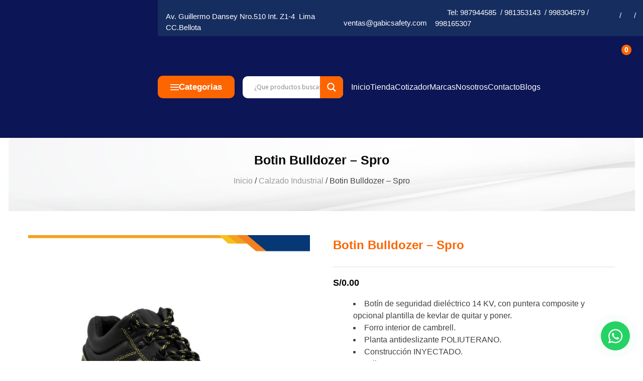

--- FILE ---
content_type: text/html; charset=UTF-8
request_url: https://www.gabicsafety.com/producto/botin-bulldozer-spro/
body_size: 34466
content:
<!doctype html>
<html lang="es" prefix="og: https://ogp.me/ns#">
<head><meta name="google-site-verification" content="rKDRcDJ9FwwVNlVzjIlDJbG3j-S4j1Y_Ofl6R23SbxA" />
	<meta charset="UTF-8"><script>if(navigator.userAgent.match(/MSIE|Internet Explorer/i)||navigator.userAgent.match(/Trident\/7\..*?rv:11/i)){var href=document.location.href;if(!href.match(/[?&]nowprocket/)){if(href.indexOf("?")==-1){if(href.indexOf("#")==-1){document.location.href=href+"?nowprocket=1"}else{document.location.href=href.replace("#","?nowprocket=1#")}}else{if(href.indexOf("#")==-1){document.location.href=href+"&nowprocket=1"}else{document.location.href=href.replace("#","&nowprocket=1#")}}}}</script><script>class RocketLazyLoadScripts{constructor(){this.v="1.2.3",this.triggerEvents=["keydown","mousedown","mousemove","touchmove","touchstart","touchend","wheel"],this.userEventHandler=this._triggerListener.bind(this),this.touchStartHandler=this._onTouchStart.bind(this),this.touchMoveHandler=this._onTouchMove.bind(this),this.touchEndHandler=this._onTouchEnd.bind(this),this.clickHandler=this._onClick.bind(this),this.interceptedClicks=[],window.addEventListener("pageshow",t=>{this.persisted=t.persisted}),window.addEventListener("DOMContentLoaded",()=>{this._preconnect3rdParties()}),this.delayedScripts={normal:[],async:[],defer:[]},this.trash=[],this.allJQueries=[]}_addUserInteractionListener(t){if(document.hidden){t._triggerListener();return}this.triggerEvents.forEach(e=>window.addEventListener(e,t.userEventHandler,{passive:!0})),window.addEventListener("touchstart",t.touchStartHandler,{passive:!0}),window.addEventListener("mousedown",t.touchStartHandler),document.addEventListener("visibilitychange",t.userEventHandler)}_removeUserInteractionListener(){this.triggerEvents.forEach(t=>window.removeEventListener(t,this.userEventHandler,{passive:!0})),document.removeEventListener("visibilitychange",this.userEventHandler)}_onTouchStart(t){"HTML"!==t.target.tagName&&(window.addEventListener("touchend",this.touchEndHandler),window.addEventListener("mouseup",this.touchEndHandler),window.addEventListener("touchmove",this.touchMoveHandler,{passive:!0}),window.addEventListener("mousemove",this.touchMoveHandler),t.target.addEventListener("click",this.clickHandler),this._renameDOMAttribute(t.target,"onclick","rocket-onclick"),this._pendingClickStarted())}_onTouchMove(t){window.removeEventListener("touchend",this.touchEndHandler),window.removeEventListener("mouseup",this.touchEndHandler),window.removeEventListener("touchmove",this.touchMoveHandler,{passive:!0}),window.removeEventListener("mousemove",this.touchMoveHandler),t.target.removeEventListener("click",this.clickHandler),this._renameDOMAttribute(t.target,"rocket-onclick","onclick"),this._pendingClickFinished()}_onTouchEnd(t){window.removeEventListener("touchend",this.touchEndHandler),window.removeEventListener("mouseup",this.touchEndHandler),window.removeEventListener("touchmove",this.touchMoveHandler,{passive:!0}),window.removeEventListener("mousemove",this.touchMoveHandler)}_onClick(t){t.target.removeEventListener("click",this.clickHandler),this._renameDOMAttribute(t.target,"rocket-onclick","onclick"),this.interceptedClicks.push(t),t.preventDefault(),t.stopPropagation(),t.stopImmediatePropagation(),this._pendingClickFinished()}_replayClicks(){window.removeEventListener("touchstart",this.touchStartHandler,{passive:!0}),window.removeEventListener("mousedown",this.touchStartHandler),this.interceptedClicks.forEach(t=>{t.target.dispatchEvent(new MouseEvent("click",{view:t.view,bubbles:!0,cancelable:!0}))})}_waitForPendingClicks(){return new Promise(t=>{this._isClickPending?this._pendingClickFinished=t:t()})}_pendingClickStarted(){this._isClickPending=!0}_pendingClickFinished(){this._isClickPending=!1}_renameDOMAttribute(t,e,r){t.hasAttribute&&t.hasAttribute(e)&&(event.target.setAttribute(r,event.target.getAttribute(e)),event.target.removeAttribute(e))}_triggerListener(){this._removeUserInteractionListener(this),"loading"===document.readyState?document.addEventListener("DOMContentLoaded",this._loadEverythingNow.bind(this)):this._loadEverythingNow()}_preconnect3rdParties(){let t=[];document.querySelectorAll("script[type=rocketlazyloadscript]").forEach(e=>{if(e.hasAttribute("src")){let r=new URL(e.src).origin;r!==location.origin&&t.push({src:r,crossOrigin:e.crossOrigin||"module"===e.getAttribute("data-rocket-type")})}}),t=[...new Map(t.map(t=>[JSON.stringify(t),t])).values()],this._batchInjectResourceHints(t,"preconnect")}async _loadEverythingNow(){this.lastBreath=Date.now(),this._delayEventListeners(this),this._delayJQueryReady(this),this._handleDocumentWrite(),this._registerAllDelayedScripts(),this._preloadAllScripts(),await this._loadScriptsFromList(this.delayedScripts.normal),await this._loadScriptsFromList(this.delayedScripts.defer),await this._loadScriptsFromList(this.delayedScripts.async);try{await this._triggerDOMContentLoaded(),await this._triggerWindowLoad()}catch(t){console.error(t)}window.dispatchEvent(new Event("rocket-allScriptsLoaded")),this._waitForPendingClicks().then(()=>{this._replayClicks()}),this._emptyTrash()}_registerAllDelayedScripts(){document.querySelectorAll("script[type=rocketlazyloadscript]").forEach(t=>{t.hasAttribute("data-rocket-src")?t.hasAttribute("async")&&!1!==t.async?this.delayedScripts.async.push(t):t.hasAttribute("defer")&&!1!==t.defer||"module"===t.getAttribute("data-rocket-type")?this.delayedScripts.defer.push(t):this.delayedScripts.normal.push(t):this.delayedScripts.normal.push(t)})}async _transformScript(t){return new Promise((await this._littleBreath(),navigator.userAgent.indexOf("Firefox/")>0||""===navigator.vendor)?e=>{let r=document.createElement("script");[...t.attributes].forEach(t=>{let e=t.nodeName;"type"!==e&&("data-rocket-type"===e&&(e="type"),"data-rocket-src"===e&&(e="src"),r.setAttribute(e,t.nodeValue))}),t.text&&(r.text=t.text),r.hasAttribute("src")?(r.addEventListener("load",e),r.addEventListener("error",e)):(r.text=t.text,e());try{t.parentNode.replaceChild(r,t)}catch(i){e()}}:async e=>{function r(){t.setAttribute("data-rocket-status","failed"),e()}try{let i=t.getAttribute("data-rocket-type"),n=t.getAttribute("data-rocket-src");t.text,i?(t.type=i,t.removeAttribute("data-rocket-type")):t.removeAttribute("type"),t.addEventListener("load",function r(){t.setAttribute("data-rocket-status","executed"),e()}),t.addEventListener("error",r),n?(t.removeAttribute("data-rocket-src"),t.src=n):t.src="data:text/javascript;base64,"+window.btoa(unescape(encodeURIComponent(t.text)))}catch(s){r()}})}async _loadScriptsFromList(t){let e=t.shift();return e&&e.isConnected?(await this._transformScript(e),this._loadScriptsFromList(t)):Promise.resolve()}_preloadAllScripts(){this._batchInjectResourceHints([...this.delayedScripts.normal,...this.delayedScripts.defer,...this.delayedScripts.async],"preload")}_batchInjectResourceHints(t,e){var r=document.createDocumentFragment();t.forEach(t=>{let i=t.getAttribute&&t.getAttribute("data-rocket-src")||t.src;if(i){let n=document.createElement("link");n.href=i,n.rel=e,"preconnect"!==e&&(n.as="script"),t.getAttribute&&"module"===t.getAttribute("data-rocket-type")&&(n.crossOrigin=!0),t.crossOrigin&&(n.crossOrigin=t.crossOrigin),t.integrity&&(n.integrity=t.integrity),r.appendChild(n),this.trash.push(n)}}),document.head.appendChild(r)}_delayEventListeners(t){let e={};function r(t,r){!function t(r){!e[r]&&(e[r]={originalFunctions:{add:r.addEventListener,remove:r.removeEventListener},eventsToRewrite:[]},r.addEventListener=function(){arguments[0]=i(arguments[0]),e[r].originalFunctions.add.apply(r,arguments)},r.removeEventListener=function(){arguments[0]=i(arguments[0]),e[r].originalFunctions.remove.apply(r,arguments)});function i(t){return e[r].eventsToRewrite.indexOf(t)>=0?"rocket-"+t:t}}(t),e[t].eventsToRewrite.push(r)}function i(t,e){let r=t[e];Object.defineProperty(t,e,{get:()=>r||function(){},set(i){t["rocket"+e]=r=i}})}r(document,"DOMContentLoaded"),r(window,"DOMContentLoaded"),r(window,"load"),r(window,"pageshow"),r(document,"readystatechange"),i(document,"onreadystatechange"),i(window,"onload"),i(window,"onpageshow")}_delayJQueryReady(t){let e;function r(r){if(r&&r.fn&&!t.allJQueries.includes(r)){r.fn.ready=r.fn.init.prototype.ready=function(e){return t.domReadyFired?e.bind(document)(r):document.addEventListener("rocket-DOMContentLoaded",()=>e.bind(document)(r)),r([])};let i=r.fn.on;r.fn.on=r.fn.init.prototype.on=function(){if(this[0]===window){function t(t){return t.split(" ").map(t=>"load"===t||0===t.indexOf("load.")?"rocket-jquery-load":t).join(" ")}"string"==typeof arguments[0]||arguments[0]instanceof String?arguments[0]=t(arguments[0]):"object"==typeof arguments[0]&&Object.keys(arguments[0]).forEach(e=>{let r=arguments[0][e];delete arguments[0][e],arguments[0][t(e)]=r})}return i.apply(this,arguments),this},t.allJQueries.push(r)}e=r}r(window.jQuery),Object.defineProperty(window,"jQuery",{get:()=>e,set(t){r(t)}})}async _triggerDOMContentLoaded(){this.domReadyFired=!0,await this._littleBreath(),document.dispatchEvent(new Event("rocket-DOMContentLoaded")),await this._littleBreath(),window.dispatchEvent(new Event("rocket-DOMContentLoaded")),await this._littleBreath(),document.dispatchEvent(new Event("rocket-readystatechange")),await this._littleBreath(),document.rocketonreadystatechange&&document.rocketonreadystatechange()}async _triggerWindowLoad(){await this._littleBreath(),window.dispatchEvent(new Event("rocket-load")),await this._littleBreath(),window.rocketonload&&window.rocketonload(),await this._littleBreath(),this.allJQueries.forEach(t=>t(window).trigger("rocket-jquery-load")),await this._littleBreath();let t=new Event("rocket-pageshow");t.persisted=this.persisted,window.dispatchEvent(t),await this._littleBreath(),window.rocketonpageshow&&window.rocketonpageshow({persisted:this.persisted})}_handleDocumentWrite(){let t=new Map;document.write=document.writeln=function(e){let r=document.currentScript;r||console.error("WPRocket unable to document.write this: "+e);let i=document.createRange(),n=r.parentElement,s=t.get(r);void 0===s&&(s=r.nextSibling,t.set(r,s));let a=document.createDocumentFragment();i.setStart(a,0),a.appendChild(i.createContextualFragment(e)),n.insertBefore(a,s)}}async _littleBreath(){Date.now()-this.lastBreath>45&&(await this._requestAnimFrame(),this.lastBreath=Date.now())}async _requestAnimFrame(){return document.hidden?new Promise(t=>setTimeout(t)):new Promise(t=>requestAnimationFrame(t))}_emptyTrash(){this.trash.forEach(t=>t.remove())}static run(){let t=new RocketLazyLoadScripts;t._addUserInteractionListener(t)}}RocketLazyLoadScripts.run();</script>
	<!-- Google tag (gtag.js) -->
<script type="rocketlazyloadscript" async data-rocket-src="https://www.googletagmanager.com/gtag/js?id=G-6XC6590FV5"></script>
<script type="rocketlazyloadscript">
  window.dataLayer = window.dataLayer || [];
  function gtag(){dataLayer.push(arguments);}
  gtag('js', new Date());

  gtag('config', 'G-6XC6590FV5');
</script>
	<!-- Google Tag Manager -->
<script type="rocketlazyloadscript">(function(w,d,s,l,i){w[l]=w[l]||[];w[l].push({'gtm.start':
new Date().getTime(),event:'gtm.js'});var f=d.getElementsByTagName(s)[0],
j=d.createElement(s),dl=l!='dataLayer'?'&l='+l:'';j.async=true;j.src=
'https://www.googletagmanager.com/gtm.js?id='+i+dl;f.parentNode.insertBefore(j,f);
})(window,document,'script','dataLayer','GTM-KZ8XNG6X');</script>
<!-- End Google Tag Manager -->
	
	<meta name="google-site-verification" content="OBqJ9lRktdb_ggENNQn5wry2agDxMrmsZZQYWB-jYY8" />
	<meta name="viewport" content="width=device-width, initial-scale=1">
	<link rel="profile" href="https://gmpg.org/xfn/11">

	<!-- Etiqueta de Google (gtag.js) modo de consentimiento dataLayer añadido por Site Kit -->
<script type="rocketlazyloadscript" id="google_gtagjs-js-consent-mode-data-layer">
window.dataLayer = window.dataLayer || [];function gtag(){dataLayer.push(arguments);}
gtag('consent', 'default', {"ad_personalization":"denied","ad_storage":"denied","ad_user_data":"denied","analytics_storage":"denied","functionality_storage":"denied","security_storage":"denied","personalization_storage":"denied","region":["AT","BE","BG","CH","CY","CZ","DE","DK","EE","ES","FI","FR","GB","GR","HR","HU","IE","IS","IT","LI","LT","LU","LV","MT","NL","NO","PL","PT","RO","SE","SI","SK"],"wait_for_update":500});
window._googlesitekitConsentCategoryMap = {"statistics":["analytics_storage"],"marketing":["ad_storage","ad_user_data","ad_personalization"],"functional":["functionality_storage","security_storage"],"preferences":["personalization_storage"]};
window._googlesitekitConsents = {"ad_personalization":"denied","ad_storage":"denied","ad_user_data":"denied","analytics_storage":"denied","functionality_storage":"denied","security_storage":"denied","personalization_storage":"denied","region":["AT","BE","BG","CH","CY","CZ","DE","DK","EE","ES","FI","FR","GB","GR","HR","HU","IE","IS","IT","LI","LT","LU","LV","MT","NL","NO","PL","PT","RO","SE","SI","SK"],"wait_for_update":500};
</script>
<!-- Fin de la etiqueta Google (gtag.js) modo de consentimiento dataLayer añadido por Site Kit -->

<!-- Optimización en motores de búsqueda por Rank Math PRO -  https://rankmath.com/ -->
<title>Botin Bulldozer – Spro al mejor Precio - Gabic Safety</title>
<meta name="description" content="Botín de seguridad dieléctrico 14 KV, con puntera composite y opcional plantilla de kevlar de quitar y poner. Forro interior de cambrell. Planta antideslizante POLIUTERANO. Construcción INYECTADO. Talla: 36."/>
<meta name="robots" content="follow, index, max-snippet:-1, max-video-preview:-1, max-image-preview:large"/>
<link rel="canonical" href="https://www.gabicsafety.com/producto/botin-bulldozer-spro/" />
<meta property="og:locale" content="es_ES" />
<meta property="og:type" content="product" />
<meta property="og:title" content="Botin Bulldozer – Spro al mejor Precio - Gabic Safety" />
<meta property="og:description" content="Botín de seguridad dieléctrico 14 KV, con puntera composite y opcional plantilla de kevlar de quitar y poner. Forro interior de cambrell. Planta antideslizante POLIUTERANO. Construcción INYECTADO. Talla: 36." />
<meta property="og:url" content="https://www.gabicsafety.com/producto/botin-bulldozer-spro/" />
<meta property="og:site_name" content="Gabic Safety" />
<meta property="og:updated_time" content="2025-03-07T17:43:28-05:00" />
<meta property="og:image" content="https://www.gabicsafety.com/wp-content/uploads/2024/05/Botin-Bulldozer-Spro.jpg" />
<meta property="og:image:secure_url" content="https://www.gabicsafety.com/wp-content/uploads/2024/05/Botin-Bulldozer-Spro.jpg" />
<meta property="og:image:width" content="1000" />
<meta property="og:image:height" content="1000" />
<meta property="og:image:alt" content="Botin Bulldozer – Spro" />
<meta property="og:image:type" content="image/jpeg" />
<meta property="product:price:currency" content="PEN" />
<meta property="product:availability" content="instock" />
<meta name="twitter:card" content="summary_large_image" />
<meta name="twitter:title" content="Botin Bulldozer – Spro al mejor Precio - Gabic Safety" />
<meta name="twitter:description" content="Botín de seguridad dieléctrico 14 KV, con puntera composite y opcional plantilla de kevlar de quitar y poner. Forro interior de cambrell. Planta antideslizante POLIUTERANO. Construcción INYECTADO. Talla: 36." />
<meta name="twitter:image" content="https://www.gabicsafety.com/wp-content/uploads/2024/05/Botin-Bulldozer-Spro.jpg" />
<meta name="twitter:label1" content="Precio" />
<meta name="twitter:data1" content="S/0.00" />
<meta name="twitter:label2" content="Disponibilidad" />
<meta name="twitter:data2" content="Hay existencias" />
<script type="application/ld+json" class="rank-math-schema-pro">{"@context":"https://schema.org","@graph":[{"@type":"Organization","@id":"https://www.gabicsafety.com/#organization","name":"Gabic Safety","logo":{"@type":"ImageObject","@id":"https://www.gabicsafety.com/#logo","url":"https://www.gabicsafety.com/wp-content/uploads/2025/01/logo-150x70.webp","contentUrl":"https://www.gabicsafety.com/wp-content/uploads/2025/01/logo-150x70.webp","caption":"Gabic Safety","inLanguage":"es"}},{"@type":"WebSite","@id":"https://www.gabicsafety.com/#website","url":"https://www.gabicsafety.com","name":"Gabic Safety","publisher":{"@id":"https://www.gabicsafety.com/#organization"},"inLanguage":"es"},{"@type":"ImageObject","@id":"https://www.gabicsafety.com/wp-content/uploads/2024/05/Botin-Bulldozer-Spro.jpg","url":"https://www.gabicsafety.com/wp-content/uploads/2024/05/Botin-Bulldozer-Spro.jpg","width":"1000","height":"1000","inLanguage":"es"},{"@type":"ItemPage","@id":"https://www.gabicsafety.com/producto/botin-bulldozer-spro/#webpage","url":"https://www.gabicsafety.com/producto/botin-bulldozer-spro/","name":"Botin Bulldozer \u2013 Spro al mejor Precio - Gabic Safety","datePublished":"2024-05-04T20:11:11-05:00","dateModified":"2025-03-07T17:43:28-05:00","isPartOf":{"@id":"https://www.gabicsafety.com/#website"},"primaryImageOfPage":{"@id":"https://www.gabicsafety.com/wp-content/uploads/2024/05/Botin-Bulldozer-Spro.jpg"},"inLanguage":"es"},{"@type":"Product","name":"Botin Bulldozer \u2013 Spro al mejor Precio - Gabic Safety","description":"Consigue Botin Bulldozer \u2013 Spro al mejor precio en Per\u00fa y otros productos de implementos de seguridad Industrial - EPPS.","category":"Calzado Industrial","mainEntityOfPage":{"@id":"https://www.gabicsafety.com/producto/botin-bulldozer-spro/#webpage"},"image":[{"@type":"ImageObject","url":"https://www.gabicsafety.com/wp-content/uploads/2024/05/Botin-Bulldozer-Spro.jpg","height":"1000","width":"1000"}],"offers":{"@type":"Offer","price":"0","priceCurrency":"PEN","priceValidUntil":"2027-12-31","availability":"http://schema.org/InStock","itemCondition":"NewCondition","url":"https://www.gabicsafety.com/producto/botin-bulldozer-spro/","seller":{"@type":"Organization","@id":"https://www.gabicsafety.com/","name":"Gabic Safety","url":"https://www.gabicsafety.com","logo":""}},"additionalProperty":[{"@type":"PropertyValue","name":"pa_marcas","value":"Spro"},{"@type":"PropertyValue","name":"pa_tipo-de-producto","value":"Botines"}],"@id":"https://www.gabicsafety.com/producto/botin-bulldozer-spro/#richSnippet"}]}</script>
<!-- /Plugin Rank Math WordPress SEO -->

<link rel='dns-prefetch' href='//www.googletagmanager.com' />
<link rel='dns-prefetch' href='//use.fontawesome.com' />
<link rel="alternate" type="application/rss+xml" title="Gabic Safety &raquo; Feed" href="https://www.gabicsafety.com/feed/" />
<link rel="alternate" type="application/rss+xml" title="Gabic Safety &raquo; Feed de los comentarios" href="https://www.gabicsafety.com/comments/feed/" />
<link rel="alternate" title="oEmbed (JSON)" type="application/json+oembed" href="https://www.gabicsafety.com/wp-json/oembed/1.0/embed?url=https%3A%2F%2Fwww.gabicsafety.com%2Fproducto%2Fbotin-bulldozer-spro%2F" />
<link rel="alternate" title="oEmbed (XML)" type="text/xml+oembed" href="https://www.gabicsafety.com/wp-json/oembed/1.0/embed?url=https%3A%2F%2Fwww.gabicsafety.com%2Fproducto%2Fbotin-bulldozer-spro%2F&#038;format=xml" />
<style id='wp-img-auto-sizes-contain-inline-css'>
img:is([sizes=auto i],[sizes^="auto," i]){contain-intrinsic-size:3000px 1500px}
/*# sourceURL=wp-img-auto-sizes-contain-inline-css */
</style>
<link data-minify="1" rel='stylesheet' id='font-awesome-css' href='https://www.gabicsafety.com/wp-content/cache/min/1/wp-content/plugins/load-more-products-for-woocommerce/berocket/assets/css/font-awesome.min.css?ver=1768938392' media='all' />
<style id='wp-emoji-styles-inline-css'>

	img.wp-smiley, img.emoji {
		display: inline !important;
		border: none !important;
		box-shadow: none !important;
		height: 1em !important;
		width: 1em !important;
		margin: 0 0.07em !important;
		vertical-align: -0.1em !important;
		background: none !important;
		padding: 0 !important;
	}
/*# sourceURL=wp-emoji-styles-inline-css */
</style>
<style id='wp-block-library-inline-css'>
:root{--wp-block-synced-color:#7a00df;--wp-block-synced-color--rgb:122,0,223;--wp-bound-block-color:var(--wp-block-synced-color);--wp-editor-canvas-background:#ddd;--wp-admin-theme-color:#007cba;--wp-admin-theme-color--rgb:0,124,186;--wp-admin-theme-color-darker-10:#006ba1;--wp-admin-theme-color-darker-10--rgb:0,107,160.5;--wp-admin-theme-color-darker-20:#005a87;--wp-admin-theme-color-darker-20--rgb:0,90,135;--wp-admin-border-width-focus:2px}@media (min-resolution:192dpi){:root{--wp-admin-border-width-focus:1.5px}}.wp-element-button{cursor:pointer}:root .has-very-light-gray-background-color{background-color:#eee}:root .has-very-dark-gray-background-color{background-color:#313131}:root .has-very-light-gray-color{color:#eee}:root .has-very-dark-gray-color{color:#313131}:root .has-vivid-green-cyan-to-vivid-cyan-blue-gradient-background{background:linear-gradient(135deg,#00d084,#0693e3)}:root .has-purple-crush-gradient-background{background:linear-gradient(135deg,#34e2e4,#4721fb 50%,#ab1dfe)}:root .has-hazy-dawn-gradient-background{background:linear-gradient(135deg,#faaca8,#dad0ec)}:root .has-subdued-olive-gradient-background{background:linear-gradient(135deg,#fafae1,#67a671)}:root .has-atomic-cream-gradient-background{background:linear-gradient(135deg,#fdd79a,#004a59)}:root .has-nightshade-gradient-background{background:linear-gradient(135deg,#330968,#31cdcf)}:root .has-midnight-gradient-background{background:linear-gradient(135deg,#020381,#2874fc)}:root{--wp--preset--font-size--normal:16px;--wp--preset--font-size--huge:42px}.has-regular-font-size{font-size:1em}.has-larger-font-size{font-size:2.625em}.has-normal-font-size{font-size:var(--wp--preset--font-size--normal)}.has-huge-font-size{font-size:var(--wp--preset--font-size--huge)}.has-text-align-center{text-align:center}.has-text-align-left{text-align:left}.has-text-align-right{text-align:right}.has-fit-text{white-space:nowrap!important}#end-resizable-editor-section{display:none}.aligncenter{clear:both}.items-justified-left{justify-content:flex-start}.items-justified-center{justify-content:center}.items-justified-right{justify-content:flex-end}.items-justified-space-between{justify-content:space-between}.screen-reader-text{border:0;clip-path:inset(50%);height:1px;margin:-1px;overflow:hidden;padding:0;position:absolute;width:1px;word-wrap:normal!important}.screen-reader-text:focus{background-color:#ddd;clip-path:none;color:#444;display:block;font-size:1em;height:auto;left:5px;line-height:normal;padding:15px 23px 14px;text-decoration:none;top:5px;width:auto;z-index:100000}html :where(.has-border-color){border-style:solid}html :where([style*=border-top-color]){border-top-style:solid}html :where([style*=border-right-color]){border-right-style:solid}html :where([style*=border-bottom-color]){border-bottom-style:solid}html :where([style*=border-left-color]){border-left-style:solid}html :where([style*=border-width]){border-style:solid}html :where([style*=border-top-width]){border-top-style:solid}html :where([style*=border-right-width]){border-right-style:solid}html :where([style*=border-bottom-width]){border-bottom-style:solid}html :where([style*=border-left-width]){border-left-style:solid}html :where(img[class*=wp-image-]){height:auto;max-width:100%}:where(figure){margin:0 0 1em}html :where(.is-position-sticky){--wp-admin--admin-bar--position-offset:var(--wp-admin--admin-bar--height,0px)}@media screen and (max-width:600px){html :where(.is-position-sticky){--wp-admin--admin-bar--position-offset:0px}}

/*# sourceURL=wp-block-library-inline-css */
</style><style id='global-styles-inline-css'>
:root{--wp--preset--aspect-ratio--square: 1;--wp--preset--aspect-ratio--4-3: 4/3;--wp--preset--aspect-ratio--3-4: 3/4;--wp--preset--aspect-ratio--3-2: 3/2;--wp--preset--aspect-ratio--2-3: 2/3;--wp--preset--aspect-ratio--16-9: 16/9;--wp--preset--aspect-ratio--9-16: 9/16;--wp--preset--color--black: #000000;--wp--preset--color--cyan-bluish-gray: #abb8c3;--wp--preset--color--white: #ffffff;--wp--preset--color--pale-pink: #f78da7;--wp--preset--color--vivid-red: #cf2e2e;--wp--preset--color--luminous-vivid-orange: #ff6900;--wp--preset--color--luminous-vivid-amber: #fcb900;--wp--preset--color--light-green-cyan: #7bdcb5;--wp--preset--color--vivid-green-cyan: #00d084;--wp--preset--color--pale-cyan-blue: #8ed1fc;--wp--preset--color--vivid-cyan-blue: #0693e3;--wp--preset--color--vivid-purple: #9b51e0;--wp--preset--gradient--vivid-cyan-blue-to-vivid-purple: linear-gradient(135deg,rgb(6,147,227) 0%,rgb(155,81,224) 100%);--wp--preset--gradient--light-green-cyan-to-vivid-green-cyan: linear-gradient(135deg,rgb(122,220,180) 0%,rgb(0,208,130) 100%);--wp--preset--gradient--luminous-vivid-amber-to-luminous-vivid-orange: linear-gradient(135deg,rgb(252,185,0) 0%,rgb(255,105,0) 100%);--wp--preset--gradient--luminous-vivid-orange-to-vivid-red: linear-gradient(135deg,rgb(255,105,0) 0%,rgb(207,46,46) 100%);--wp--preset--gradient--very-light-gray-to-cyan-bluish-gray: linear-gradient(135deg,rgb(238,238,238) 0%,rgb(169,184,195) 100%);--wp--preset--gradient--cool-to-warm-spectrum: linear-gradient(135deg,rgb(74,234,220) 0%,rgb(151,120,209) 20%,rgb(207,42,186) 40%,rgb(238,44,130) 60%,rgb(251,105,98) 80%,rgb(254,248,76) 100%);--wp--preset--gradient--blush-light-purple: linear-gradient(135deg,rgb(255,206,236) 0%,rgb(152,150,240) 100%);--wp--preset--gradient--blush-bordeaux: linear-gradient(135deg,rgb(254,205,165) 0%,rgb(254,45,45) 50%,rgb(107,0,62) 100%);--wp--preset--gradient--luminous-dusk: linear-gradient(135deg,rgb(255,203,112) 0%,rgb(199,81,192) 50%,rgb(65,88,208) 100%);--wp--preset--gradient--pale-ocean: linear-gradient(135deg,rgb(255,245,203) 0%,rgb(182,227,212) 50%,rgb(51,167,181) 100%);--wp--preset--gradient--electric-grass: linear-gradient(135deg,rgb(202,248,128) 0%,rgb(113,206,126) 100%);--wp--preset--gradient--midnight: linear-gradient(135deg,rgb(2,3,129) 0%,rgb(40,116,252) 100%);--wp--preset--font-size--small: 13px;--wp--preset--font-size--medium: 20px;--wp--preset--font-size--large: 36px;--wp--preset--font-size--x-large: 42px;--wp--preset--spacing--20: 0.44rem;--wp--preset--spacing--30: 0.67rem;--wp--preset--spacing--40: 1rem;--wp--preset--spacing--50: 1.5rem;--wp--preset--spacing--60: 2.25rem;--wp--preset--spacing--70: 3.38rem;--wp--preset--spacing--80: 5.06rem;--wp--preset--shadow--natural: 6px 6px 9px rgba(0, 0, 0, 0.2);--wp--preset--shadow--deep: 12px 12px 50px rgba(0, 0, 0, 0.4);--wp--preset--shadow--sharp: 6px 6px 0px rgba(0, 0, 0, 0.2);--wp--preset--shadow--outlined: 6px 6px 0px -3px rgb(255, 255, 255), 6px 6px rgb(0, 0, 0);--wp--preset--shadow--crisp: 6px 6px 0px rgb(0, 0, 0);}:where(.is-layout-flex){gap: 0.5em;}:where(.is-layout-grid){gap: 0.5em;}body .is-layout-flex{display: flex;}.is-layout-flex{flex-wrap: wrap;align-items: center;}.is-layout-flex > :is(*, div){margin: 0;}body .is-layout-grid{display: grid;}.is-layout-grid > :is(*, div){margin: 0;}:where(.wp-block-columns.is-layout-flex){gap: 2em;}:where(.wp-block-columns.is-layout-grid){gap: 2em;}:where(.wp-block-post-template.is-layout-flex){gap: 1.25em;}:where(.wp-block-post-template.is-layout-grid){gap: 1.25em;}.has-black-color{color: var(--wp--preset--color--black) !important;}.has-cyan-bluish-gray-color{color: var(--wp--preset--color--cyan-bluish-gray) !important;}.has-white-color{color: var(--wp--preset--color--white) !important;}.has-pale-pink-color{color: var(--wp--preset--color--pale-pink) !important;}.has-vivid-red-color{color: var(--wp--preset--color--vivid-red) !important;}.has-luminous-vivid-orange-color{color: var(--wp--preset--color--luminous-vivid-orange) !important;}.has-luminous-vivid-amber-color{color: var(--wp--preset--color--luminous-vivid-amber) !important;}.has-light-green-cyan-color{color: var(--wp--preset--color--light-green-cyan) !important;}.has-vivid-green-cyan-color{color: var(--wp--preset--color--vivid-green-cyan) !important;}.has-pale-cyan-blue-color{color: var(--wp--preset--color--pale-cyan-blue) !important;}.has-vivid-cyan-blue-color{color: var(--wp--preset--color--vivid-cyan-blue) !important;}.has-vivid-purple-color{color: var(--wp--preset--color--vivid-purple) !important;}.has-black-background-color{background-color: var(--wp--preset--color--black) !important;}.has-cyan-bluish-gray-background-color{background-color: var(--wp--preset--color--cyan-bluish-gray) !important;}.has-white-background-color{background-color: var(--wp--preset--color--white) !important;}.has-pale-pink-background-color{background-color: var(--wp--preset--color--pale-pink) !important;}.has-vivid-red-background-color{background-color: var(--wp--preset--color--vivid-red) !important;}.has-luminous-vivid-orange-background-color{background-color: var(--wp--preset--color--luminous-vivid-orange) !important;}.has-luminous-vivid-amber-background-color{background-color: var(--wp--preset--color--luminous-vivid-amber) !important;}.has-light-green-cyan-background-color{background-color: var(--wp--preset--color--light-green-cyan) !important;}.has-vivid-green-cyan-background-color{background-color: var(--wp--preset--color--vivid-green-cyan) !important;}.has-pale-cyan-blue-background-color{background-color: var(--wp--preset--color--pale-cyan-blue) !important;}.has-vivid-cyan-blue-background-color{background-color: var(--wp--preset--color--vivid-cyan-blue) !important;}.has-vivid-purple-background-color{background-color: var(--wp--preset--color--vivid-purple) !important;}.has-black-border-color{border-color: var(--wp--preset--color--black) !important;}.has-cyan-bluish-gray-border-color{border-color: var(--wp--preset--color--cyan-bluish-gray) !important;}.has-white-border-color{border-color: var(--wp--preset--color--white) !important;}.has-pale-pink-border-color{border-color: var(--wp--preset--color--pale-pink) !important;}.has-vivid-red-border-color{border-color: var(--wp--preset--color--vivid-red) !important;}.has-luminous-vivid-orange-border-color{border-color: var(--wp--preset--color--luminous-vivid-orange) !important;}.has-luminous-vivid-amber-border-color{border-color: var(--wp--preset--color--luminous-vivid-amber) !important;}.has-light-green-cyan-border-color{border-color: var(--wp--preset--color--light-green-cyan) !important;}.has-vivid-green-cyan-border-color{border-color: var(--wp--preset--color--vivid-green-cyan) !important;}.has-pale-cyan-blue-border-color{border-color: var(--wp--preset--color--pale-cyan-blue) !important;}.has-vivid-cyan-blue-border-color{border-color: var(--wp--preset--color--vivid-cyan-blue) !important;}.has-vivid-purple-border-color{border-color: var(--wp--preset--color--vivid-purple) !important;}.has-vivid-cyan-blue-to-vivid-purple-gradient-background{background: var(--wp--preset--gradient--vivid-cyan-blue-to-vivid-purple) !important;}.has-light-green-cyan-to-vivid-green-cyan-gradient-background{background: var(--wp--preset--gradient--light-green-cyan-to-vivid-green-cyan) !important;}.has-luminous-vivid-amber-to-luminous-vivid-orange-gradient-background{background: var(--wp--preset--gradient--luminous-vivid-amber-to-luminous-vivid-orange) !important;}.has-luminous-vivid-orange-to-vivid-red-gradient-background{background: var(--wp--preset--gradient--luminous-vivid-orange-to-vivid-red) !important;}.has-very-light-gray-to-cyan-bluish-gray-gradient-background{background: var(--wp--preset--gradient--very-light-gray-to-cyan-bluish-gray) !important;}.has-cool-to-warm-spectrum-gradient-background{background: var(--wp--preset--gradient--cool-to-warm-spectrum) !important;}.has-blush-light-purple-gradient-background{background: var(--wp--preset--gradient--blush-light-purple) !important;}.has-blush-bordeaux-gradient-background{background: var(--wp--preset--gradient--blush-bordeaux) !important;}.has-luminous-dusk-gradient-background{background: var(--wp--preset--gradient--luminous-dusk) !important;}.has-pale-ocean-gradient-background{background: var(--wp--preset--gradient--pale-ocean) !important;}.has-electric-grass-gradient-background{background: var(--wp--preset--gradient--electric-grass) !important;}.has-midnight-gradient-background{background: var(--wp--preset--gradient--midnight) !important;}.has-small-font-size{font-size: var(--wp--preset--font-size--small) !important;}.has-medium-font-size{font-size: var(--wp--preset--font-size--medium) !important;}.has-large-font-size{font-size: var(--wp--preset--font-size--large) !important;}.has-x-large-font-size{font-size: var(--wp--preset--font-size--x-large) !important;}
/*# sourceURL=global-styles-inline-css */
</style>

<style id='classic-theme-styles-inline-css'>
/*! This file is auto-generated */
.wp-block-button__link{color:#fff;background-color:#32373c;border-radius:9999px;box-shadow:none;text-decoration:none;padding:calc(.667em + 2px) calc(1.333em + 2px);font-size:1.125em}.wp-block-file__button{background:#32373c;color:#fff;text-decoration:none}
/*# sourceURL=/wp-includes/css/classic-themes.min.css */
</style>
<link data-minify="1" rel='stylesheet' id='contact-form-7-css' href='https://www.gabicsafety.com/wp-content/cache/min/1/wp-content/plugins/contact-form-7/includes/css/styles.css?ver=1768938392' media='all' />
<style id='contact-form-7-inline-css'>
.wpcf7 .wpcf7-recaptcha iframe {margin-bottom: 0;}.wpcf7 .wpcf7-recaptcha[data-align="center"] > div {margin: 0 auto;}.wpcf7 .wpcf7-recaptcha[data-align="right"] > div {margin: 0 0 0 auto;}
/*# sourceURL=contact-form-7-inline-css */
</style>
<link data-minify="1" rel='stylesheet' id='brdev-owl-style-css' href='https://www.gabicsafety.com/wp-content/cache/min/1/wp-content/plugins/wc-slider-brdev/assets/css/owl.carousel.css?ver=1768938392' media='all' />
<link data-minify="1" rel='stylesheet' id='brdev-style-css' href='https://www.gabicsafety.com/wp-content/cache/min/1/wp-content/plugins/wc-slider-brdev/assets/css/wc-slider.css?ver=1768938392' media='all' />
<link data-minify="1" rel='stylesheet' id='style-css' href='https://www.gabicsafety.com/wp-content/cache/min/1/wp-content/plugins/woo-sidebar-category-accordion/css/wcsca.css?ver=1768938392' media='all' />
<link data-minify="1" rel='stylesheet' id='fontawesome-css' href='https://www.gabicsafety.com/wp-content/cache/min/1/releases/v5.6.3/css/all.css?ver=1768938393' media='all' />
<link rel='stylesheet' id='photoswipe-css' href='https://www.gabicsafety.com/wp-content/plugins/woocommerce/assets/css/photoswipe/photoswipe.min.css?ver=10.4.3' media='all' />
<link rel='stylesheet' id='photoswipe-default-skin-css' href='https://www.gabicsafety.com/wp-content/plugins/woocommerce/assets/css/photoswipe/default-skin/default-skin.min.css?ver=10.4.3' media='all' />
<link data-minify="1" rel='stylesheet' id='woocommerce-layout-css' href='https://www.gabicsafety.com/wp-content/cache/min/1/wp-content/plugins/woocommerce/assets/css/woocommerce-layout.css?ver=1768938393' media='all' />
<link data-minify="1" rel='stylesheet' id='woocommerce-smallscreen-css' href='https://www.gabicsafety.com/wp-content/cache/min/1/wp-content/plugins/woocommerce/assets/css/woocommerce-smallscreen.css?ver=1768938393' media='only screen and (max-width: 768px)' />
<link data-minify="1" rel='stylesheet' id='woocommerce-general-css' href='https://www.gabicsafety.com/wp-content/cache/min/1/wp-content/plugins/woocommerce/assets/css/woocommerce.css?ver=1768938393' media='all' />
<style id='woocommerce-inline-inline-css'>
.woocommerce form .form-row .required { visibility: visible; }
/*# sourceURL=woocommerce-inline-inline-css */
</style>
<link data-minify="1" rel='stylesheet' id='xoo-cp-style-css' href='https://www.gabicsafety.com/wp-content/cache/min/1/wp-content/plugins/added-to-cart-popup-woocommerce/assets/css/xoo-cp-style.css?ver=1768938393' media='all' />
<style id='xoo-cp-style-inline-css'>
td.xoo-cp-pqty{
			    min-width: 120px;
			}
			.xoo-cp-container{
				max-width: 650px;
			}
			.xcp-btn{
				background-color: #a46497;
				color: #ffffff;
				font-size: 14px;
				border-radius: 14px;
				border: 1px solid #a46497;
			}
			.xcp-btn:hover{
				color: #ffffff;
			}
			td.xoo-cp-pimg{
				width: 20%;
			}
			table.xoo-cp-pdetails , table.xoo-cp-pdetails tr{
				border: 0!important;
			}
			table.xoo-cp-pdetails td{
				border-style: solid;
				border-width: 0px;
				border-color: #ebe9eb;
			}
/*# sourceURL=xoo-cp-style-inline-css */
</style>
<link data-minify="1" rel='stylesheet' id='ozado-style-css' href='https://www.gabicsafety.com/wp-content/cache/min/1/wp-content/themes/ozado/style.css?ver=1768938393' media='all' />
<link data-minify="1" rel='stylesheet' id='wpdreams-asl-basic-css' href='https://www.gabicsafety.com/wp-content/cache/min/1/wp-content/plugins/ajax-search-lite/css/style.basic.css?ver=1768938393' media='all' />
<style id='wpdreams-asl-basic-inline-css'>

					div[id*='ajaxsearchlitesettings'].searchsettings .asl_option_inner label {
						font-size: 0px !important;
						color: rgba(0, 0, 0, 0);
					}
					div[id*='ajaxsearchlitesettings'].searchsettings .asl_option_inner label:after {
						font-size: 11px !important;
						position: absolute;
						top: 0;
						left: 0;
						z-index: 1;
					}
					.asl_w_container {
						width: 100%;
						margin: 0px 0px 0px 0px;
						min-width: 200px;
					}
					div[id*='ajaxsearchlite'].asl_m {
						width: 100%;
					}
					div[id*='ajaxsearchliteres'].wpdreams_asl_results div.resdrg span.highlighted {
						font-weight: bold;
						color: rgba(217, 49, 43, 1);
						background-color: rgba(238, 238, 238, 1);
					}
					div[id*='ajaxsearchliteres'].wpdreams_asl_results .results img.asl_image {
						width: 70px;
						height: 70px;
						object-fit: cover;
					}
					div[id*='ajaxsearchlite'].asl_r .results {
						max-height: none;
					}
					div[id*='ajaxsearchlite'].asl_r {
						position: absolute;
					}
				
						div.asl_r.asl_w.vertical .results .item::after {
							display: block;
							position: absolute;
							bottom: 0;
							content: '';
							height: 1px;
							width: 100%;
							background: #D8D8D8;
						}
						div.asl_r.asl_w.vertical .results .item.asl_last_item::after {
							display: none;
						}
					
/*# sourceURL=wpdreams-asl-basic-inline-css */
</style>
<link data-minify="1" rel='stylesheet' id='wpdreams-asl-instance-css' href='https://www.gabicsafety.com/wp-content/cache/min/1/wp-content/plugins/ajax-search-lite/css/style-curvy-black.css?ver=1768938393' media='all' />
<link data-minify="1" rel='stylesheet' id='wqpmb-style-css' href='https://www.gabicsafety.com/wp-content/cache/min/1/wp-content/plugins/wc-quantity-plus-minus-button/assets/css/style.css?ver=1768938393' media='all' />
<!--n2css--><script type="rocketlazyloadscript" data-rocket-src="https://www.gabicsafety.com/wp-includes/js/jquery/jquery.min.js?ver=3.7.1" id="jquery-core-js" defer></script>
<script type="rocketlazyloadscript" data-rocket-src="https://www.gabicsafety.com/wp-includes/js/jquery/jquery-migrate.min.js?ver=3.4.1" id="jquery-migrate-js" defer></script>
<script type="rocketlazyloadscript" id="image-watermark-no-right-click-js-before">
var iwArgsNoRightClick = {"rightclick":"N","draganddrop":"Y","devtools":"Y","enableToast":"Y","toastMessage":"This content is protected"};

//# sourceURL=image-watermark-no-right-click-js-before
</script>
<script type="rocketlazyloadscript" data-minify="1" data-rocket-src="https://www.gabicsafety.com/wp-content/cache/min/1/wp-content/plugins/image-watermark/js/no-right-click.js?ver=1768938393" id="image-watermark-no-right-click-js" defer></script>
<script type="rocketlazyloadscript" data-rocket-src="https://www.gabicsafety.com/wp-content/plugins/woocommerce/assets/js/js-cookie/js.cookie.min.js?ver=2.1.4-wc.10.4.3" id="wc-js-cookie-js" data-wp-strategy="defer" defer></script>
<script id="wc-cart-fragments-js-extra">
var wc_cart_fragments_params = {"ajax_url":"/wp-admin/admin-ajax.php","wc_ajax_url":"/?wc-ajax=%%endpoint%%","cart_hash_key":"wc_cart_hash_9107e8c4e7cee165959dbbd165086c0e","fragment_name":"wc_fragments_9107e8c4e7cee165959dbbd165086c0e","request_timeout":"5000"};
//# sourceURL=wc-cart-fragments-js-extra
</script>
<script type="rocketlazyloadscript" data-rocket-src="https://www.gabicsafety.com/wp-content/plugins/woocommerce/assets/js/frontend/cart-fragments.min.js?ver=10.4.3" id="wc-cart-fragments-js" defer data-wp-strategy="defer"></script>
<script type="rocketlazyloadscript" data-rocket-src="https://www.gabicsafety.com/wp-content/plugins/woocommerce/assets/js/jquery-blockui/jquery.blockUI.min.js?ver=2.7.0-wc.10.4.3" id="wc-jquery-blockui-js" data-wp-strategy="defer" defer></script>
<script id="wc-add-to-cart-js-extra">
var wc_add_to_cart_params = {"ajax_url":"/wp-admin/admin-ajax.php","wc_ajax_url":"/?wc-ajax=%%endpoint%%","i18n_view_cart":"Ver carrito","cart_url":"https://www.gabicsafety.com/carrito/","is_cart":"","cart_redirect_after_add":"no"};
//# sourceURL=wc-add-to-cart-js-extra
</script>
<script type="rocketlazyloadscript" data-rocket-src="https://www.gabicsafety.com/wp-content/plugins/woocommerce/assets/js/frontend/add-to-cart.min.js?ver=10.4.3" id="wc-add-to-cart-js" data-wp-strategy="defer" defer></script>
<script type="rocketlazyloadscript" data-rocket-src="https://www.gabicsafety.com/wp-content/plugins/woocommerce/assets/js/zoom/jquery.zoom.min.js?ver=1.7.21-wc.10.4.3" id="wc-zoom-js" defer data-wp-strategy="defer"></script>
<script type="rocketlazyloadscript" data-rocket-src="https://www.gabicsafety.com/wp-content/plugins/woocommerce/assets/js/flexslider/jquery.flexslider.min.js?ver=2.7.2-wc.10.4.3" id="wc-flexslider-js" defer data-wp-strategy="defer"></script>
<script type="rocketlazyloadscript" data-rocket-src="https://www.gabicsafety.com/wp-content/plugins/woocommerce/assets/js/photoswipe/photoswipe.min.js?ver=4.1.1-wc.10.4.3" id="wc-photoswipe-js" defer data-wp-strategy="defer"></script>
<script type="rocketlazyloadscript" data-rocket-src="https://www.gabicsafety.com/wp-content/plugins/woocommerce/assets/js/photoswipe/photoswipe-ui-default.min.js?ver=4.1.1-wc.10.4.3" id="wc-photoswipe-ui-default-js" defer data-wp-strategy="defer"></script>
<script id="wc-single-product-js-extra">
var wc_single_product_params = {"i18n_required_rating_text":"Por favor elige una puntuaci\u00f3n","i18n_rating_options":["1 de 5 estrellas","2 de 5 estrellas","3 de 5 estrellas","4 de 5 estrellas","5 de 5 estrellas"],"i18n_product_gallery_trigger_text":"Ver galer\u00eda de im\u00e1genes a pantalla completa","review_rating_required":"yes","flexslider":{"rtl":false,"animation":"slide","smoothHeight":true,"directionNav":false,"controlNav":"thumbnails","slideshow":false,"animationSpeed":500,"animationLoop":false,"allowOneSlide":false},"zoom_enabled":"1","zoom_options":[],"photoswipe_enabled":"1","photoswipe_options":{"shareEl":false,"closeOnScroll":false,"history":false,"hideAnimationDuration":0,"showAnimationDuration":0},"flexslider_enabled":"1"};
//# sourceURL=wc-single-product-js-extra
</script>
<script type="rocketlazyloadscript" data-rocket-src="https://www.gabicsafety.com/wp-content/plugins/woocommerce/assets/js/frontend/single-product.min.js?ver=10.4.3" id="wc-single-product-js" defer data-wp-strategy="defer"></script>
<script type="rocketlazyloadscript" data-minify="1" data-rocket-src="https://www.gabicsafety.com/wp-content/cache/min/1/wp-content/plugins/js_composer/assets/js/vendors/woocommerce-add-to-cart.js?ver=1768938393" id="vc_woocommerce-add-to-cart-js-js" defer></script>

<!-- Fragmento de código de la etiqueta de Google (gtag.js) añadida por Site Kit -->
<!-- Fragmento de código de Google Analytics añadido por Site Kit -->
<!-- Fragmento de código de Google Ads añadido por Site Kit -->
<script type="rocketlazyloadscript" data-rocket-src="https://www.googletagmanager.com/gtag/js?id=GT-T533PC2R" id="google_gtagjs-js" async></script>
<script type="rocketlazyloadscript" id="google_gtagjs-js-after">
window.dataLayer = window.dataLayer || [];function gtag(){dataLayer.push(arguments);}
gtag("set","linker",{"domains":["www.gabicsafety.com"]});
gtag("js", new Date());
gtag("set", "developer_id.dZTNiMT", true);
gtag("config", "GT-T533PC2R");
gtag("config", "AW-11493193521");
 window._googlesitekit = window._googlesitekit || {}; window._googlesitekit.throttledEvents = []; window._googlesitekit.gtagEvent = (name, data) => { var key = JSON.stringify( { name, data } ); if ( !! window._googlesitekit.throttledEvents[ key ] ) { return; } window._googlesitekit.throttledEvents[ key ] = true; setTimeout( () => { delete window._googlesitekit.throttledEvents[ key ]; }, 5 ); gtag( "event", name, { ...data, event_source: "site-kit" } ); }; 
//# sourceURL=google_gtagjs-js-after
</script>
<script type="rocketlazyloadscript"></script><link rel="https://api.w.org/" href="https://www.gabicsafety.com/wp-json/" /><link rel="alternate" title="JSON" type="application/json" href="https://www.gabicsafety.com/wp-json/wp/v2/product/1303" /><link rel="EditURI" type="application/rsd+xml" title="RSD" href="https://www.gabicsafety.com/xmlrpc.php?rsd" />
<meta name="generator" content="WordPress 6.9" />
<link rel='shortlink' href='https://www.gabicsafety.com/?p=1303' />
<meta name="generator" content="Site Kit by Google 1.170.0" /><style></style><style>
                .lmp_load_more_button.br_lmp_button_settings .lmp_button:hover {
                    background-color: #9999ff!important;
                    color: #111111!important;
                }
                .lmp_load_more_button.br_lmp_prev_settings .lmp_button:hover {
                    background-color: #9999ff!important;
                    color: #111111!important;
                }li.product.lazy, .berocket_lgv_additional_data.lazy{opacity:0;}</style>    <script type="rocketlazyloadscript">
        var wcscaOpenIcon = 'fas fa-chevron-up';
        var wcscaClosedIcon = 'fas fa-chevron-down';
    </script>
    <style>
        .wcsca-icon { font-size: 1em; }
            .widget_product_categories ul li { 
        padding-top: .5em !important;
        padding-bottom: .5em !important;
    }
        </style>
<style>.woocommerce-product-gallery{ opacity: 1 !important; }</style>	<noscript><style>.woocommerce-product-gallery{ opacity: 1 !important; }</style></noscript>
	
<!-- Metaetiquetas de Google AdSense añadidas por Site Kit -->
<meta name="google-adsense-platform-account" content="ca-host-pub-2644536267352236">
<meta name="google-adsense-platform-domain" content="sitekit.withgoogle.com">
<!-- Acabar con las metaetiquetas de Google AdSense añadidas por Site Kit -->
				<link rel="preconnect" href="https://fonts.gstatic.com" crossorigin />
				<link rel="preload" as="style" href="//fonts.googleapis.com/css?family=Open+Sans&display=swap" />
								<link rel="stylesheet" href="//fonts.googleapis.com/css?family=Open+Sans&display=swap" media="all" />
				<meta name="generator" content="Powered by WPBakery Page Builder - drag and drop page builder for WordPress."/>
		<style type="text/css">
					.site-title,
			.site-description {
				position: absolute;
				clip: rect(1px, 1px, 1px, 1px);
				}
					</style>
		<link rel="icon" href="https://www.gabicsafety.com/wp-content/uploads/2025/01/cropped-Gabic-Safety-32x32.png" sizes="32x32" />
<link rel="icon" href="https://www.gabicsafety.com/wp-content/uploads/2025/01/cropped-Gabic-Safety-192x192.png" sizes="192x192" />
<link rel="apple-touch-icon" href="https://www.gabicsafety.com/wp-content/uploads/2025/01/cropped-Gabic-Safety-180x180.png" />
<meta name="msapplication-TileImage" content="https://www.gabicsafety.com/wp-content/uploads/2025/01/cropped-Gabic-Safety-270x270.png" />
		<style id="wp-custom-css">
			/* Ajuste para versión móvil de la tienda WooCommerce */
@media (max-width: 768px) {
  .woocommerce ul.products,
  .woocommerce-page ul.products {
    display: grid !important;
    grid-template-columns: repeat(2, 1fr) !important; /* 2 columnas */
    gap: 15px !important;
  }

  .woocommerce ul.products li.product,
  .woocommerce-page ul.products li.product {
    width: 100% !important;
    margin: 0 !important;
  }

  /* Ajuste de imágenes */
  .woocommerce ul.products li.product img {
    width: 100%;
    height: auto;
    object-fit: cover;
  }

  /* Ajuste de texto */
  .woocommerce ul.products li.product h2, 
  .woocommerce ul.products li.product .woocommerce-loop-product__title {
    font-size: 16px !important;
    line-height: 1.5rem !important;
    text-align: center;
  }

  /* Botón Cotizar o Añadir al carrito */
  .woocommerce ul.products li.product .button {
    display: block;
    font-size: 14px !important;
    padding: 8px 10px !important;
  }
}

		</style>
		<noscript><style> .wpb_animate_when_almost_visible { opacity: 1; }</style></noscript><noscript><style id="rocket-lazyload-nojs-css">.rll-youtube-player, [data-lazy-src]{display:none !important;}</style></noscript>	<!-- Event snippet for Contacto conversion page -->
<script type="rocketlazyloadscript">
  gtag('event', 'conversion', {'send_to': 'AW-11493193521/YACPCM7Xj4MaELHusOgq'});
</script>

	<!-- Google tag (gtag.js) -->
<script type="rocketlazyloadscript" async data-rocket-src="https://www.googletagmanager.com/gtag/js?id=AW-11493193521">
</script>
<script type="rocketlazyloadscript">
  window.dataLayer = window.dataLayer || [];
  function gtag(){dataLayer.push(arguments);}
  gtag('js', new Date());

  gtag('config', 'AW-11493193521');
</script>
<link data-minify="1" rel='stylesheet' id='berocket_lmp_style-css' href='https://www.gabicsafety.com/wp-content/cache/min/1/wp-content/plugins/load-more-products-for-woocommerce/css/load_products.css?ver=1768938393' media='all' />
<link data-minify="1" rel='stylesheet' id='wc-blocks-style-css' href='https://www.gabicsafety.com/wp-content/cache/min/1/wp-content/plugins/woocommerce/assets/client/blocks/wc-blocks.css?ver=1768938393' media='all' />
</head>

<body class="wp-singular product-template-default single single-product postid-1303 wp-custom-logo wp-theme-ozado theme-ozado woocommerce woocommerce-page woocommerce-no-js wpb-js-composer js-comp-ver-7.4 vc_responsive">
	<!-- Google Tag Manager (noscript) -->
<noscript><iframe src="https://www.googletagmanager.com/ns.html?id=GTM-KZ8XNG6X"
height="0" width="0" style="display:none;visibility:hidden"></iframe></noscript>
<!-- End Google Tag Manager (noscript) -->
<div id="page" class="site"> 
	<a class="skip-link screen-reader-text" href="#primary">Skip to content</a>
	
	
	<div class="capa" id="capa" onclick="todocerrar()"></div>
	
<header id="header-desktop" class="site-header">
    <div class="header-medium">
	<div class="containerr">
		<div class="content-medium">
			<div class="site-branding">
				<a href="https://www.gabicsafety.com/" class="custom-logo-link" rel="home"><img width="202" height="70" src="data:image/svg+xml,%3Csvg%20xmlns='http://www.w3.org/2000/svg'%20viewBox='0%200%20202%2070'%3E%3C/svg%3E" class="custom-logo" alt="Gabic Safety" decoding="async" data-lazy-src="https://www.gabicsafety.com/wp-content/uploads/2025/01/logo.webp" /><noscript><img width="202" height="70" src="https://www.gabicsafety.com/wp-content/uploads/2025/01/logo.webp" class="custom-logo" alt="Gabic Safety" decoding="async" /></noscript></a>					<p class="site-title"><a href="https://www.gabicsafety.com/" rel="home">Gabic Safety</a></p>
										<p class="site-description">Distribuidor de Articulos Seguridad Industrial</p>
							</div><!-- .site-branding -->
			<div class="haed-med">
				<div class="header-top">
					<div class="grid-item-2">
						 <section id="text-10" class="widget widget_text">			<div class="textwidget"><ul>
<li><img decoding="async" class="alignnone size-full wp-image-5974" src="data:image/svg+xml,%3Csvg%20xmlns='http://www.w3.org/2000/svg'%20viewBox='0%200%2018%2018'%3E%3C/svg%3E" alt="" width="18" height="18" data-lazy-src="https://www.gabicsafety.com/wp-content/uploads/2025/01/ubicacion_1.webp" /><noscript><img decoding="async" class="alignnone size-full wp-image-5974" src="https://www.gabicsafety.com/wp-content/uploads/2025/01/ubicacion_1.webp" alt="" width="18" height="18" /></noscript>Av. Guillermo Dansey Nro.510 Int. Z1-4  Lima CC.Bellota</li>
<li><a href="#"><img decoding="async" class="alignnone size-full wp-image-5973" src="data:image/svg+xml,%3Csvg%20xmlns='http://www.w3.org/2000/svg'%20viewBox='0%200%2022%2022'%3E%3C/svg%3E" alt="" width="22" height="22" data-lazy-src="https://www.gabicsafety.com/wp-content/uploads/2025/01/correo_1_1.webp" /><noscript><img decoding="async" class="alignnone size-full wp-image-5973" src="https://www.gabicsafety.com/wp-content/uploads/2025/01/correo_1_1.webp" alt="" width="22" height="22" /></noscript> ventas@gabicsafety.com</a></li>
<li><img decoding="async" class="alignnone size-full wp-image-5972" src="data:image/svg+xml,%3Csvg%20xmlns='http://www.w3.org/2000/svg'%20viewBox='0%200%2019%2019'%3E%3C/svg%3E" alt="" width="19" height="19" data-lazy-src="https://www.gabicsafety.com/wp-content/uploads/2025/01/llamada_1.webp" /><noscript><img decoding="async" class="alignnone size-full wp-image-5972" src="https://www.gabicsafety.com/wp-content/uploads/2025/01/llamada_1.webp" alt="" width="19" height="19" /></noscript>Tel:  <a href="http://wa.me/51987944585">987944585  </a>/  <a href="http://wa.me/51981353143">981353143  </a>/  <a href="https://wa.me/51998304579">998304579  </a>/  <a href="http://wa.me/51998165307">998165307</a></li>
<li><a href="https://www.tiktok.com/@gabic_safety"><img decoding="async" class="alignnone size-full wp-image-6993" src="data:image/svg+xml,%3Csvg%20xmlns='http://www.w3.org/2000/svg'%20viewBox='0%200%2016%2013'%3E%3C/svg%3E" alt="" width="16" height="13" data-lazy-src="https://www.gabicsafety.com/wp-content/uploads/2025/08/tiktok.png" /><noscript><img decoding="async" class="alignnone size-full wp-image-6993" src="https://www.gabicsafety.com/wp-content/uploads/2025/08/tiktok.png" alt="" width="16" height="13" /></noscript></a> /  <a href="https://www.instagram.com/gabicsafety/"><img decoding="async" class="alignnone size-full wp-image-6992" src="data:image/svg+xml,%3Csvg%20xmlns='http://www.w3.org/2000/svg'%20viewBox='0%200%2016%2013'%3E%3C/svg%3E" alt="" width="16" height="13" data-lazy-src="https://www.gabicsafety.com/wp-content/uploads/2025/08/instagram.png" /><noscript><img decoding="async" class="alignnone size-full wp-image-6992" src="https://www.gabicsafety.com/wp-content/uploads/2025/08/instagram.png" alt="" width="16" height="13" /></noscript></a> / <a href="https://www.facebook.com/p/Gabic-Safety-61551486066027/"><img decoding="async" class="alignnone size-full wp-image-6991" src="data:image/svg+xml,%3Csvg%20xmlns='http://www.w3.org/2000/svg'%20viewBox='0%200%2016%2013'%3E%3C/svg%3E" alt="" width="16" height="13" data-lazy-src="https://www.gabicsafety.com/wp-content/uploads/2025/08/facebook.png" /><noscript><img decoding="async" class="alignnone size-full wp-image-6991" src="https://www.gabicsafety.com/wp-content/uploads/2025/08/facebook.png" alt="" width="16" height="13" /></noscript></a></li>
</ul>
</div>
		</section>					 </div>
				</div>
				<div class="right-bottom">
					<div class="categorias">
						<section id="woocommerce_product_categories-5" class="widget woocommerce widget_product_categories"><h2 class="widget-title">Categorias</h2><ul class="product-categories"><li class="cat-item cat-item-75"><a href="https://www.gabicsafety.com/categoria-producto/accesorios-para-casco/">Accesorios para Casco</a></li>
<li class="cat-item cat-item-58"><a href="https://www.gabicsafety.com/categoria-producto/bloqueadores-solares/">Bloqueadores Solares</a></li>
<li class="cat-item cat-item-40 current-cat cat-parent"><a href="https://www.gabicsafety.com/categoria-producto/zapatos-de-seguridad/">Calzado Industrial</a><ul class='children'>
<li class="cat-item cat-item-110"><a href="https://www.gabicsafety.com/categoria-producto/zapatos-de-seguridad/proteccion-de-calzado/">Protección de calzado</a></li>
</ul>
</li>
<li class="cat-item cat-item-108"><a href="https://www.gabicsafety.com/categoria-producto/candados-de-bloqueo/">Candado de bloqueo</a></li>
<li class="cat-item cat-item-176"><a href="https://www.gabicsafety.com/categoria-producto/cinta-adhesiva-para-ductos/">Cintas</a></li>
<li class="cat-item cat-item-88"><a href="https://www.gabicsafety.com/categoria-producto/kit-antiderrame/">Control de derrame</a></li>
<li class="cat-item cat-item-73"><a href="https://www.gabicsafety.com/categoria-producto/dispositivos-de-bloqueo/">Dispositivos de bloqueo</a></li>
<li class="cat-item cat-item-42"><a href="https://www.gabicsafety.com/categoria-producto/equipos-de-emergencia/">Equipos de Emergencia</a></li>
<li class="cat-item cat-item-43"><a href="https://www.gabicsafety.com/categoria-producto/linternas-recargables/">Equipos Eléctricos</a></li>
<li class="cat-item cat-item-36"><a href="https://www.gabicsafety.com/categoria-producto/ropa-industrial/">Indumentaria Industrial</a></li>
<li class="cat-item cat-item-86"><a href="https://www.gabicsafety.com/categoria-producto/productos-de-limpieza/">Limpieza y bioseguridad</a></li>
<li class="cat-item cat-item-44"><a href="https://www.gabicsafety.com/categoria-producto/panos-industriales/">Materiales de Limpieza</a></li>
<li class="cat-item cat-item-33"><a href="https://www.gabicsafety.com/categoria-producto/orejeras-de-seguridad/">Protección Auditiva</a></li>
<li class="cat-item cat-item-39"><a href="https://www.gabicsafety.com/categoria-producto/arnes-de-seguridad/">Protección Contra Caídas</a></li>
<li class="cat-item cat-item-38"><a href="https://www.gabicsafety.com/categoria-producto/ropa-de-seguridad-industrial/">Protección Corporal</a></li>
<li class="cat-item cat-item-31"><a href="https://www.gabicsafety.com/categoria-producto/cascos-de-seguridad/">Protección de Cabeza</a></li>
<li class="cat-item cat-item-35"><a href="https://www.gabicsafety.com/categoria-producto/guantes-de-seguridad/">Protección de Manos</a></li>
<li class="cat-item cat-item-78"><a href="https://www.gabicsafety.com/categoria-producto/mascaras-de-soldar/">Protección Facial</a></li>
<li class="cat-item cat-item-37"><a href="https://www.gabicsafety.com/categoria-producto/fajas-lumbares/">Protección Lumbar</a></li>
<li class="cat-item cat-item-34"><a href="https://www.gabicsafety.com/categoria-producto/respiradores-de-seguridad/">Protección Respiratoria</a></li>
<li class="cat-item cat-item-32"><a href="https://www.gabicsafety.com/categoria-producto/lentes-de-seguridad/">Protección Visual</a></li>
<li class="cat-item cat-item-41"><a href="https://www.gabicsafety.com/categoria-producto/productos-de-seguridad-vial/">Seguridad Vial</a></li>
<li class="cat-item cat-item-70"><a href="https://www.gabicsafety.com/categoria-producto/productos-de-senalizacion/">Señalización</a></li>
<li class="cat-item cat-item-16"><a href="https://www.gabicsafety.com/categoria-producto/sin-categorizar/">Sin categorizar</a></li>
</ul></section>					</div>
					<div class="search-menu">
						<div class="asl_w_container asl_w_container_1" data-id="1" data-instance="1">
	<div id='ajaxsearchlite1'
		data-id="1"
		data-instance="1"
		class="asl_w asl_m asl_m_1 asl_m_1_1">
		<div class="probox">

	
	<div class='prosettings' style='display:none;' data-opened=0>
				<div class='innericon'>
			<svg version="1.1" xmlns="http://www.w3.org/2000/svg" xmlns:xlink="http://www.w3.org/1999/xlink" x="0px" y="0px" width="22" height="22" viewBox="0 0 512 512" enable-background="new 0 0 512 512" xml:space="preserve">
					<polygon transform = "rotate(90 256 256)" points="142.332,104.886 197.48,50 402.5,256 197.48,462 142.332,407.113 292.727,256 "/>
				</svg>
		</div>
	</div>

	
	
	<div class='proinput'>
		<form role="search" action='#' autocomplete="off"
				aria-label="Search form">
			<input aria-label="Search input"
					type='search' class='orig'
					tabindex="0"
					name='phrase'
					placeholder='¿Que productos buscas?'
					value=''
					autocomplete="off"/>
			<input aria-label="Search autocomplete input"
					type='text'
					class='autocomplete'
					tabindex="-1"
					name='phrase'
					value=''
					autocomplete="off" disabled/>
			<input type='submit' value="Start search" style='width:0; height: 0; visibility: hidden;'>
		</form>
	</div>

	
	
	<button class='promagnifier' tabindex="0" aria-label="Search magnifier button">
				<span class='innericon' style="display:block;">
			<svg version="1.1" xmlns="http://www.w3.org/2000/svg" xmlns:xlink="http://www.w3.org/1999/xlink" x="0px" y="0px" width="22" height="22" viewBox="0 0 512 512" enable-background="new 0 0 512 512" xml:space="preserve">
					<path d="M460.355,421.59L353.844,315.078c20.041-27.553,31.885-61.437,31.885-98.037
						C385.729,124.934,310.793,50,218.686,50C126.58,50,51.645,124.934,51.645,217.041c0,92.106,74.936,167.041,167.041,167.041
						c34.912,0,67.352-10.773,94.184-29.158L419.945,462L460.355,421.59z M100.631,217.041c0-65.096,52.959-118.056,118.055-118.056
						c65.098,0,118.057,52.959,118.057,118.056c0,65.096-52.959,118.056-118.057,118.056C153.59,335.097,100.631,282.137,100.631,217.041
						z"/>
				</svg>
		</span>
	</button>

	
	
	<div class='proloading'>

		<div class="asl_loader"><div class="asl_loader-inner asl_simple-circle"></div></div>

			</div>

			<div class='proclose'>
			<svg version="1.1" xmlns="http://www.w3.org/2000/svg" xmlns:xlink="http://www.w3.org/1999/xlink" x="0px"
				y="0px"
				width="12" height="12" viewBox="0 0 512 512" enable-background="new 0 0 512 512"
				xml:space="preserve">
				<polygon points="438.393,374.595 319.757,255.977 438.378,137.348 374.595,73.607 255.995,192.225 137.375,73.622 73.607,137.352 192.246,255.983 73.622,374.625 137.352,438.393 256.002,319.734 374.652,438.378 "/>
			</svg>
		</div>
	
	
</div>	</div>
	<div class='asl_data_container' style="display:none !important;">
		<div class="asl_init_data wpdreams_asl_data_ct"
	style="display:none !important;"
	id="asl_init_id_1"
	data-asl-id="1"
	data-asl-instance="1"
	data-settings="{&quot;homeurl&quot;:&quot;https:\/\/www.gabicsafety.com\/&quot;,&quot;resultstype&quot;:&quot;vertical&quot;,&quot;resultsposition&quot;:&quot;hover&quot;,&quot;itemscount&quot;:4,&quot;charcount&quot;:0,&quot;highlight&quot;:false,&quot;highlightWholewords&quot;:true,&quot;singleHighlight&quot;:false,&quot;scrollToResults&quot;:{&quot;enabled&quot;:false,&quot;offset&quot;:0},&quot;resultareaclickable&quot;:1,&quot;autocomplete&quot;:{&quot;enabled&quot;:false,&quot;lang&quot;:&quot;en&quot;,&quot;trigger_charcount&quot;:0},&quot;mobile&quot;:{&quot;menu_selector&quot;:&quot;#menu-toggle&quot;},&quot;trigger&quot;:{&quot;click&quot;:&quot;woo_results_page&quot;,&quot;click_location&quot;:&quot;same&quot;,&quot;update_href&quot;:false,&quot;return&quot;:&quot;woo_results_page&quot;,&quot;return_location&quot;:&quot;same&quot;,&quot;facet&quot;:true,&quot;type&quot;:true,&quot;redirect_url&quot;:&quot;?s={phrase}&quot;,&quot;delay&quot;:300},&quot;animations&quot;:{&quot;pc&quot;:{&quot;settings&quot;:{&quot;anim&quot;:&quot;fadedrop&quot;,&quot;dur&quot;:300},&quot;results&quot;:{&quot;anim&quot;:&quot;fadedrop&quot;,&quot;dur&quot;:300},&quot;items&quot;:&quot;voidanim&quot;},&quot;mob&quot;:{&quot;settings&quot;:{&quot;anim&quot;:&quot;fadedrop&quot;,&quot;dur&quot;:300},&quot;results&quot;:{&quot;anim&quot;:&quot;fadedrop&quot;,&quot;dur&quot;:300},&quot;items&quot;:&quot;voidanim&quot;}},&quot;autop&quot;:{&quot;state&quot;:true,&quot;phrase&quot;:&quot;&quot;,&quot;count&quot;:&quot;1&quot;},&quot;resPage&quot;:{&quot;useAjax&quot;:false,&quot;selector&quot;:&quot;#main&quot;,&quot;trigger_type&quot;:true,&quot;trigger_facet&quot;:true,&quot;trigger_magnifier&quot;:false,&quot;trigger_return&quot;:false},&quot;resultsSnapTo&quot;:&quot;left&quot;,&quot;results&quot;:{&quot;width&quot;:&quot;auto&quot;,&quot;width_tablet&quot;:&quot;auto&quot;,&quot;width_phone&quot;:&quot;auto&quot;},&quot;settingsimagepos&quot;:&quot;right&quot;,&quot;closeOnDocClick&quot;:true,&quot;overridewpdefault&quot;:true,&quot;override_method&quot;:&quot;get&quot;}"></div>
	<div id="asl_hidden_data">
		<svg style="position:absolute" height="0" width="0">
			<filter id="aslblur">
				<feGaussianBlur in="SourceGraphic" stdDeviation="4"/>
			</filter>
		</svg>
		<svg style="position:absolute" height="0" width="0">
			<filter id="no_aslblur"></filter>
		</svg>
	</div>
	</div>

	<div id='ajaxsearchliteres1'
	class='vertical wpdreams_asl_results asl_w asl_r asl_r_1 asl_r_1_1'>

	
	<div class="results">

		
		<div class="resdrg">
		</div>

		
	</div>

	
	
</div>

	<div id='__original__ajaxsearchlitesettings1'
		data-id="1"
		class="searchsettings wpdreams_asl_settings asl_w asl_s asl_s_1">
		<form name='options'
		aria-label="Search settings form"
		autocomplete = 'off'>

	
	
	<input type="hidden" name="filters_changed" style="display:none;" value="0">
	<input type="hidden" name="filters_initial" style="display:none;" value="1">

	<div class="asl_option_inner hiddend">
		<input type='hidden' name='qtranslate_lang' id='qtranslate_lang'
				value='0'/>
	</div>

	
	
	<fieldset class="asl_sett_scroll">
		<legend style="display: none;">Generic selectors</legend>
		<div class="asl_option" tabindex="0">
			<div class="asl_option_inner">
				<input type="checkbox" value="exact"
						aria-label="Exact matches only"
						name="asl_gen[]" />
				<div class="asl_option_checkbox"></div>
			</div>
			<div class="asl_option_label">
				Exact matches only			</div>
		</div>
		<div class="asl_option" tabindex="0">
			<div class="asl_option_inner">
				<input type="checkbox" value="title"
						aria-label="Search in title"
						name="asl_gen[]"  checked="checked"/>
				<div class="asl_option_checkbox"></div>
			</div>
			<div class="asl_option_label">
				Search in title			</div>
		</div>
		<div class="asl_option" tabindex="0">
			<div class="asl_option_inner">
				<input type="checkbox" value="content"
						aria-label="Search in content"
						name="asl_gen[]" />
				<div class="asl_option_checkbox"></div>
			</div>
			<div class="asl_option_label">
				Search in content			</div>
		</div>
		<div class="asl_option_inner hiddend">
			<input type="checkbox" value="excerpt"
					aria-label="Search in excerpt"
					name="asl_gen[]" />
			<div class="asl_option_checkbox"></div>
		</div>
	</fieldset>
	<fieldset class="asl_sett_scroll">
		<legend style="display: none;">Post Type Selectors</legend>
					<div class="asl_option_inner hiddend">
				<input type="checkbox" value="product"
						aria-label="Hidden option, ignore please"
						name="customset[]" checked="checked"/>
			</div>
				</fieldset>
	</form>
	</div>
</div>
					</div><!-- .search-menu -->
					<nav class="main-navigation">
						<div class="menu-menu-principal-container"><ul id="primary-menu" class="menu"><li id="menu-item-18" class="menu-item menu-item-type-post_type menu-item-object-page menu-item-home menu-item-18"><a href="https://www.gabicsafety.com/">Inicio</a></li>
<li id="menu-item-33" class="menu-item menu-item-type-post_type menu-item-object-page current_page_parent menu-item-33"><a href="https://www.gabicsafety.com/tienda/">Tienda</a></li>
<li id="menu-item-7304" class="menu-item menu-item-type-post_type menu-item-object-page menu-item-7304"><a href="https://www.gabicsafety.com/cotizador-de-productos/">Cotizador</a></li>
<li id="menu-item-6536" class="menu-item menu-item-type-custom menu-item-object-custom menu-item-6536"><a href="/marcas-2/">Marcas</a></li>
<li id="menu-item-582" class="menu-item menu-item-type-post_type menu-item-object-page menu-item-582"><a href="https://www.gabicsafety.com/nosotros/">Nosotros</a></li>
<li id="menu-item-21" class="menu-item menu-item-type-post_type menu-item-object-page menu-item-21"><a href="https://www.gabicsafety.com/contacto/">Contacto</a></li>
<li id="menu-item-6740" class="menu-item menu-item-type-custom menu-item-object-custom menu-item-6740"><a href="https://www.gabicsafety.com/blogs/">Blogs</a></li>
</ul></div>					</nav><!-- #site-navigation -->
					<div class="item-mini-cart">
							<button class="my-auto" type="button" id="dropdownMiniCart">
								<img class="imagen-cotizar" src="data:image/svg+xml,%3Csvg%20xmlns='http://www.w3.org/2000/svg'%20viewBox='0%200%200%200'%3E%3C/svg%3E" data-lazy-src="/wp-content/uploads/2025/01/cart.webp" /><noscript><img class="imagen-cotizar" src="/wp-content/uploads/2025/01/cart.webp" /></noscript>
							</button>
						<div class="content_cart">
							<div class="contador_pro">
								<span class="cart-items-count">
										0								</span>			
							</div>
						</div>


						</div><!-- mini cart -->	
				</div>
			</div>
		</div>

	</div>
</div>
<div class="container">
    <div class="grid">

		

        

	</div>
</div>
</header><!-- #header-desktop -->

<header id="header-mobile" class="site-header">
    <div class="container">
    <div class="grid">
		<div class="site-branding">
			<a href="https://www.gabicsafety.com/" class="custom-logo-link" rel="home"><img width="202" height="70" src="data:image/svg+xml,%3Csvg%20xmlns='http://www.w3.org/2000/svg'%20viewBox='0%200%20202%2070'%3E%3C/svg%3E" class="custom-logo" alt="Gabic Safety" decoding="async" data-lazy-src="https://www.gabicsafety.com/wp-content/uploads/2025/01/logo.webp" /><noscript><img width="202" height="70" src="https://www.gabicsafety.com/wp-content/uploads/2025/01/logo.webp" class="custom-logo" alt="Gabic Safety" decoding="async" /></noscript></a>				<p class="site-title"><a href="https://www.gabicsafety.com/" rel="home">Gabic Safety</a></p>
								<p class="site-description">Distribuidor de Articulos Seguridad Industrial</p>
					</div><!-- .site-branding -->


			<div class="item-mini-cart">
				<button class="my-auto" type="button" id="dropdownMiniCart">
					<img class="imagen-cotizar" src="data:image/svg+xml,%3Csvg%20xmlns='http://www.w3.org/2000/svg'%20viewBox='0%200%200%200'%3E%3C/svg%3E" data-lazy-src="/wp-content/uploads/2024/02/cart.png" /><noscript><img class="imagen-cotizar" src="/wp-content/uploads/2024/02/cart.png" /></noscript>
					<span class="cart-items-count">
							0					</span>
				</button>


			</div><!-- mini cart -->
			
		</div>
		<div class="search-menu">
			<div class="menu-mobile">
				<img src="data:image/svg+xml,%3Csvg%20xmlns='http://www.w3.org/2000/svg'%20viewBox='0%200%200%200'%3E%3C/svg%3E" data-lazy-src="/wp-content/uploads/2024/02/menu.png"><noscript><img src="/wp-content/uploads/2024/02/menu.png"></noscript>
			</div>
			<div class="asl_w_container asl_w_container_2" data-id="2" data-instance="1">
	<div id='ajaxsearchlite2'
		data-id="2"
		data-instance="1"
		class="asl_w asl_m asl_m_2 asl_m_2_1">
		<div class="probox">

	
	<div class='prosettings' style='display:none;' data-opened=0>
				<div class='innericon'>
			<svg version="1.1" xmlns="http://www.w3.org/2000/svg" xmlns:xlink="http://www.w3.org/1999/xlink" x="0px" y="0px" width="22" height="22" viewBox="0 0 512 512" enable-background="new 0 0 512 512" xml:space="preserve">
					<polygon transform = "rotate(90 256 256)" points="142.332,104.886 197.48,50 402.5,256 197.48,462 142.332,407.113 292.727,256 "/>
				</svg>
		</div>
	</div>

	
	
	<div class='proinput'>
		<form role="search" action='#' autocomplete="off"
				aria-label="Search form">
			<input aria-label="Search input"
					type='search' class='orig'
					tabindex="0"
					name='phrase'
					placeholder='¿Que productos buscas?'
					value=''
					autocomplete="off"/>
			<input aria-label="Search autocomplete input"
					type='text'
					class='autocomplete'
					tabindex="-1"
					name='phrase'
					value=''
					autocomplete="off" disabled/>
			<input type='submit' value="Start search" style='width:0; height: 0; visibility: hidden;'>
		</form>
	</div>

	
	
	<button class='promagnifier' tabindex="0" aria-label="Search magnifier button">
				<span class='innericon' style="display:block;">
			<svg version="1.1" xmlns="http://www.w3.org/2000/svg" xmlns:xlink="http://www.w3.org/1999/xlink" x="0px" y="0px" width="22" height="22" viewBox="0 0 512 512" enable-background="new 0 0 512 512" xml:space="preserve">
					<path d="M460.355,421.59L353.844,315.078c20.041-27.553,31.885-61.437,31.885-98.037
						C385.729,124.934,310.793,50,218.686,50C126.58,50,51.645,124.934,51.645,217.041c0,92.106,74.936,167.041,167.041,167.041
						c34.912,0,67.352-10.773,94.184-29.158L419.945,462L460.355,421.59z M100.631,217.041c0-65.096,52.959-118.056,118.055-118.056
						c65.098,0,118.057,52.959,118.057,118.056c0,65.096-52.959,118.056-118.057,118.056C153.59,335.097,100.631,282.137,100.631,217.041
						z"/>
				</svg>
		</span>
	</button>

	
	
	<div class='proloading'>

		<div class="asl_loader"><div class="asl_loader-inner asl_simple-circle"></div></div>

			</div>

			<div class='proclose'>
			<svg version="1.1" xmlns="http://www.w3.org/2000/svg" xmlns:xlink="http://www.w3.org/1999/xlink" x="0px"
				y="0px"
				width="12" height="12" viewBox="0 0 512 512" enable-background="new 0 0 512 512"
				xml:space="preserve">
				<polygon points="438.393,374.595 319.757,255.977 438.378,137.348 374.595,73.607 255.995,192.225 137.375,73.622 73.607,137.352 192.246,255.983 73.622,374.625 137.352,438.393 256.002,319.734 374.652,438.378 "/>
			</svg>
		</div>
	
	
</div>	</div>
	<div class='asl_data_container' style="display:none !important;">
		<div class="asl_init_data wpdreams_asl_data_ct"
	style="display:none !important;"
	id="asl_init_id_2"
	data-asl-id="2"
	data-asl-instance="1"
	data-settings="{&quot;homeurl&quot;:&quot;https:\/\/www.gabicsafety.com\/&quot;,&quot;resultstype&quot;:&quot;vertical&quot;,&quot;resultsposition&quot;:&quot;hover&quot;,&quot;itemscount&quot;:4,&quot;charcount&quot;:0,&quot;highlight&quot;:false,&quot;highlightWholewords&quot;:true,&quot;singleHighlight&quot;:false,&quot;scrollToResults&quot;:{&quot;enabled&quot;:false,&quot;offset&quot;:0},&quot;resultareaclickable&quot;:1,&quot;autocomplete&quot;:{&quot;enabled&quot;:false,&quot;lang&quot;:&quot;en&quot;,&quot;trigger_charcount&quot;:0},&quot;mobile&quot;:{&quot;menu_selector&quot;:&quot;#menu-toggle&quot;},&quot;trigger&quot;:{&quot;click&quot;:&quot;woo_results_page&quot;,&quot;click_location&quot;:&quot;same&quot;,&quot;update_href&quot;:false,&quot;return&quot;:&quot;woo_results_page&quot;,&quot;return_location&quot;:&quot;same&quot;,&quot;facet&quot;:true,&quot;type&quot;:true,&quot;redirect_url&quot;:&quot;?s={phrase}&quot;,&quot;delay&quot;:300},&quot;animations&quot;:{&quot;pc&quot;:{&quot;settings&quot;:{&quot;anim&quot;:&quot;fadedrop&quot;,&quot;dur&quot;:300},&quot;results&quot;:{&quot;anim&quot;:&quot;fadedrop&quot;,&quot;dur&quot;:300},&quot;items&quot;:&quot;voidanim&quot;},&quot;mob&quot;:{&quot;settings&quot;:{&quot;anim&quot;:&quot;fadedrop&quot;,&quot;dur&quot;:300},&quot;results&quot;:{&quot;anim&quot;:&quot;fadedrop&quot;,&quot;dur&quot;:300},&quot;items&quot;:&quot;voidanim&quot;}},&quot;autop&quot;:{&quot;state&quot;:true,&quot;phrase&quot;:&quot;&quot;,&quot;count&quot;:&quot;1&quot;},&quot;resPage&quot;:{&quot;useAjax&quot;:false,&quot;selector&quot;:&quot;#main&quot;,&quot;trigger_type&quot;:true,&quot;trigger_facet&quot;:true,&quot;trigger_magnifier&quot;:false,&quot;trigger_return&quot;:false},&quot;resultsSnapTo&quot;:&quot;left&quot;,&quot;results&quot;:{&quot;width&quot;:&quot;auto&quot;,&quot;width_tablet&quot;:&quot;auto&quot;,&quot;width_phone&quot;:&quot;auto&quot;},&quot;settingsimagepos&quot;:&quot;right&quot;,&quot;closeOnDocClick&quot;:true,&quot;overridewpdefault&quot;:true,&quot;override_method&quot;:&quot;get&quot;}"></div>
	</div>

	<div id='ajaxsearchliteres2'
	class='vertical wpdreams_asl_results asl_w asl_r asl_r_2 asl_r_2_1'>

	
	<div class="results">

		
		<div class="resdrg">
		</div>

		
	</div>

	
	
</div>

	<div id='__original__ajaxsearchlitesettings2'
		data-id="2"
		class="searchsettings wpdreams_asl_settings asl_w asl_s asl_s_2">
		<form name='options'
		aria-label="Search settings form"
		autocomplete = 'off'>

	
	
	<input type="hidden" name="filters_changed" style="display:none;" value="0">
	<input type="hidden" name="filters_initial" style="display:none;" value="1">

	<div class="asl_option_inner hiddend">
		<input type='hidden' name='qtranslate_lang' id='qtranslate_lang'
				value='0'/>
	</div>

	
	
	<fieldset class="asl_sett_scroll">
		<legend style="display: none;">Generic selectors</legend>
		<div class="asl_option" tabindex="0">
			<div class="asl_option_inner">
				<input type="checkbox" value="exact"
						aria-label="Exact matches only"
						name="asl_gen[]" />
				<div class="asl_option_checkbox"></div>
			</div>
			<div class="asl_option_label">
				Exact matches only			</div>
		</div>
		<div class="asl_option" tabindex="0">
			<div class="asl_option_inner">
				<input type="checkbox" value="title"
						aria-label="Search in title"
						name="asl_gen[]"  checked="checked"/>
				<div class="asl_option_checkbox"></div>
			</div>
			<div class="asl_option_label">
				Search in title			</div>
		</div>
		<div class="asl_option" tabindex="0">
			<div class="asl_option_inner">
				<input type="checkbox" value="content"
						aria-label="Search in content"
						name="asl_gen[]" />
				<div class="asl_option_checkbox"></div>
			</div>
			<div class="asl_option_label">
				Search in content			</div>
		</div>
		<div class="asl_option_inner hiddend">
			<input type="checkbox" value="excerpt"
					aria-label="Search in excerpt"
					name="asl_gen[]" />
			<div class="asl_option_checkbox"></div>
		</div>
	</fieldset>
	<fieldset class="asl_sett_scroll">
		<legend style="display: none;">Post Type Selectors</legend>
					<div class="asl_option_inner hiddend">
				<input type="checkbox" value="product"
						aria-label="Hidden option, ignore please"
						name="customset[]" checked="checked"/>
			</div>
				</fieldset>
	</form>
	</div>
</div>
			<div class="btn-lateral-categoria">
				<img src="data:image/svg+xml,%3Csvg%20xmlns='http://www.w3.org/2000/svg'%20viewBox='0%200%200%200'%3E%3C/svg%3E" data-lazy-src="/wp-content/uploads/2024/02/categoria.png"><noscript><img src="/wp-content/uploads/2024/02/categoria.png"></noscript>
			</div>
			
	</div><!-- .search-menu -->
</div>
</header><!-- #header-mobile -->

	
		<div class="container">		
		<div class="header-banner-products">
				<div class="title-breadcrumb">
			
																		<h1 class="woocommerce-products-header__title page-title">Botin Bulldozer – Spro</h1>
											
						<nav class="woocommerce-breadcrumb" aria-label="Breadcrumb"><a href="https://www.gabicsafety.com">Inicio</a>&nbsp;&#47;&nbsp;<a href="https://www.gabicsafety.com/categoria-producto/zapatos-de-seguridad/">Calzado Industrial</a>&nbsp;&#47;&nbsp;Botin Bulldozer – Spro</nav>
				</div>
		</div>	
	</div>
	<div id="wc-mainn product_single">
    <div class="container-single">
        <div class="single-grid separacion">

				
			
			
			
            <div class="grid-item">
        	<div id="primary" class="content-area"><main id="main" class="site-main" role="main">        
        		        			        
        			<div class="woocommerce-notices-wrapper"></div><div id="product-1303" class="product type-product post-1303 status-publish first instock product_cat-zapatos-de-seguridad product_tag-botines-de-seguridad has-post-thumbnail shipping-taxable purchasable product-type-simple">

	<div class="woocommerce-product-gallery woocommerce-product-gallery--with-images woocommerce-product-gallery--columns-4 images" data-columns="4" style="opacity: 0; transition: opacity .25s ease-in-out;">
	<div class="woocommerce-product-gallery__wrapper">
		<div data-thumb="https://www.gabicsafety.com/wp-content/uploads/2024/05/Botin-Bulldozer-Spro-100x100.jpg" data-thumb-alt="Botin Bulldozer – Spro" data-thumb-srcset="https://www.gabicsafety.com/wp-content/uploads/2024/05/Botin-Bulldozer-Spro-100x100.jpg 100w, https://www.gabicsafety.com/wp-content/uploads/2024/05/Botin-Bulldozer-Spro-300x300.jpg 300w, https://www.gabicsafety.com/wp-content/uploads/2024/05/Botin-Bulldozer-Spro-150x150.jpg 150w, https://www.gabicsafety.com/wp-content/uploads/2024/05/Botin-Bulldozer-Spro-768x768.jpg 768w, https://www.gabicsafety.com/wp-content/uploads/2024/05/Botin-Bulldozer-Spro-600x600.jpg 600w, https://www.gabicsafety.com/wp-content/uploads/2024/05/Botin-Bulldozer-Spro.jpg 1000w"  data-thumb-sizes="(max-width: 100px) 100vw, 100px" class="woocommerce-product-gallery__image"><a href="https://www.gabicsafety.com/wp-content/uploads/2024/05/Botin-Bulldozer-Spro.jpg"><img width="600" height="600" src="https://www.gabicsafety.com/wp-content/uploads/2024/05/Botin-Bulldozer-Spro-600x600.jpg" class="wp-post-image" alt="Botin Bulldozer – Spro" data-caption="" data-src="https://www.gabicsafety.com/wp-content/uploads/2024/05/Botin-Bulldozer-Spro.jpg" data-large_image="https://www.gabicsafety.com/wp-content/uploads/2024/05/Botin-Bulldozer-Spro.jpg" data-large_image_width="1000" data-large_image_height="1000" decoding="async" fetchpriority="high" srcset="https://www.gabicsafety.com/wp-content/uploads/2024/05/Botin-Bulldozer-Spro-600x600.jpg 600w, https://www.gabicsafety.com/wp-content/uploads/2024/05/Botin-Bulldozer-Spro-300x300.jpg 300w, https://www.gabicsafety.com/wp-content/uploads/2024/05/Botin-Bulldozer-Spro-150x150.jpg 150w, https://www.gabicsafety.com/wp-content/uploads/2024/05/Botin-Bulldozer-Spro-768x768.jpg 768w, https://www.gabicsafety.com/wp-content/uploads/2024/05/Botin-Bulldozer-Spro-100x100.jpg 100w, https://www.gabicsafety.com/wp-content/uploads/2024/05/Botin-Bulldozer-Spro.jpg 1000w" sizes="(max-width: 600px) 100vw, 600px" /></a></div>	</div>
</div>

	<div class="summary entry-summary">
		
				<h2 class="product_title entry-title">Botin Bulldozer – Spro</h2><p class="price"><span class="woocommerce-Price-amount amount"><bdi><span class="woocommerce-Price-currencySymbol">S/</span>0.00</bdi></span></p>
<div class="woocommerce-product-details__short-description">

	<ul>
<li>Botín de seguridad dieléctrico 14 KV, con puntera composite y opcional plantilla de kevlar de quitar y poner.</li>
<li>Forro interior de cambrell.</li>
<li>Planta antideslizante POLIUTERANO.</li>
<li>Construcción INYECTADO.</li>
<li>Talla: 36.</li>
</ul>
</div>
<div class="product_meta">

	



	<span class="posted_in">Categoría: <a href="https://www.gabicsafety.com/categoria-producto/zapatos-de-seguridad/" rel="tag">Calzado Industrial</a></span>
	<span class="tagged_as">Etiqueta: <a href="https://www.gabicsafety.com/etiqueta-producto/botines-de-seguridad/" rel="tag">Botines de Seguridad</a></span>
	
</div>

	
	<form class="cart" action="https://www.gabicsafety.com/producto/botin-bulldozer-spro/" method="post" enctype='multipart/form-data'>
		
			<div class="qib-button-wrapper qib-button-wrapper-1303">
	
		<label class="screen-reader-text" for="quantity_69738b7075488">Quantity</label>
			            <button type="button" class="minus qib-button">-</button>
						<div class="quantity wqpmb_quantity">
							<input
					type="number"
					id="quantity_69738b7075488"
					class="wqpmb_input_text input-text qty text"
					step="1"
					data-product_id="1303"
					data-variation_id=""
					min="1"
					max=""
					name="quantity"
					value="1"
					title="Qty"
					size="4"
					placeholder=""
					inputmode="numeric" />
								
			</div>

			            <span class="wqpmb_plain_input hidden">1</span>
		
            <button type="button" class="plus qib-button">+</button>
				</div>
	
		<button type="submit" name="add-to-cart" value="1303" class="single_add_to_cart_button button alt">Presupuestar</button>

			</form>

	
	 <div class="ficha-wsp-botones">
		   <a class="wsp-button-product"  style="flex:1;" target="_blank" href="https://wa.me/+51998304579?text=Hola, quisiera mas información de este producto:%0ABotin Bulldozer – Spro, este es su enlace: https://www.gabicsafety.com/producto/botin-bulldozer-spro/" >Consultar</a>
   
   		<a class="ficha-tecnica" target="_blank" href="https://www.gabicsafety.com/wp-content/uploads/2024/05/FICHA-TECNICA-BOTIN-BULLDOZER-SPRO.pdf">Ficha Técnica</a>
   	 
  </div>
		<div class="single_description">
				<section id="text-18" class="widget widget_text">			<div class="textwidget"><ul>
<li><img decoding="async" class="alignnone size-full wp-image-691" src="data:image/svg+xml,%3Csvg%20xmlns='http://www.w3.org/2000/svg'%20viewBox='0%200%2029%2029'%3E%3C/svg%3E" alt="" width="29" height="29" data-lazy-src="https://www.gabicsafety.com/wp-content/uploads/2024/02/casa-80.jpg" /><noscript><img decoding="async" class="alignnone size-full wp-image-691" src="https://www.gabicsafety.com/wp-content/uploads/2024/02/casa-80.jpg" alt="" width="29" height="29" /></noscript></li>
<li>Somos distribuidores mayorista de epps, los precios varian segun la cantidad de compra es por ello que no ponemos precio final.</li>
</ul>
</div>
		</section>		</div>
	</div>

	
	<div class="woocommerce-tabs wc-tabs-wrapper">
		<ul class="tabs wc-tabs" role="tablist">
							<li class="description_tab" id="tab-title-description" role="tab" aria-controls="tab-description">
					<a href="#tab-description">
						Descripción					</a>
				</li>
							<li class="additional_information_tab" id="tab-title-additional_information" role="tab" aria-controls="tab-additional_information">
					<a href="#tab-additional_information">
						Información adicional					</a>
				</li>
					</ul>
					<div class="woocommerce-Tabs-panel woocommerce-Tabs-panel--description panel entry-content wc-tab" id="tab-description" role="tabpanel" aria-labelledby="tab-title-description">
				
	<h2>Descripción</h2>

<div class="woocommerce-tabs wc-tabs-wrapper">
<div id="tab-description" class="woocommerce-Tabs-panel woocommerce-Tabs-panel--description panel entry-content wc-tab" role="tabpanel" aria-labelledby="tab-title-description">
<p>Proporcionan resistencia y comodidad para largas jornadas laborales. Su diseño robusto y duradero garantiza protección y soporte para los pies en entornos exigentes.</p>
</div>
</div>
			</div>
					<div class="woocommerce-Tabs-panel woocommerce-Tabs-panel--additional_information panel entry-content wc-tab" id="tab-additional_information" role="tabpanel" aria-labelledby="tab-title-additional_information">
				
	<h2>Información adicional</h2>

<table class="woocommerce-product-attributes shop_attributes">
			<tr class="woocommerce-product-attributes-item woocommerce-product-attributes-item--attribute_pa_marcas">
			<th class="woocommerce-product-attributes-item__label">Marcas</th>
			<td class="woocommerce-product-attributes-item__value"><p><a href="https://www.gabicsafety.com/marcas/spro/" rel="tag">Spro</a></p>
</td>
		</tr>
			<tr class="woocommerce-product-attributes-item woocommerce-product-attributes-item--attribute_pa_tipo-de-producto">
			<th class="woocommerce-product-attributes-item__label">Tipo de Producto</th>
			<td class="woocommerce-product-attributes-item__value"><p>Botines</p>
</td>
		</tr>
	</table>
			</div>
		
			</div>


	<section class="related products">

					<h2>Productos relacionados</h2>
				
		<ul class="products columns-4">

			
					<li class="product type-product post-918 status-publish first instock product_cat-zapatos-de-seguridad product_tag-botines-de-seguridad has-post-thumbnail shipping-taxable purchasable product-type-simple">
	<a href="https://www.gabicsafety.com/producto/botin-tecseg-eco/" class="woocommerce-LoopProduct-link woocommerce-loop-product__link"><img width="300" height="300" src="data:image/svg+xml,%3Csvg%20xmlns='http://www.w3.org/2000/svg'%20viewBox='0%200%20300%20300'%3E%3C/svg%3E" class="attachment-woocommerce_thumbnail size-woocommerce_thumbnail" alt="Botín Tecseg Eco" decoding="async" data-lazy-srcset="https://www.gabicsafety.com/wp-content/uploads/2024/04/BOTIN-TECSEG-ECO-300x300.jpg 300w, https://www.gabicsafety.com/wp-content/uploads/2024/04/BOTIN-TECSEG-ECO-150x150.jpg 150w, https://www.gabicsafety.com/wp-content/uploads/2024/04/BOTIN-TECSEG-ECO-768x768.jpg 768w, https://www.gabicsafety.com/wp-content/uploads/2024/04/BOTIN-TECSEG-ECO-600x600.jpg 600w, https://www.gabicsafety.com/wp-content/uploads/2024/04/BOTIN-TECSEG-ECO-100x100.jpg 100w, https://www.gabicsafety.com/wp-content/uploads/2024/04/BOTIN-TECSEG-ECO.jpg 1000w" data-lazy-sizes="(max-width: 300px) 100vw, 300px" data-lazy-src="https://www.gabicsafety.com/wp-content/uploads/2024/04/BOTIN-TECSEG-ECO-300x300.jpg" /><noscript><img width="300" height="300" src="https://www.gabicsafety.com/wp-content/uploads/2024/04/BOTIN-TECSEG-ECO-300x300.jpg" class="attachment-woocommerce_thumbnail size-woocommerce_thumbnail" alt="Botín Tecseg Eco" decoding="async" srcset="https://www.gabicsafety.com/wp-content/uploads/2024/04/BOTIN-TECSEG-ECO-300x300.jpg 300w, https://www.gabicsafety.com/wp-content/uploads/2024/04/BOTIN-TECSEG-ECO-150x150.jpg 150w, https://www.gabicsafety.com/wp-content/uploads/2024/04/BOTIN-TECSEG-ECO-768x768.jpg 768w, https://www.gabicsafety.com/wp-content/uploads/2024/04/BOTIN-TECSEG-ECO-600x600.jpg 600w, https://www.gabicsafety.com/wp-content/uploads/2024/04/BOTIN-TECSEG-ECO-100x100.jpg 100w, https://www.gabicsafety.com/wp-content/uploads/2024/04/BOTIN-TECSEG-ECO.jpg 1000w" sizes="(max-width: 300px) 100vw, 300px" /></noscript><span class="categoria-producto">Calzado Industrial</span><h2 class="woocommerce-loop-product__title">Botín Tecseg Eco</h2>
	<span class="price"><span class="woocommerce-Price-amount amount"><bdi><span class="woocommerce-Price-currencySymbol">S/</span>45.00</bdi></span></span>
</a><form class="cart" action="https://www.gabicsafety.com/producto/botin-tecseg-eco/" method="post" enctype="multipart/form-data">	<div class="qib-button-wrapper qib-button-wrapper-918">
	
		<label class="screen-reader-text" for="quantity_69738b707e37e">Quantity</label>
			            <button type="button" class="minus qib-button">-</button>
						<div class="quantity wqpmb_quantity">
							<input
					type="number"
					id="quantity_69738b707e37e"
					class="wqpmb_input_text input-text qty text"
					step="1"
					data-product_id="918"
					data-variation_id=""
					min="1"
					max=""
					name="quantity"
					value="1"
					title="Qty"
					size="4"
					placeholder=""
					inputmode="numeric" />
								
			</div>

			            <span class="wqpmb_plain_input hidden">1</span>
		
            <button type="button" class="plus qib-button">+</button>
				</div>
	<button type="submit" class="button alt" name="add-to-cart" value="918">Cotizar</button></form>

</li>

			
					<li class="product type-product post-739 status-publish instock product_cat-zapatos-de-seguridad product_tag-botines-de-seguridad has-post-thumbnail shipping-taxable purchasable product-type-simple">
	<a href="https://www.gabicsafety.com/producto/botin-gabic-terra-t-35/" class="woocommerce-LoopProduct-link woocommerce-loop-product__link"><img width="300" height="300" src="data:image/svg+xml,%3Csvg%20xmlns='http://www.w3.org/2000/svg'%20viewBox='0%200%20300%20300'%3E%3C/svg%3E" class="attachment-woocommerce_thumbnail size-woocommerce_thumbnail" alt="Botin Gabic Terra" decoding="async" data-lazy-srcset="https://www.gabicsafety.com/wp-content/uploads/2024/03/Botin-Gabic-Terra-1-300x300.jpg 300w, https://www.gabicsafety.com/wp-content/uploads/2024/03/Botin-Gabic-Terra-1-150x150.jpg 150w, https://www.gabicsafety.com/wp-content/uploads/2024/03/Botin-Gabic-Terra-1-768x768.jpg 768w, https://www.gabicsafety.com/wp-content/uploads/2024/03/Botin-Gabic-Terra-1-600x600.jpg 600w, https://www.gabicsafety.com/wp-content/uploads/2024/03/Botin-Gabic-Terra-1-100x100.jpg 100w, https://www.gabicsafety.com/wp-content/uploads/2024/03/Botin-Gabic-Terra-1.jpg 1000w" data-lazy-sizes="(max-width: 300px) 100vw, 300px" data-lazy-src="https://www.gabicsafety.com/wp-content/uploads/2024/03/Botin-Gabic-Terra-1-300x300.jpg" /><noscript><img width="300" height="300" src="https://www.gabicsafety.com/wp-content/uploads/2024/03/Botin-Gabic-Terra-1-300x300.jpg" class="attachment-woocommerce_thumbnail size-woocommerce_thumbnail" alt="Botin Gabic Terra" decoding="async" srcset="https://www.gabicsafety.com/wp-content/uploads/2024/03/Botin-Gabic-Terra-1-300x300.jpg 300w, https://www.gabicsafety.com/wp-content/uploads/2024/03/Botin-Gabic-Terra-1-150x150.jpg 150w, https://www.gabicsafety.com/wp-content/uploads/2024/03/Botin-Gabic-Terra-1-768x768.jpg 768w, https://www.gabicsafety.com/wp-content/uploads/2024/03/Botin-Gabic-Terra-1-600x600.jpg 600w, https://www.gabicsafety.com/wp-content/uploads/2024/03/Botin-Gabic-Terra-1-100x100.jpg 100w, https://www.gabicsafety.com/wp-content/uploads/2024/03/Botin-Gabic-Terra-1.jpg 1000w" sizes="(max-width: 300px) 100vw, 300px" /></noscript><span class="categoria-producto">Calzado Industrial</span><h2 class="woocommerce-loop-product__title">Botin Gabic Terra</h2>
	<span class="price"><span class="woocommerce-Price-amount amount"><bdi><span class="woocommerce-Price-currencySymbol">S/</span>0.00</bdi></span></span>
</a><form class="cart" action="https://www.gabicsafety.com/producto/botin-gabic-terra-t-35/" method="post" enctype="multipart/form-data">	<div class="qib-button-wrapper qib-button-wrapper-739">
	
		<label class="screen-reader-text" for="quantity_69738b707f025">Quantity</label>
			            <button type="button" class="minus qib-button">-</button>
						<div class="quantity wqpmb_quantity">
							<input
					type="number"
					id="quantity_69738b707f025"
					class="wqpmb_input_text input-text qty text"
					step="1"
					data-product_id="739"
					data-variation_id=""
					min="1"
					max=""
					name="quantity"
					value="1"
					title="Qty"
					size="4"
					placeholder=""
					inputmode="numeric" />
								
			</div>

			            <span class="wqpmb_plain_input hidden">1</span>
		
            <button type="button" class="plus qib-button">+</button>
				</div>
	<button type="submit" class="button alt" name="add-to-cart" value="739">Cotizar</button></form>

</li>

			
					<li class="product type-product post-731 status-publish instock product_cat-zapatos-de-seguridad product_tag-botines-de-seguridad has-post-thumbnail shipping-taxable purchasable product-type-simple">
	<a href="https://www.gabicsafety.com/producto/botin-steelpro-ed-106-edelbrock-t39/" class="woocommerce-LoopProduct-link woocommerce-loop-product__link"><img width="300" height="300" src="data:image/svg+xml,%3Csvg%20xmlns='http://www.w3.org/2000/svg'%20viewBox='0%200%20300%20300'%3E%3C/svg%3E" class="attachment-woocommerce_thumbnail size-woocommerce_thumbnail" alt="Botín Steelpro ED-106 Edelbrock" decoding="async" data-lazy-srcset="https://www.gabicsafety.com/wp-content/uploads/2024/03/Botin-ED-106-Edelbrock-300x300.jpg 300w, https://www.gabicsafety.com/wp-content/uploads/2024/03/Botin-ED-106-Edelbrock-150x150.jpg 150w, https://www.gabicsafety.com/wp-content/uploads/2024/03/Botin-ED-106-Edelbrock-768x768.jpg 768w, https://www.gabicsafety.com/wp-content/uploads/2024/03/Botin-ED-106-Edelbrock-600x600.jpg 600w, https://www.gabicsafety.com/wp-content/uploads/2024/03/Botin-ED-106-Edelbrock-100x100.jpg 100w, https://www.gabicsafety.com/wp-content/uploads/2024/03/Botin-ED-106-Edelbrock.jpg 1000w" data-lazy-sizes="(max-width: 300px) 100vw, 300px" data-lazy-src="https://www.gabicsafety.com/wp-content/uploads/2024/03/Botin-ED-106-Edelbrock-300x300.jpg" /><noscript><img width="300" height="300" src="https://www.gabicsafety.com/wp-content/uploads/2024/03/Botin-ED-106-Edelbrock-300x300.jpg" class="attachment-woocommerce_thumbnail size-woocommerce_thumbnail" alt="Botín Steelpro ED-106 Edelbrock" decoding="async" srcset="https://www.gabicsafety.com/wp-content/uploads/2024/03/Botin-ED-106-Edelbrock-300x300.jpg 300w, https://www.gabicsafety.com/wp-content/uploads/2024/03/Botin-ED-106-Edelbrock-150x150.jpg 150w, https://www.gabicsafety.com/wp-content/uploads/2024/03/Botin-ED-106-Edelbrock-768x768.jpg 768w, https://www.gabicsafety.com/wp-content/uploads/2024/03/Botin-ED-106-Edelbrock-600x600.jpg 600w, https://www.gabicsafety.com/wp-content/uploads/2024/03/Botin-ED-106-Edelbrock-100x100.jpg 100w, https://www.gabicsafety.com/wp-content/uploads/2024/03/Botin-ED-106-Edelbrock.jpg 1000w" sizes="(max-width: 300px) 100vw, 300px" /></noscript><span class="categoria-producto">Calzado Industrial</span><h2 class="woocommerce-loop-product__title">Botín Steelpro ED-106 Edelbrock</h2>
	<span class="price"><span class="woocommerce-Price-amount amount"><bdi><span class="woocommerce-Price-currencySymbol">S/</span>0.00</bdi></span></span>
</a><form class="cart" action="https://www.gabicsafety.com/producto/botin-steelpro-ed-106-edelbrock-t39/" method="post" enctype="multipart/form-data">	<div class="qib-button-wrapper qib-button-wrapper-731">
	
		<label class="screen-reader-text" for="quantity_69738b707f7db">Quantity</label>
			            <button type="button" class="minus qib-button">-</button>
						<div class="quantity wqpmb_quantity">
							<input
					type="number"
					id="quantity_69738b707f7db"
					class="wqpmb_input_text input-text qty text"
					step="1"
					data-product_id="731"
					data-variation_id=""
					min="1"
					max=""
					name="quantity"
					value="1"
					title="Qty"
					size="4"
					placeholder=""
					inputmode="numeric" />
								
			</div>

			            <span class="wqpmb_plain_input hidden">1</span>
		
            <button type="button" class="plus qib-button">+</button>
				</div>
	<button type="submit" class="button alt" name="add-to-cart" value="731">Cotizar</button></form>

</li>

			
					<li class="product type-product post-735 status-publish last instock product_cat-zapatos-de-seguridad product_tag-botines-de-seguridad has-post-thumbnail shipping-taxable purchasable product-type-simple">
	<a href="https://www.gabicsafety.com/producto/botin-steelpro-ed202-edelbrock-t43/" class="woocommerce-LoopProduct-link woocommerce-loop-product__link"><img width="300" height="300" src="data:image/svg+xml,%3Csvg%20xmlns='http://www.w3.org/2000/svg'%20viewBox='0%200%20300%20300'%3E%3C/svg%3E" class="attachment-woocommerce_thumbnail size-woocommerce_thumbnail" alt="Botin Edelbrock ED 202 Steelpro" decoding="async" data-lazy-srcset="https://www.gabicsafety.com/wp-content/uploads/2024/03/Botin-ED-202-Edelbrock-300x300.jpg 300w, https://www.gabicsafety.com/wp-content/uploads/2024/03/Botin-ED-202-Edelbrock-150x150.jpg 150w, https://www.gabicsafety.com/wp-content/uploads/2024/03/Botin-ED-202-Edelbrock-768x768.jpg 768w, https://www.gabicsafety.com/wp-content/uploads/2024/03/Botin-ED-202-Edelbrock-600x600.jpg 600w, https://www.gabicsafety.com/wp-content/uploads/2024/03/Botin-ED-202-Edelbrock-100x100.jpg 100w, https://www.gabicsafety.com/wp-content/uploads/2024/03/Botin-ED-202-Edelbrock.jpg 1000w" data-lazy-sizes="(max-width: 300px) 100vw, 300px" data-lazy-src="https://www.gabicsafety.com/wp-content/uploads/2024/03/Botin-ED-202-Edelbrock-300x300.jpg" /><noscript><img width="300" height="300" src="https://www.gabicsafety.com/wp-content/uploads/2024/03/Botin-ED-202-Edelbrock-300x300.jpg" class="attachment-woocommerce_thumbnail size-woocommerce_thumbnail" alt="Botin Edelbrock ED 202 Steelpro" decoding="async" srcset="https://www.gabicsafety.com/wp-content/uploads/2024/03/Botin-ED-202-Edelbrock-300x300.jpg 300w, https://www.gabicsafety.com/wp-content/uploads/2024/03/Botin-ED-202-Edelbrock-150x150.jpg 150w, https://www.gabicsafety.com/wp-content/uploads/2024/03/Botin-ED-202-Edelbrock-768x768.jpg 768w, https://www.gabicsafety.com/wp-content/uploads/2024/03/Botin-ED-202-Edelbrock-600x600.jpg 600w, https://www.gabicsafety.com/wp-content/uploads/2024/03/Botin-ED-202-Edelbrock-100x100.jpg 100w, https://www.gabicsafety.com/wp-content/uploads/2024/03/Botin-ED-202-Edelbrock.jpg 1000w" sizes="(max-width: 300px) 100vw, 300px" /></noscript><span class="categoria-producto">Calzado Industrial</span><h2 class="woocommerce-loop-product__title">Botin Edelbrock ED 202 Steelpro</h2>
	<span class="price"><span class="woocommerce-Price-amount amount"><bdi><span class="woocommerce-Price-currencySymbol">S/</span>0.00</bdi></span></span>
</a><form class="cart" action="https://www.gabicsafety.com/producto/botin-steelpro-ed202-edelbrock-t43/" method="post" enctype="multipart/form-data">	<div class="qib-button-wrapper qib-button-wrapper-735">
	
		<label class="screen-reader-text" for="quantity_69738b707ffaa">Quantity</label>
			            <button type="button" class="minus qib-button">-</button>
						<div class="quantity wqpmb_quantity">
							<input
					type="number"
					id="quantity_69738b707ffaa"
					class="wqpmb_input_text input-text qty text"
					step="1"
					data-product_id="735"
					data-variation_id=""
					min="1"
					max=""
					name="quantity"
					value="1"
					title="Qty"
					size="4"
					placeholder=""
					inputmode="numeric" />
								
			</div>

			            <span class="wqpmb_plain_input hidden">1</span>
		
            <button type="button" class="plus qib-button">+</button>
				</div>
	<button type="submit" class="button alt" name="add-to-cart" value="735">Cotizar</button></form>

</li>

			
		</ul>

	</section>
	</div>

        
        		        
        	</main></div>            </div>

			
			
			
        </div>
    </div>
</div>



	<style>
		/*Estilos de boton de whatsapp*/
	.container-boton{
		background-color: #25d365;
		border: 1px solid #fff;
		position: fixed;
		z-index: 999;
		border-radius: 50%;
		bottom: 20px;
		right: 25px;
		display:grid;
		width:60px;
		height:60px;
		place-items:center;
		transition: ease 0.3s;
		animation: efecto 1.5s infinite;
		fill:#fff;
	}
		.container-boton svg{
			
			width:30px;
			height:30px;
			
			
		}
		
	.container-boton:hover{
		background:#fff;
		fill: #25d365;
		outline:1px solid #25d365;
		transform: scale(1.1);
		transition: 0.3s;
	}

	

	@keyframes efecto{
		0%{
			box-shadow: 0 0 0 0 rgba(37, 211, 102, 0.85);
		}
		100%{
			box-shadow: 0 0 0 15px rgba(37, 211, 102, 0);
		}
	}
		/*Fin Estilos de boton de whatsapp*/
	</style>

  	
        <a class="container-boton" href="https://wa.me/51987944585?text=Quiero%20realizar%20una%20consulta" target="_blank">
          <svg xmlns="http://www.w3.org/2000/svg" width="19" height="19" viewBox="0 0 19 19" >
  <path d="M15.9096 3.50308C15.0842 2.67377 14.1012 2.0163 13.018 1.56896C11.9348 1.12163 10.773 0.893379 9.60027 0.897516C4.68628 0.897516 0.681498 4.88315 0.676997 9.77613C0.676997 11.3433 1.08884 12.8679 1.86639 14.2177L0.60498 18.8205L5.33556 17.5861C6.64423 18.2951 8.11036 18.6667 9.60027 18.6671H9.60477C14.5199 18.6671 18.5236 14.6814 18.5281 9.78397C18.5292 8.61679 18.2983 7.46091 17.8487 6.38294C17.3991 5.30498 16.7408 4.32623 15.9096 3.50308ZM9.60027 17.1638C8.27134 17.1642 6.96684 16.8082 5.82392 16.1332L5.55385 15.9719L2.74747 16.7045L3.49689 13.9791L3.32135 13.6979C2.57846 12.5221 2.18557 11.1607 2.18822 9.77165C2.18822 5.70985 5.5156 2.39633 9.60477 2.39633C10.579 2.39459 11.5438 2.58483 12.4438 2.95608C13.3438 3.32733 14.161 3.87224 14.8485 4.55941C15.5383 5.2439 16.0851 6.05758 16.4575 6.95352C16.8299 7.84945 17.0203 8.80991 17.018 9.77949C17.0135 13.8559 13.6861 17.1638 9.60027 17.1638ZM13.6681 11.6368C13.4464 11.5259 12.3515 10.9893 12.1456 10.9131C11.9408 10.8403 11.7911 10.8022 11.6449 11.024C11.4952 11.2447 11.0676 11.7477 10.9393 11.8922C10.811 12.0412 10.6783 12.058 10.4555 11.9482C10.2338 11.8362 9.51475 11.6032 8.66406 10.8448C8.00016 10.2567 7.55568 9.52857 7.4229 9.30789C7.29462 9.0861 7.41053 8.96736 7.52193 8.85646C7.61982 8.75788 7.7436 8.59657 7.855 8.46887C7.96753 8.34117 8.00466 8.24707 8.0778 8.09921C8.15094 7.9491 8.11606 7.8214 8.06092 7.7105C8.00466 7.59961 7.56018 6.50518 7.37227 6.06383C7.19223 5.62807 7.00881 5.68856 6.87153 5.68296C6.74325 5.67512 6.59359 5.67512 6.44393 5.67512C6.33091 5.67792 6.2197 5.70394 6.11726 5.75155C6.01483 5.79917 5.92338 5.86734 5.84867 5.95181C5.64387 6.17361 5.07112 6.71018 5.07112 7.8046C5.07112 8.89902 5.87005 9.95088 5.98258 10.0999C6.09285 10.2489 7.55118 12.4881 9.78932 13.4515C10.3182 13.6811 10.7345 13.8167 11.0597 13.9197C11.5942 14.09 12.077 14.0642 12.4618 14.0093C12.8894 13.9444 13.7795 13.4716 13.9674 12.953C14.1519 12.4332 14.1519 11.9896 14.0957 11.8967C14.0405 11.8026 13.8909 11.7477 13.6681 11.6368Z" />
</svg>
			
			
        </a>
  
				<div class="dropdown-menu">
					<div class="mini-cart-box">
						<div class="header-quickcart">

	<p class="woocommerce-mini-cart__empty-message">No hay productos en el carrito.</p>


</div>
					</div>
				</div>

	<div class="menu-mobile-lateral">
		<section id="nav_menu-7" class="widget widget_nav_menu"><div class="menu-menu-principal-container"><ul id="menu-menu-principal" class="menu"><li class="menu-item menu-item-type-post_type menu-item-object-page menu-item-home menu-item-18"><a href="https://www.gabicsafety.com/">Inicio</a></li>
<li class="menu-item menu-item-type-post_type menu-item-object-page current_page_parent menu-item-33"><a href="https://www.gabicsafety.com/tienda/">Tienda</a></li>
<li class="menu-item menu-item-type-post_type menu-item-object-page menu-item-7304"><a href="https://www.gabicsafety.com/cotizador-de-productos/">Cotizador</a></li>
<li class="menu-item menu-item-type-custom menu-item-object-custom menu-item-6536"><a href="/marcas-2/">Marcas</a></li>
<li class="menu-item menu-item-type-post_type menu-item-object-page menu-item-582"><a href="https://www.gabicsafety.com/nosotros/">Nosotros</a></li>
<li class="menu-item menu-item-type-post_type menu-item-object-page menu-item-21"><a href="https://www.gabicsafety.com/contacto/">Contacto</a></li>
<li class="menu-item menu-item-type-custom menu-item-object-custom menu-item-6740"><a href="https://www.gabicsafety.com/blogs/">Blogs</a></li>
</ul></div></section>	</div>

	
	<div class="categorias-mobile-lateral">
		<section id="woocommerce_product_categories-9" class="widget woocommerce widget_product_categories"><h2 class="widget-title">Categorías</h2><ul class="product-categories"><li class="cat-item cat-item-75"><a href="https://www.gabicsafety.com/categoria-producto/accesorios-para-casco/">Accesorios para Casco</a></li>
<li class="cat-item cat-item-58"><a href="https://www.gabicsafety.com/categoria-producto/bloqueadores-solares/">Bloqueadores Solares</a></li>
<li class="cat-item cat-item-40 current-cat cat-parent"><a href="https://www.gabicsafety.com/categoria-producto/zapatos-de-seguridad/">Calzado Industrial</a><ul class='children'>
<li class="cat-item cat-item-110"><a href="https://www.gabicsafety.com/categoria-producto/zapatos-de-seguridad/proteccion-de-calzado/">Protección de calzado</a></li>
</ul>
</li>
<li class="cat-item cat-item-108"><a href="https://www.gabicsafety.com/categoria-producto/candados-de-bloqueo/">Candado de bloqueo</a></li>
<li class="cat-item cat-item-176"><a href="https://www.gabicsafety.com/categoria-producto/cinta-adhesiva-para-ductos/">Cintas</a></li>
<li class="cat-item cat-item-88"><a href="https://www.gabicsafety.com/categoria-producto/kit-antiderrame/">Control de derrame</a></li>
<li class="cat-item cat-item-73"><a href="https://www.gabicsafety.com/categoria-producto/dispositivos-de-bloqueo/">Dispositivos de bloqueo</a></li>
<li class="cat-item cat-item-42"><a href="https://www.gabicsafety.com/categoria-producto/equipos-de-emergencia/">Equipos de Emergencia</a></li>
<li class="cat-item cat-item-43"><a href="https://www.gabicsafety.com/categoria-producto/linternas-recargables/">Equipos Eléctricos</a></li>
<li class="cat-item cat-item-36"><a href="https://www.gabicsafety.com/categoria-producto/ropa-industrial/">Indumentaria Industrial</a></li>
<li class="cat-item cat-item-86"><a href="https://www.gabicsafety.com/categoria-producto/productos-de-limpieza/">Limpieza y bioseguridad</a></li>
<li class="cat-item cat-item-44"><a href="https://www.gabicsafety.com/categoria-producto/panos-industriales/">Materiales de Limpieza</a></li>
<li class="cat-item cat-item-33"><a href="https://www.gabicsafety.com/categoria-producto/orejeras-de-seguridad/">Protección Auditiva</a></li>
<li class="cat-item cat-item-39"><a href="https://www.gabicsafety.com/categoria-producto/arnes-de-seguridad/">Protección Contra Caídas</a></li>
<li class="cat-item cat-item-38"><a href="https://www.gabicsafety.com/categoria-producto/ropa-de-seguridad-industrial/">Protección Corporal</a></li>
<li class="cat-item cat-item-31"><a href="https://www.gabicsafety.com/categoria-producto/cascos-de-seguridad/">Protección de Cabeza</a></li>
<li class="cat-item cat-item-35"><a href="https://www.gabicsafety.com/categoria-producto/guantes-de-seguridad/">Protección de Manos</a></li>
<li class="cat-item cat-item-78"><a href="https://www.gabicsafety.com/categoria-producto/mascaras-de-soldar/">Protección Facial</a></li>
<li class="cat-item cat-item-37"><a href="https://www.gabicsafety.com/categoria-producto/fajas-lumbares/">Protección Lumbar</a></li>
<li class="cat-item cat-item-34"><a href="https://www.gabicsafety.com/categoria-producto/respiradores-de-seguridad/">Protección Respiratoria</a></li>
<li class="cat-item cat-item-32"><a href="https://www.gabicsafety.com/categoria-producto/lentes-de-seguridad/">Protección Visual</a></li>
<li class="cat-item cat-item-41"><a href="https://www.gabicsafety.com/categoria-producto/productos-de-seguridad-vial/">Seguridad Vial</a></li>
<li class="cat-item cat-item-70"><a href="https://www.gabicsafety.com/categoria-producto/productos-de-senalizacion/">Señalización</a></li>
<li class="cat-item cat-item-16"><a href="https://www.gabicsafety.com/categoria-producto/sin-categorizar/">Sin categorizar</a></li>
</ul></section>	</div>

	<div class="popup-ofertas">
		<div class="content-images">
			<img src="data:image/svg+xml,%3Csvg%20xmlns='http://www.w3.org/2000/svg'%20viewBox='0%200%200%200'%3E%3C/svg%3E" data-lazy-src="/wp-content/uploads/2024/02/pano-absorbente-gabic-blanco.jpg"><noscript><img src="/wp-content/uploads/2024/02/pano-absorbente-gabic-blanco.jpg"></noscript>
			<img src="data:image/svg+xml,%3Csvg%20xmlns='http://www.w3.org/2000/svg'%20viewBox='0%200%200%200'%3E%3C/svg%3E" data-lazy-src="/wp-content/uploads/2024/02/pano-absorbente-gabic-blanco.jpg"><noscript><img src="/wp-content/uploads/2024/02/pano-absorbente-gabic-blanco.jpg"></noscript>	
			<img src="data:image/svg+xml,%3Csvg%20xmlns='http://www.w3.org/2000/svg'%20viewBox='0%200%200%200'%3E%3C/svg%3E" data-lazy-src="/wp-content/uploads/2024/02/pano-absorbente-gabic-blanco.jpg"><noscript><img src="/wp-content/uploads/2024/02/pano-absorbente-gabic-blanco.jpg"></noscript>
		</div>
	</div>
		

	<div class="footer-top">
		<div class="container">
			<section id="text-12" class="widget widget_text">			<div class="textwidget"><ul>
<li>¿Tienes alguna consulta? <strong>comunícate con un Asesor Especializado</strong></li>
<li><a href="http://wa.me//981353143"><img decoding="async" class="alignnone size-full wp-image-267" src="data:image/svg+xml,%3Csvg%20xmlns='http://www.w3.org/2000/svg'%20viewBox='0%200%2019%2019'%3E%3C/svg%3E" alt="" width="19" height="19" data-lazy-src="https://www.gabicsafety.com/wp-content/uploads/2024/02/fo-wsp.png" /><noscript><img decoding="async" class="alignnone size-full wp-image-267" src="https://www.gabicsafety.com/wp-content/uploads/2024/02/fo-wsp.png" alt="" width="19" height="19" /></noscript>ATENCIÓN EN LINEA</a></li>
</ul>
</div>
		</section>		</div>
	</div>

	<footer id="colophon" class="site-footer">
	    <div class="footer-widgets container">
	        <div class="grid">
	            <div class="grid-item footer-1"><section id="media_image-3" class="widget widget_media_image"><img width="500" height="193" src="data:image/svg+xml,%3Csvg%20xmlns='http://www.w3.org/2000/svg'%20viewBox='0%200%20500%20193'%3E%3C/svg%3E" class="image wp-image-520  attachment-full size-full" alt="" style="max-width: 100%; height: auto;" decoding="async" data-lazy-srcset="https://www.gabicsafety.com/wp-content/uploads/2024/02/logo-Gabic-Safety.png 500w, https://www.gabicsafety.com/wp-content/uploads/2024/02/logo-Gabic-Safety-300x116.png 300w" data-lazy-sizes="(max-width: 500px) 100vw, 500px" data-lazy-src="https://www.gabicsafety.com/wp-content/uploads/2024/02/logo-Gabic-Safety.png" /><noscript><img width="500" height="193" src="https://www.gabicsafety.com/wp-content/uploads/2024/02/logo-Gabic-Safety.png" class="image wp-image-520  attachment-full size-full" alt="" style="max-width: 100%; height: auto;" decoding="async" srcset="https://www.gabicsafety.com/wp-content/uploads/2024/02/logo-Gabic-Safety.png 500w, https://www.gabicsafety.com/wp-content/uploads/2024/02/logo-Gabic-Safety-300x116.png 300w" sizes="(max-width: 500px) 100vw, 500px" /></noscript></section><section id="text-14" class="widget widget_text">			<div class="textwidget"><ul>
<li><img decoding="async" class="alignnone size-full wp-image-272" src="data:image/svg+xml,%3Csvg%20xmlns='http://www.w3.org/2000/svg'%20viewBox='0%200%2017%2017'%3E%3C/svg%3E" alt="" width="17" height="17" data-lazy-src="https://www.gabicsafety.com/wp-content/uploads/2024/02/tel-1.png" /><noscript><img decoding="async" class="alignnone size-full wp-image-272" src="https://www.gabicsafety.com/wp-content/uploads/2024/02/tel-1.png" alt="" width="17" height="17" /></noscript> Telf.:    <a href="http://wa.me/51987944585">987 944 585</a>      <a href="http://wa.me/51998165307">998 165 307</a></li>
<li>                <a href="http://wa.me/51994225385">994 225 385</a>      <a href="http://wa.me/51987944587">987 944 587</a></li>
<li>                <a href="http://wa.me/51998304579">998 304 579</a>      <a href="http://wa.me/51981353143">981 353 143</a></li>
<li><img decoding="async" class="alignnone size-full wp-image-273" src="data:image/svg+xml,%3Csvg%20xmlns='http://www.w3.org/2000/svg'%20viewBox='0%200%2015%2018'%3E%3C/svg%3E" alt="" width="15" height="18" data-lazy-src="https://www.gabicsafety.com/wp-content/uploads/2024/02/ubi-1.png" /><noscript><img decoding="async" class="alignnone size-full wp-image-273" src="https://www.gabicsafety.com/wp-content/uploads/2024/02/ubi-1.png" alt="" width="15" height="18" /></noscript> Av. Guillermo Dansey Nro.510 Int. Z1-4 Lima CC.Bellota</li>
<li><img decoding="async" class="alignnone size-full wp-image-274" src="data:image/svg+xml,%3Csvg%20xmlns='http://www.w3.org/2000/svg'%20viewBox='0%200%2016%2013'%3E%3C/svg%3E" alt="" width="16" height="13" data-lazy-src="https://www.gabicsafety.com/wp-content/uploads/2024/02/mail.png" /><noscript><img decoding="async" class="alignnone size-full wp-image-274" src="https://www.gabicsafety.com/wp-content/uploads/2024/02/mail.png" alt="" width="16" height="13" /></noscript> ventas@gabicsafety.com</li>
<li><a href="https://www.facebook.com/p/Gabic-Safety-61551486066027/"><strong><img decoding="async" class="alignnone size-full wp-image-6991" src="data:image/svg+xml,%3Csvg%20xmlns='http://www.w3.org/2000/svg'%20viewBox='0%200%2016%2013'%3E%3C/svg%3E" alt="" width="16" height="13" data-lazy-src="https://www.gabicsafety.com/wp-content/uploads/2025/08/facebook.png" /><noscript><img decoding="async" class="alignnone size-full wp-image-6991" src="https://www.gabicsafety.com/wp-content/uploads/2025/08/facebook.png" alt="" width="16" height="13" /></noscript> Gabic Safety</strong></a>  <a href="https://www.instagram.com/gabicsafety/"><strong><img decoding="async" class="alignnone size-medium wp-image-6992" src="data:image/svg+xml,%3Csvg%20xmlns='http://www.w3.org/2000/svg'%20viewBox='0%200%2016%2013'%3E%3C/svg%3E" alt="" width="16" height="13" data-lazy-src="https://www.gabicsafety.com/wp-content/uploads/2025/08/instagram.png" /><noscript><img decoding="async" class="alignnone size-medium wp-image-6992" src="https://www.gabicsafety.com/wp-content/uploads/2025/08/instagram.png" alt="" width="16" height="13" /></noscript> Gabic Safety</strong></a> <a href="https://www.tiktok.com/@gabic_safety"><strong><img decoding="async" class="alignnone size-medium wp-image-6993" src="data:image/svg+xml,%3Csvg%20xmlns='http://www.w3.org/2000/svg'%20viewBox='0%200%2016%2013'%3E%3C/svg%3E" alt="" width="16" height="13" data-lazy-src="https://www.gabicsafety.com/wp-content/uploads/2025/08/tiktok.png" /><noscript><img decoding="async" class="alignnone size-medium wp-image-6993" src="https://www.gabicsafety.com/wp-content/uploads/2025/08/tiktok.png" alt="" width="16" height="13" /></noscript> Gabic_Safety</strong></a></li>
</ul>
</div>
		</section></div>
	            <div class="grid-item footer-2"><section id="nav_menu-5" class="widget widget_nav_menu"><h2 class="widget-title">Menu</h2><div class="menu-menu-principal-container"><ul id="menu-menu-principal-1" class="menu"><li class="menu-item menu-item-type-post_type menu-item-object-page menu-item-home menu-item-18"><a href="https://www.gabicsafety.com/">Inicio</a></li>
<li class="menu-item menu-item-type-post_type menu-item-object-page current_page_parent menu-item-33"><a href="https://www.gabicsafety.com/tienda/">Tienda</a></li>
<li class="menu-item menu-item-type-post_type menu-item-object-page menu-item-7304"><a href="https://www.gabicsafety.com/cotizador-de-productos/">Cotizador</a></li>
<li class="menu-item menu-item-type-custom menu-item-object-custom menu-item-6536"><a href="/marcas-2/">Marcas</a></li>
<li class="menu-item menu-item-type-post_type menu-item-object-page menu-item-582"><a href="https://www.gabicsafety.com/nosotros/">Nosotros</a></li>
<li class="menu-item menu-item-type-post_type menu-item-object-page menu-item-21"><a href="https://www.gabicsafety.com/contacto/">Contacto</a></li>
<li class="menu-item menu-item-type-custom menu-item-object-custom menu-item-6740"><a href="https://www.gabicsafety.com/blogs/">Blogs</a></li>
</ul></div></section></div>
	            <div class="grid-item footer-3"><section id="text-16" class="widget widget_text"><h2 class="widget-title">Marcas</h2>			<div class="textwidget"><ul class="woocommerce-widget-layered-nav-list">
<li class="woocommerce-widget-layered-nav-list__item wc-layered-nav-term "><a href="/marcas/3m" rel="nofollow">3M</a></li>
<li class="woocommerce-widget-layered-nav-list__item wc-layered-nav-term "><a href="/marcas/clute/" rel="nofollow">Clute</a></li>
<li class="woocommerce-widget-layered-nav-list__item wc-layered-nav-term "><a href="/marcas/delta-plus" rel="nofollow">Delta Plus</a></li>
<li class="woocommerce-widget-layered-nav-list__item wc-layered-nav-term "><a href="/marcas/msa" rel="nofollow">MSA</a></li>
<li class="woocommerce-widget-layered-nav-list__item wc-layered-nav-term "><a href="/marcas/opalux" rel="nofollow">Opalux</a></li>
<li class="woocommerce-widget-layered-nav-list__item wc-layered-nav-term "><a href="/marcas/spro" rel="nofollow">Spro</a></li>
<li class="woocommerce-widget-layered-nav-list__item wc-layered-nav-term "><a href="/marcas/tecseg" rel="nofollow">Tecseg</a></li>
<li class="woocommerce-widget-layered-nav-list__item wc-layered-nav-term "><a href="/marcas/tridente" rel="nofollow">Tridente</a></li>
</ul>
</div>
		</section></div>
	            <div class="grid-item footer-4"><section id="woocommerce_product_categories-7" class="widget woocommerce widget_product_categories"><h2 class="widget-title">Categorías</h2><ul class="product-categories"><li class="cat-item cat-item-75"><a href="https://www.gabicsafety.com/categoria-producto/accesorios-para-casco/">Accesorios para Casco</a></li>
<li class="cat-item cat-item-58"><a href="https://www.gabicsafety.com/categoria-producto/bloqueadores-solares/">Bloqueadores Solares</a></li>
<li class="cat-item cat-item-40 current-cat cat-parent"><a href="https://www.gabicsafety.com/categoria-producto/zapatos-de-seguridad/">Calzado Industrial</a><ul class='children'>
<li class="cat-item cat-item-110"><a href="https://www.gabicsafety.com/categoria-producto/zapatos-de-seguridad/proteccion-de-calzado/">Protección de calzado</a></li>
</ul>
</li>
<li class="cat-item cat-item-108"><a href="https://www.gabicsafety.com/categoria-producto/candados-de-bloqueo/">Candado de bloqueo</a></li>
<li class="cat-item cat-item-176"><a href="https://www.gabicsafety.com/categoria-producto/cinta-adhesiva-para-ductos/">Cintas</a></li>
<li class="cat-item cat-item-88"><a href="https://www.gabicsafety.com/categoria-producto/kit-antiderrame/">Control de derrame</a></li>
<li class="cat-item cat-item-73"><a href="https://www.gabicsafety.com/categoria-producto/dispositivos-de-bloqueo/">Dispositivos de bloqueo</a></li>
<li class="cat-item cat-item-42"><a href="https://www.gabicsafety.com/categoria-producto/equipos-de-emergencia/">Equipos de Emergencia</a></li>
<li class="cat-item cat-item-43"><a href="https://www.gabicsafety.com/categoria-producto/linternas-recargables/">Equipos Eléctricos</a></li>
<li class="cat-item cat-item-36"><a href="https://www.gabicsafety.com/categoria-producto/ropa-industrial/">Indumentaria Industrial</a></li>
<li class="cat-item cat-item-86"><a href="https://www.gabicsafety.com/categoria-producto/productos-de-limpieza/">Limpieza y bioseguridad</a></li>
<li class="cat-item cat-item-44"><a href="https://www.gabicsafety.com/categoria-producto/panos-industriales/">Materiales de Limpieza</a></li>
<li class="cat-item cat-item-33"><a href="https://www.gabicsafety.com/categoria-producto/orejeras-de-seguridad/">Protección Auditiva</a></li>
<li class="cat-item cat-item-39"><a href="https://www.gabicsafety.com/categoria-producto/arnes-de-seguridad/">Protección Contra Caídas</a></li>
<li class="cat-item cat-item-38"><a href="https://www.gabicsafety.com/categoria-producto/ropa-de-seguridad-industrial/">Protección Corporal</a></li>
<li class="cat-item cat-item-31"><a href="https://www.gabicsafety.com/categoria-producto/cascos-de-seguridad/">Protección de Cabeza</a></li>
<li class="cat-item cat-item-35"><a href="https://www.gabicsafety.com/categoria-producto/guantes-de-seguridad/">Protección de Manos</a></li>
<li class="cat-item cat-item-78"><a href="https://www.gabicsafety.com/categoria-producto/mascaras-de-soldar/">Protección Facial</a></li>
<li class="cat-item cat-item-37"><a href="https://www.gabicsafety.com/categoria-producto/fajas-lumbares/">Protección Lumbar</a></li>
<li class="cat-item cat-item-34"><a href="https://www.gabicsafety.com/categoria-producto/respiradores-de-seguridad/">Protección Respiratoria</a></li>
<li class="cat-item cat-item-32"><a href="https://www.gabicsafety.com/categoria-producto/lentes-de-seguridad/">Protección Visual</a></li>
<li class="cat-item cat-item-41"><a href="https://www.gabicsafety.com/categoria-producto/productos-de-seguridad-vial/">Seguridad Vial</a></li>
<li class="cat-item cat-item-70"><a href="https://www.gabicsafety.com/categoria-producto/productos-de-senalizacion/">Señalización</a></li>
</ul></section></div>
	        </div>
	    </div>
	    <div class="container">
    		<div class="site-info">
    				Todos los derechos reservados Gabyc Safety by <a href="https://ozado.pe/">Ozado</a>.    		</div><!-- .site-info -->
	    </div>
	</footer><!-- #colophon -->
</div><!-- #page -->

<script type="speculationrules">
{"prefetch":[{"source":"document","where":{"and":[{"href_matches":"/*"},{"not":{"href_matches":["/wp-*.php","/wp-admin/*","/wp-content/uploads/*","/wp-content/*","/wp-content/plugins/*","/wp-content/themes/ozado/*","/*\\?(.+)"]}},{"not":{"selector_matches":"a[rel~=\"nofollow\"]"}},{"not":{"selector_matches":".no-prefetch, .no-prefetch a"}}]},"eagerness":"conservative"}]}
</script>
  
    <style>
        #woo-wp-lateral-category {
            position: fixed;
            top: 0;
            left: 0;
            right: 0;
            bottom: 0;
            background-color: white;
            transform: translateX(-100%);
            max-width: 300px;
            z-index: 1000;
            transition: .2s ease-in;
        }
        #woo-wp-lateral-category.active {
            transform: translateX(0);
            transition: .2s ease-out;
        }
        .woo-wp-lateral-category .submenu-arrow {
            font-size: 12px;
            cursor: pointer;
            color: #666;
            padding-left: 12px;
            padding-right: 12px;
            transition: transform 0.3s ease;
        }
        .woo-wp-lateral-category .widget-title {
            font-size: 1rem;
            padding-top: 12px;
            padding-left: 1rem;
            margin-bottom: 10px;
        }
        .woo-wp-lateral-category ul.product-categories {
            padding: 0;
            list-style: none;
            position: relative;
            overflow-x: hidden;
            height: calc(100vh - 50px);
            overflow-y: auto;
        }
        .woo-wp-lateral-category ul.product-categories li {
            border-top: 1px solid #e3e3e3;
            padding: 12px 0 12px 1rem;
        }
        .woo-wp-lateral-category ul.product-categories li a {
            display: block;
        }
        .woo-wp-lateral-category ul.product-categories li.current-cat > a {
            color: red;
        }
        .woo-wp-lateral-category ul.product-categories li.cat-parent > a {
            display: flex;
            justify-content: space-between;
        }
        .woo-wp-lateral-category ul.product-categories li.cat-parent > ul.children {
            opacity: 0;
            visibility: hidden;
            transform: translateX(50%);
            background: white;
            position: fixed;
            top: 0;
            left: 0;
            right: 0;
            bottom: 0;
            padding: 0;
            margin: 0;
            list-style: none;
            transition: opacity 0.3s ease, transform 0.3s ease, visibility 0.3s ease;
            overflow: auto;
        }
        .woo-wp-lateral-category ul.product-categories li.cat-parent > ul.children.active {
            opacity: 1;
            visibility: visible;
            transform: translateX(0);
        }
        .woo-wp-lateral-category ul.product-categories li.cat-parent ul.children li.back-arrow {
            padding: 12px 38px 12px 10px;
        }
        .woo-wp-lateral-category ul.product-categories li.cat-parent ul.children li.back-arrow a {
            display: flex;
            color: red;
            align-items: center;
            font-weight: 500;
            text-transform: uppercase;
            font-size: 14px;
            line-height: 1;
        }
        .woo-wp-lateral-category ul.product-categories li.cat-parent ul.children li.back-arrow a svg {
            fill: red;
        }
        .woo-wp-close {
            position: absolute;
            top: 10px;
            right: 10px;
            background: red;
            line-height: 0;
        }
        .woo-wp-close svg {fill: white;}
        .capa-woo-wp {
            position: fixed;
            top: 0;
            left: 0;
            right: 0;
            bottom: 0;
            background: rgb(0 0 0 / 15%);
            z-index: 900;
            cursor: pointer;
        }
        .btn-lateral-categoria {
            cursor: pointer;
        }
    </style>
    <script type="rocketlazyloadscript" data-rocket-type="text/javascript">window.addEventListener('DOMContentLoaded', function() {
        jQuery(document).ready(function($) {
            
            $('#woo-wp-lateral-category').append('<div class="woo-wp-close"><svg xmlns="http://www.w3.org/2000/svg" height="24px" viewBox="0 -960 960 960" width="24px" fill="#5f6368"><path d="m256-200-56-56 224-224-224-224 56-56 224 224 224-224 56 56-224 224 224 224-56 56-224-224-224 224Z"/></svg></div>');
            $('.btn-lateral-categoria').on('click', function() {
                $('#woo-wp-lateral-category').addClass('active');
                $('body').append('<div class="capa-woo-wp"></div>');
            });
        
            $('body').on('click', '.capa-woo-wp, .woo-wp-close', function() {
                $('#woo-wp-lateral-category').removeClass('active');
                $('.capa-woo-wp').remove();
            });
            
            $('.woo-wp-lateral-category .product-categories li.cat-parent > a').each(function() {
                $(this).append(' <span class="submenu-arrow"><svg xmlns="http://www.w3.org/2000/svg" height="24px" viewBox="0 -960 960 960" width="24px" fill="#5f6368"><path d="M504-480 320-664l56-56 240 240-240 240-56-56 184-184Z"/></svg></span>');
            });
            $('.woo-wp-lateral-category .product-categories ul.children').each(function() {
                var parentCategoryName = $(this).closest('li.cat-parent').children('a').text().trim();
                $(this).prepend('<li class="back-arrow"><a href="#"><svg xmlns="http://www.w3.org/2000/svg" height="24px" viewBox="0 -960 960 960" width="24px" fill="#5f6368"><path d="M560-240 320-480l240-240 56 56-184 184 184 184-56 56Z"/></svg> ' + parentCategoryName + '</a></li>');
            });
            $('.woo-wp-lateral-category .product-categories li.cat-parent > a .submenu-arrow').on('click', function(e) {
                e.preventDefault();
                var $children = $(this).closest('a').siblings('.children');
                $children.toggleClass('active');
                $(this).toggleClass('expanded');
            });
            $('.woo-wp-lateral-category .product-categories .back-arrow a').on('click', function(e) {
                e.preventDefault();
                var $children = $(this).closest('.children');
                $children.removeClass('active');
            });
        });
    });</script>
    <div id="woo-wp-lateral-category">
        <section id="woocommerce_product_categories-13" class="widget woo-wp-lateral-category"><h3 class="widget-title">Categorías del producto</h3><ul class="product-categories"><li class="cat-item cat-item-75"><a href="https://www.gabicsafety.com/categoria-producto/accesorios-para-casco/">Accesorios para Casco</a></li>
<li class="cat-item cat-item-58"><a href="https://www.gabicsafety.com/categoria-producto/bloqueadores-solares/">Bloqueadores Solares</a></li>
<li class="cat-item cat-item-40 current-cat cat-parent"><a href="https://www.gabicsafety.com/categoria-producto/zapatos-de-seguridad/">Calzado Industrial</a><ul class='children'>
<li class="cat-item cat-item-110"><a href="https://www.gabicsafety.com/categoria-producto/zapatos-de-seguridad/proteccion-de-calzado/">Protección de calzado</a></li>
</ul>
</li>
<li class="cat-item cat-item-108"><a href="https://www.gabicsafety.com/categoria-producto/candados-de-bloqueo/">Candado de bloqueo</a></li>
<li class="cat-item cat-item-176"><a href="https://www.gabicsafety.com/categoria-producto/cinta-adhesiva-para-ductos/">Cintas</a></li>
<li class="cat-item cat-item-88"><a href="https://www.gabicsafety.com/categoria-producto/kit-antiderrame/">Control de derrame</a></li>
<li class="cat-item cat-item-73"><a href="https://www.gabicsafety.com/categoria-producto/dispositivos-de-bloqueo/">Dispositivos de bloqueo</a></li>
<li class="cat-item cat-item-42"><a href="https://www.gabicsafety.com/categoria-producto/equipos-de-emergencia/">Equipos de Emergencia</a></li>
<li class="cat-item cat-item-43"><a href="https://www.gabicsafety.com/categoria-producto/linternas-recargables/">Equipos Eléctricos</a></li>
<li class="cat-item cat-item-36"><a href="https://www.gabicsafety.com/categoria-producto/ropa-industrial/">Indumentaria Industrial</a></li>
<li class="cat-item cat-item-86"><a href="https://www.gabicsafety.com/categoria-producto/productos-de-limpieza/">Limpieza y bioseguridad</a></li>
<li class="cat-item cat-item-44"><a href="https://www.gabicsafety.com/categoria-producto/panos-industriales/">Materiales de Limpieza</a></li>
<li class="cat-item cat-item-33"><a href="https://www.gabicsafety.com/categoria-producto/orejeras-de-seguridad/">Protección Auditiva</a></li>
<li class="cat-item cat-item-39"><a href="https://www.gabicsafety.com/categoria-producto/arnes-de-seguridad/">Protección Contra Caídas</a></li>
<li class="cat-item cat-item-38"><a href="https://www.gabicsafety.com/categoria-producto/ropa-de-seguridad-industrial/">Protección Corporal</a></li>
<li class="cat-item cat-item-31"><a href="https://www.gabicsafety.com/categoria-producto/cascos-de-seguridad/">Protección de Cabeza</a></li>
<li class="cat-item cat-item-35"><a href="https://www.gabicsafety.com/categoria-producto/guantes-de-seguridad/">Protección de Manos</a></li>
<li class="cat-item cat-item-78"><a href="https://www.gabicsafety.com/categoria-producto/mascaras-de-soldar/">Protección Facial</a></li>
<li class="cat-item cat-item-37"><a href="https://www.gabicsafety.com/categoria-producto/fajas-lumbares/">Protección Lumbar</a></li>
<li class="cat-item cat-item-34"><a href="https://www.gabicsafety.com/categoria-producto/respiradores-de-seguridad/">Protección Respiratoria</a></li>
<li class="cat-item cat-item-32"><a href="https://www.gabicsafety.com/categoria-producto/lentes-de-seguridad/">Protección Visual</a></li>
<li class="cat-item cat-item-41"><a href="https://www.gabicsafety.com/categoria-producto/productos-de-seguridad-vial/">Seguridad Vial</a></li>
<li class="cat-item cat-item-70"><a href="https://www.gabicsafety.com/categoria-producto/productos-de-senalizacion/">Señalización</a></li>
<li class="cat-item cat-item-16"><a href="https://www.gabicsafety.com/categoria-producto/sin-categorizar/">Sin categorizar</a></li>
</ul></section>    </div>
    <style>
        @media (max-width: 1199.98px) {
            #woo-wp-filtros-atributos.woo-wp-desktop .widget-title {
                pointer-events: none;
            }
            #woo-wp-filtros-atributos.woo-wp-desktop .woocommerce-widget-layered-nav-list {
                display: none;
                opacity: 0;
            }
        }
        #woo-wp-filtros-atributos.woo-wp-mobile {
            position: fixed;
            bottom: 0;
            left: 0;
            right: 0;
            min-height: 35vh;
            background: white;
            z-index: 100;
            padding: 1rem;
            border-radius: 12px 12px 0 0;
            transform: translateY(100%);
            transition: .3s ease;
        }
        #woo-wp-filtros-atributos.woo-wp-mobile.active {
            transform: translateY(0);
        }
        #woo-wp-filtros-atributos.woo-wp-mobile .woo-wp-filtros-container .woo-wp-icon-filter {
            display: none;
        }
        #woo-wp-filtros-atributos.woo-wp-mobile .woo-wp-filtros-container .woocommerce-widget-layered-nav-list {
            z-index: 100;
            left: 0;
            right: 5px;
            min-width: auto;
            border: 0;
            padding: 1rem;
            background: white;
            overflow: auto;
            max-height: 85%;
        }
        .blur-woo-wp {
            position: fixed;
            top: 0;
            left: 0;
            right: 0;
            bottom: 0;
            background: rgb(0 0 0 / 20%);
            z-index: 99;
        }
        body.woo-wp-active {
            overflow: hidden;
        }
        body.woo-wp-active #page {
            filter: blur(3px);
        }
    </style>
    <script type="rocketlazyloadscript" data-rocket-type="text/javascript">window.addEventListener('DOMContentLoaded', function() {
        jQuery(document).ready(function ($) {
            if (window.matchMedia("(max-width: 1200px)").matches) {
                let originalParent; // Variable para guardar el contenedor original
        
                $('#woo-wp-filtros-atributos.woo-wp-desktop').on('click', function () {
                    const filtrosContainer = $(this).find('.woo-wp-filtros-container');
        
                    // Guardar el contenedor original si aún no se ha guardado
                    if (!originalParent) {
                        originalParent = filtrosContainer.parent();
                    }
        
                    // Mover el contenido solo si no está ya en el contenedor móvil
                    if (!$('#woo-wp-filtros-atributos.woo-wp-mobile').find('.woo-wp-filtros-container').length) {
                        $('#woo-wp-filtros-atributos.woo-wp-mobile').append(filtrosContainer);
                    }
        
                    // Aplicar el filtro blur al fondo y evitar duplicados de la capa
                    if (!$('.blur-woo-wp').length) {
                        $('body').addClass('woo-wp-active');
                        $('body').append('<div class="blur-woo-wp"></div>');
                    }
        
                    // Agregar la clase .active al contenedor móvil
                    $('#woo-wp-filtros-atributos.woo-wp-mobile').addClass('active');
                });
        
                // Cerrar el modal al hacer clic en .blur-woo-wp
                $('body').on('click', '.blur-woo-wp', function () {
                    const filtrosContainer = $('#woo-wp-filtros-atributos.woo-wp-mobile .woo-wp-filtros-container');
        
                    // Restaurar el contenido a su posición original
                    if (originalParent) {
                        originalParent.append(filtrosContainer);
                    }
        
                    // Eliminar la clase .active y restaurar el filtro
                    $('#woo-wp-filtros-atributos.woo-wp-mobile').removeClass('active');
                    $('body').removeClass('woo-wp-active');
                    $('.blur-woo-wp').remove(); // Eliminar la capa
                });
            }
        });
    });</script>
    <div id="woo-wp-filtros-atributos" class="woo-wp-mobile"></div>
    
<div class="xoo-cp-opac"></div>
<div class="xoo-cp-modal">
	<div class="xoo-cp-container">
		<div class="xoo-cp-outer">
			<div class="xoo-cp-cont-opac"></div>
			<span class="xoo-cp-preloader xoo-cp-icon-spinner"></span>
		</div>
		<span class="xoo-cp-close xoo-cp-icon-cross"></span>

		<div class="xoo-cp-content"></div>
			
			
		<div class="xoo-cp-btns">
			<a class="xoo-cp-btn-vc xcp-btn" href="https://www.gabicsafety.com/carrito/">Ver carrito</a>
			<a class="xoo-cp-btn-ch xcp-btn" href="https://www.gabicsafety.com/finalizar-compra/">Finalizar compra</a>
			<a class="xoo-cp-close xcp-btn">Seguir comprando</a>
		</div>
			</div>
</div>


<div class="xoo-cp-notice-box" style="display: none;">
	<div>
	  <span class="xoo-cp-notice"></span>
	</div>
</div>

<!-- Acceder con el botón de Google añadido por Site Kit -->
		<style>
		.googlesitekit-sign-in-with-google__frontend-output-button{max-width:320px}
		</style>
		<script type="rocketlazyloadscript" data-rocket-src="https://accounts.google.com/gsi/client" defer></script>
<script type="rocketlazyloadscript">
(()=>{async function handleCredentialResponse(response){response.integration='woocommerce';try{const res=await fetch('https://www.gabicsafety.com/usu4ri0-g4b1c/?action=googlesitekit_auth',{method:'POST',headers:{'Content-Type':'application/x-www-form-urlencoded'},body:new URLSearchParams(response)});/* Preserve comment text in case of redirect after login on a page with a Sign in with Google button in the WordPress comments. */ const commentText=document.querySelector('#comment')?.value;const postId=document.querySelectorAll('.googlesitekit-sign-in-with-google__comments-form-button')?.[0]?.className?.match(/googlesitekit-sign-in-with-google__comments-form-button-postid-(\d+)/)?.[1];if(!! commentText?.length){sessionStorage.setItem(`siwg-comment-text-${postId}`,commentText);}location.reload();}catch(error){console.error(error);}}if(typeof google !=='undefined'){google.accounts.id.initialize({client_id:'181047384580-9r0qj7vtlbdl4e0td6caobhp16nqr7tf.apps.googleusercontent.com',callback:handleCredentialResponse,library_name:'Site-Kit'});}const defaultButtonOptions={"theme":"outline","text":"signin_with","shape":"rectangular"};document.querySelectorAll('.googlesitekit-sign-in-with-google__frontend-output-button').forEach((siwgButtonDiv)=>{const buttonOptions={shape:siwgButtonDiv.getAttribute('data-googlesitekit-siwg-shape')|| defaultButtonOptions.shape,text:siwgButtonDiv.getAttribute('data-googlesitekit-siwg-text')|| defaultButtonOptions.text,theme:siwgButtonDiv.getAttribute('data-googlesitekit-siwg-theme')|| defaultButtonOptions.theme,};if(typeof google !=='undefined'){google.accounts.id.renderButton(siwgButtonDiv,buttonOptions);}});/* If there is a matching saved comment text in sessionStorage,restore it to the comment field and remove it from sessionStorage. */ const postId=document.body.className.match(/postid-(\d+)/)?.[1];const commentField=document.querySelector('#comment');const commentText=sessionStorage.getItem(`siwg-comment-text-${postId}`);if(commentText?.length && commentField && !! postId){commentField.value=commentText;sessionStorage.removeItem(`siwg-comment-text-${postId}`);}})();
</script>

<!-- Fin del botón añadido por Site Kit de acceso con Google -->

<div class="pswp" tabindex="-1" role="dialog" aria-hidden="true">
	<div class="pswp__bg"></div>
	<div class="pswp__scroll-wrap">
		<div class="pswp__container">
			<div class="pswp__item"></div>
			<div class="pswp__item"></div>
			<div class="pswp__item"></div>
		</div>
		<div class="pswp__ui pswp__ui--hidden">
			<div class="pswp__top-bar">
				<div class="pswp__counter"></div>
				<button class="pswp__button pswp__button--close" aria-label="Cerrar (Esc)"></button>
				<button class="pswp__button pswp__button--share" aria-label="Compartir"></button>
				<button class="pswp__button pswp__button--fs" aria-label="Cambiar a pantalla completa"></button>
				<button class="pswp__button pswp__button--zoom" aria-label="Ampliar/Reducir"></button>
				<div class="pswp__preloader">
					<div class="pswp__preloader__icn">
						<div class="pswp__preloader__cut">
							<div class="pswp__preloader__donut"></div>
						</div>
					</div>
				</div>
			</div>
			<div class="pswp__share-modal pswp__share-modal--hidden pswp__single-tap">
				<div class="pswp__share-tooltip"></div>
			</div>
			<button class="pswp__button pswp__button--arrow--left" aria-label="Anterior (flecha izquierda)"></button>
			<button class="pswp__button pswp__button--arrow--right" aria-label="Siguiente (flecha derecha)"></button>
			<div class="pswp__caption">
				<div class="pswp__caption__center"></div>
			</div>
		</div>
	</div>
</div>
	<script type="rocketlazyloadscript">
		(function () {
			var c = document.body.className;
			c = c.replace(/woocommerce-no-js/, 'woocommerce-js');
			document.body.className = c;
		})();
	</script>
	<script type="rocketlazyloadscript" data-rocket-src="https://www.gabicsafety.com/wp-includes/js/dist/hooks.min.js?ver=dd5603f07f9220ed27f1" id="wp-hooks-js"></script>
<script type="rocketlazyloadscript" data-rocket-src="https://www.gabicsafety.com/wp-includes/js/dist/i18n.min.js?ver=c26c3dc7bed366793375" id="wp-i18n-js"></script>
<script type="rocketlazyloadscript" id="wp-i18n-js-after">
wp.i18n.setLocaleData( { 'text direction\u0004ltr': [ 'ltr' ] } );
//# sourceURL=wp-i18n-js-after
</script>
<script type="rocketlazyloadscript" data-minify="1" data-rocket-src="https://www.gabicsafety.com/wp-content/cache/min/1/wp-content/plugins/contact-form-7/includes/swv/js/index.js?ver=1768938393" id="swv-js" defer></script>
<script type="rocketlazyloadscript" id="contact-form-7-js-translations">
( function( domain, translations ) {
	var localeData = translations.locale_data[ domain ] || translations.locale_data.messages;
	localeData[""].domain = domain;
	wp.i18n.setLocaleData( localeData, domain );
} )( "contact-form-7", {"translation-revision-date":"2025-12-01 15:45:40+0000","generator":"GlotPress\/4.0.3","domain":"messages","locale_data":{"messages":{"":{"domain":"messages","plural-forms":"nplurals=2; plural=n != 1;","lang":"es"},"This contact form is placed in the wrong place.":["Este formulario de contacto est\u00e1 situado en el lugar incorrecto."],"Error:":["Error:"]}},"comment":{"reference":"includes\/js\/index.js"}} );
//# sourceURL=contact-form-7-js-translations
</script>
<script type="rocketlazyloadscript" id="contact-form-7-js-before">
var wpcf7 = {
    "api": {
        "root": "https:\/\/www.gabicsafety.com\/wp-json\/",
        "namespace": "contact-form-7\/v1"
    },
    "cached": 1
};
//# sourceURL=contact-form-7-js-before
</script>
<script type="rocketlazyloadscript" data-minify="1" data-rocket-src="https://www.gabicsafety.com/wp-content/cache/min/1/wp-content/plugins/contact-form-7/includes/js/index.js?ver=1768938393" id="contact-form-7-js" defer></script>
<script type="rocketlazyloadscript" data-rocket-src="https://www.gabicsafety.com/wp-content/plugins/wc-slider-brdev/assets/js/owl.carousel.min.js?ver=1.0" id="brdev-owl-script-js" defer></script>
<script type="rocketlazyloadscript" data-minify="1" data-rocket-src="https://www.gabicsafety.com/wp-content/cache/min/1/wp-content/plugins/woo-sidebar-category-accordion/js/wcsca.js?ver=1768938393" id="script-js" defer></script>
<script id="woocommerce-js-extra">
var woocommerce_params = {"ajax_url":"/wp-admin/admin-ajax.php","wc_ajax_url":"/?wc-ajax=%%endpoint%%","i18n_password_show":"Mostrar contrase\u00f1a","i18n_password_hide":"Ocultar contrase\u00f1a"};
//# sourceURL=woocommerce-js-extra
</script>
<script type="rocketlazyloadscript" data-rocket-src="https://www.gabicsafety.com/wp-content/plugins/woocommerce/assets/js/frontend/woocommerce.min.js?ver=10.4.3" id="woocommerce-js" data-wp-strategy="defer" defer></script>
<script type="rocketlazyloadscript" id="rocket-browser-checker-js-after">
"use strict";var _createClass=function(){function defineProperties(target,props){for(var i=0;i<props.length;i++){var descriptor=props[i];descriptor.enumerable=descriptor.enumerable||!1,descriptor.configurable=!0,"value"in descriptor&&(descriptor.writable=!0),Object.defineProperty(target,descriptor.key,descriptor)}}return function(Constructor,protoProps,staticProps){return protoProps&&defineProperties(Constructor.prototype,protoProps),staticProps&&defineProperties(Constructor,staticProps),Constructor}}();function _classCallCheck(instance,Constructor){if(!(instance instanceof Constructor))throw new TypeError("Cannot call a class as a function")}var RocketBrowserCompatibilityChecker=function(){function RocketBrowserCompatibilityChecker(options){_classCallCheck(this,RocketBrowserCompatibilityChecker),this.passiveSupported=!1,this._checkPassiveOption(this),this.options=!!this.passiveSupported&&options}return _createClass(RocketBrowserCompatibilityChecker,[{key:"_checkPassiveOption",value:function(self){try{var options={get passive(){return!(self.passiveSupported=!0)}};window.addEventListener("test",null,options),window.removeEventListener("test",null,options)}catch(err){self.passiveSupported=!1}}},{key:"initRequestIdleCallback",value:function(){!1 in window&&(window.requestIdleCallback=function(cb){var start=Date.now();return setTimeout(function(){cb({didTimeout:!1,timeRemaining:function(){return Math.max(0,50-(Date.now()-start))}})},1)}),!1 in window&&(window.cancelIdleCallback=function(id){return clearTimeout(id)})}},{key:"isDataSaverModeOn",value:function(){return"connection"in navigator&&!0===navigator.connection.saveData}},{key:"supportsLinkPrefetch",value:function(){var elem=document.createElement("link");return elem.relList&&elem.relList.supports&&elem.relList.supports("prefetch")&&window.IntersectionObserver&&"isIntersecting"in IntersectionObserverEntry.prototype}},{key:"isSlowConnection",value:function(){return"connection"in navigator&&"effectiveType"in navigator.connection&&("2g"===navigator.connection.effectiveType||"slow-2g"===navigator.connection.effectiveType)}}]),RocketBrowserCompatibilityChecker}();
//# sourceURL=rocket-browser-checker-js-after
</script>
<script id="rocket-preload-links-js-extra">
var RocketPreloadLinksConfig = {"excludeUris":"/(?:.+/)?feed(?:/(?:.+/?)?)?$|/(?:.+/)?embed/|/finalizar-compra/??(.*)|/carrito/?|/mi-cuenta/??(.*)|/(index.php/)?(.*)wp-json(/.*|$)|/refer/|/go/|/recommend/|/recommends/","usesTrailingSlash":"1","imageExt":"jpg|jpeg|gif|png|tiff|bmp|webp|avif|pdf|doc|docx|xls|xlsx|php","fileExt":"jpg|jpeg|gif|png|tiff|bmp|webp|avif|pdf|doc|docx|xls|xlsx|php|html|htm","siteUrl":"https://www.gabicsafety.com","onHoverDelay":"100","rateThrottle":"3"};
//# sourceURL=rocket-preload-links-js-extra
</script>
<script type="rocketlazyloadscript" id="rocket-preload-links-js-after">
(function() {
"use strict";var r="function"==typeof Symbol&&"symbol"==typeof Symbol.iterator?function(e){return typeof e}:function(e){return e&&"function"==typeof Symbol&&e.constructor===Symbol&&e!==Symbol.prototype?"symbol":typeof e},e=function(){function i(e,t){for(var n=0;n<t.length;n++){var i=t[n];i.enumerable=i.enumerable||!1,i.configurable=!0,"value"in i&&(i.writable=!0),Object.defineProperty(e,i.key,i)}}return function(e,t,n){return t&&i(e.prototype,t),n&&i(e,n),e}}();function i(e,t){if(!(e instanceof t))throw new TypeError("Cannot call a class as a function")}var t=function(){function n(e,t){i(this,n),this.browser=e,this.config=t,this.options=this.browser.options,this.prefetched=new Set,this.eventTime=null,this.threshold=1111,this.numOnHover=0}return e(n,[{key:"init",value:function(){!this.browser.supportsLinkPrefetch()||this.browser.isDataSaverModeOn()||this.browser.isSlowConnection()||(this.regex={excludeUris:RegExp(this.config.excludeUris,"i"),images:RegExp(".("+this.config.imageExt+")$","i"),fileExt:RegExp(".("+this.config.fileExt+")$","i")},this._initListeners(this))}},{key:"_initListeners",value:function(e){-1<this.config.onHoverDelay&&document.addEventListener("mouseover",e.listener.bind(e),e.listenerOptions),document.addEventListener("mousedown",e.listener.bind(e),e.listenerOptions),document.addEventListener("touchstart",e.listener.bind(e),e.listenerOptions)}},{key:"listener",value:function(e){var t=e.target.closest("a"),n=this._prepareUrl(t);if(null!==n)switch(e.type){case"mousedown":case"touchstart":this._addPrefetchLink(n);break;case"mouseover":this._earlyPrefetch(t,n,"mouseout")}}},{key:"_earlyPrefetch",value:function(t,e,n){var i=this,r=setTimeout(function(){if(r=null,0===i.numOnHover)setTimeout(function(){return i.numOnHover=0},1e3);else if(i.numOnHover>i.config.rateThrottle)return;i.numOnHover++,i._addPrefetchLink(e)},this.config.onHoverDelay);t.addEventListener(n,function e(){t.removeEventListener(n,e,{passive:!0}),null!==r&&(clearTimeout(r),r=null)},{passive:!0})}},{key:"_addPrefetchLink",value:function(i){return this.prefetched.add(i.href),new Promise(function(e,t){var n=document.createElement("link");n.rel="prefetch",n.href=i.href,n.onload=e,n.onerror=t,document.head.appendChild(n)}).catch(function(){})}},{key:"_prepareUrl",value:function(e){if(null===e||"object"!==(void 0===e?"undefined":r(e))||!1 in e||-1===["http:","https:"].indexOf(e.protocol))return null;var t=e.href.substring(0,this.config.siteUrl.length),n=this._getPathname(e.href,t),i={original:e.href,protocol:e.protocol,origin:t,pathname:n,href:t+n};return this._isLinkOk(i)?i:null}},{key:"_getPathname",value:function(e,t){var n=t?e.substring(this.config.siteUrl.length):e;return n.startsWith("/")||(n="/"+n),this._shouldAddTrailingSlash(n)?n+"/":n}},{key:"_shouldAddTrailingSlash",value:function(e){return this.config.usesTrailingSlash&&!e.endsWith("/")&&!this.regex.fileExt.test(e)}},{key:"_isLinkOk",value:function(e){return null!==e&&"object"===(void 0===e?"undefined":r(e))&&(!this.prefetched.has(e.href)&&e.origin===this.config.siteUrl&&-1===e.href.indexOf("?")&&-1===e.href.indexOf("#")&&!this.regex.excludeUris.test(e.href)&&!this.regex.images.test(e.href))}}],[{key:"run",value:function(){"undefined"!=typeof RocketPreloadLinksConfig&&new n(new RocketBrowserCompatibilityChecker({capture:!0,passive:!0}),RocketPreloadLinksConfig).init()}}]),n}();t.run();
}());

//# sourceURL=rocket-preload-links-js-after
</script>
<script id="xoo-cp-js-js-extra">
var xoo_cp_localize = {"adminurl":"https://www.gabicsafety.com/wp-admin/admin-ajax.php","homeurl":"https://www.gabicsafety.com","wc_ajax_url":"/?wc-ajax=%%endpoint%%","reset_cart":""};
//# sourceURL=xoo-cp-js-js-extra
</script>
<script type="rocketlazyloadscript" data-minify="1" data-rocket-src="https://www.gabicsafety.com/wp-content/cache/min/1/wp-content/plugins/added-to-cart-popup-woocommerce/assets/js/xoo-cp-js.js?ver=1768938393" id="xoo-cp-js-js" defer></script>
<script type="rocketlazyloadscript" data-minify="1" data-rocket-src="https://www.gabicsafety.com/wp-content/cache/min/1/wp-content/themes/ozado/js/navigation.js?ver=1768938393" id="ozado-navigation-js" defer></script>
<script type="rocketlazyloadscript" data-minify="1" data-rocket-src="https://www.gabicsafety.com/wp-content/cache/min/1/wp-content/themes/ozado/oz/script.js?ver=1768938393" id="miscript-js" defer></script>
<script type="rocketlazyloadscript" data-rocket-src="https://www.gabicsafety.com/wp-content/plugins/google-site-kit/dist/assets/js/googlesitekit-consent-mode-bc2e26cfa69fcd4a8261.js" id="googlesitekit-consent-mode-js" defer></script>
<script type="rocketlazyloadscript" id="wd-asl-ajaxsearchlite-js-before">
window.ASL = typeof window.ASL !== 'undefined' ? window.ASL : {}; window.ASL.wp_rocket_exception = "DOMContentLoaded"; window.ASL.ajaxurl = "https:\/\/www.gabicsafety.com\/wp-admin\/admin-ajax.php"; window.ASL.backend_ajaxurl = "https:\/\/www.gabicsafety.com\/wp-admin\/admin-ajax.php"; window.ASL.asl_url = "https:\/\/www.gabicsafety.com\/wp-content\/plugins\/ajax-search-lite\/"; window.ASL.detect_ajax = 1; window.ASL.media_query = 4780; window.ASL.version = 4780; window.ASL.pageHTML = ""; window.ASL.additional_scripts = []; window.ASL.script_async_load = false; window.ASL.init_only_in_viewport = true; window.ASL.font_url = "https:\/\/www.gabicsafety.com\/wp-content\/plugins\/ajax-search-lite\/css\/fonts\/icons2.woff2"; window.ASL.highlight = {"enabled":false,"data":[]}; window.ASL.analytics = {"method":0,"tracking_id":"","string":"?ajax_search={asl_term}","event":{"focus":{"active":true,"action":"focus","category":"ASL","label":"Input focus","value":"1"},"search_start":{"active":false,"action":"search_start","category":"ASL","label":"Phrase: {phrase}","value":"1"},"search_end":{"active":true,"action":"search_end","category":"ASL","label":"{phrase} | {results_count}","value":"1"},"magnifier":{"active":true,"action":"magnifier","category":"ASL","label":"Magnifier clicked","value":"1"},"return":{"active":true,"action":"return","category":"ASL","label":"Return button pressed","value":"1"},"facet_change":{"active":false,"action":"facet_change","category":"ASL","label":"{option_label} | {option_value}","value":"1"},"result_click":{"active":true,"action":"result_click","category":"ASL","label":"{result_title} | {result_url}","value":"1"}}};
window.ASL_INSTANCES = [];window.ASL_INSTANCES[1] = {"homeurl":"https:\/\/www.gabicsafety.com\/","resultstype":"vertical","resultsposition":"hover","itemscount":4,"charcount":0,"highlight":false,"highlightWholewords":true,"singleHighlight":false,"scrollToResults":{"enabled":false,"offset":0},"resultareaclickable":1,"autocomplete":{"enabled":false,"lang":"en","trigger_charcount":0},"mobile":{"menu_selector":"#menu-toggle"},"trigger":{"click":"woo_results_page","click_location":"same","update_href":false,"return":"woo_results_page","return_location":"same","facet":true,"type":true,"redirect_url":"?s={phrase}","delay":300},"animations":{"pc":{"settings":{"anim":"fadedrop","dur":300},"results":{"anim":"fadedrop","dur":300},"items":"voidanim"},"mob":{"settings":{"anim":"fadedrop","dur":300},"results":{"anim":"fadedrop","dur":300},"items":"voidanim"}},"autop":{"state":true,"phrase":"","count":"1"},"resPage":{"useAjax":false,"selector":"#main","trigger_type":true,"trigger_facet":true,"trigger_magnifier":false,"trigger_return":false},"resultsSnapTo":"left","results":{"width":"auto","width_tablet":"auto","width_phone":"auto"},"settingsimagepos":"right","closeOnDocClick":true,"overridewpdefault":true,"override_method":"get"};window.ASL_INSTANCES[2] = {"homeurl":"https:\/\/www.gabicsafety.com\/","resultstype":"vertical","resultsposition":"hover","itemscount":4,"charcount":0,"highlight":false,"highlightWholewords":true,"singleHighlight":false,"scrollToResults":{"enabled":false,"offset":0},"resultareaclickable":1,"autocomplete":{"enabled":false,"lang":"en","trigger_charcount":0},"mobile":{"menu_selector":"#menu-toggle"},"trigger":{"click":"woo_results_page","click_location":"same","update_href":false,"return":"woo_results_page","return_location":"same","facet":true,"type":true,"redirect_url":"?s={phrase}","delay":300},"animations":{"pc":{"settings":{"anim":"fadedrop","dur":300},"results":{"anim":"fadedrop","dur":300},"items":"voidanim"},"mob":{"settings":{"anim":"fadedrop","dur":300},"results":{"anim":"fadedrop","dur":300},"items":"voidanim"}},"autop":{"state":true,"phrase":"","count":"1"},"resPage":{"useAjax":false,"selector":"#main","trigger_type":true,"trigger_facet":true,"trigger_magnifier":false,"trigger_return":false},"resultsSnapTo":"left","results":{"width":"auto","width_tablet":"auto","width_phone":"auto"},"settingsimagepos":"right","closeOnDocClick":true,"overridewpdefault":true,"override_method":"get"};
//# sourceURL=wd-asl-ajaxsearchlite-js-before
</script>
<script type="rocketlazyloadscript" data-rocket-src="https://www.gabicsafety.com/wp-content/plugins/ajax-search-lite/js/min/plugin/merged/asl.min.js?ver=4780" id="wd-asl-ajaxsearchlite-js" defer></script>
<script type="rocketlazyloadscript" data-rocket-src="https://www.gabicsafety.com/wp-content/plugins/woocommerce/assets/js/sourcebuster/sourcebuster.min.js?ver=10.4.3" id="sourcebuster-js-js" defer></script>
<script id="wc-order-attribution-js-extra">
var wc_order_attribution = {"params":{"lifetime":1.0e-5,"session":30,"base64":false,"ajaxurl":"https://www.gabicsafety.com/wp-admin/admin-ajax.php","prefix":"wc_order_attribution_","allowTracking":true},"fields":{"source_type":"current.typ","referrer":"current_add.rf","utm_campaign":"current.cmp","utm_source":"current.src","utm_medium":"current.mdm","utm_content":"current.cnt","utm_id":"current.id","utm_term":"current.trm","utm_source_platform":"current.plt","utm_creative_format":"current.fmt","utm_marketing_tactic":"current.tct","session_entry":"current_add.ep","session_start_time":"current_add.fd","session_pages":"session.pgs","session_count":"udata.vst","user_agent":"udata.uag"}};
//# sourceURL=wc-order-attribution-js-extra
</script>
<script type="rocketlazyloadscript" data-rocket-src="https://www.gabicsafety.com/wp-content/plugins/woocommerce/assets/js/frontend/order-attribution.min.js?ver=10.4.3" id="wc-order-attribution-js" defer></script>
<script id="wp-consent-api-js-extra">
var consent_api = {"consent_type":"","waitfor_consent_hook":"","cookie_expiration":"30","cookie_prefix":"wp_consent","services":[]};
//# sourceURL=wp-consent-api-js-extra
</script>
<script type="rocketlazyloadscript" data-rocket-src="https://www.gabicsafety.com/wp-content/plugins/wp-consent-api/assets/js/wp-consent-api.min.js?ver=2.0.0" id="wp-consent-api-js" defer></script>
<script type="rocketlazyloadscript" id="wp-consent-api-integration-js-before">
window.wc_order_attribution.params.consentCategory = "marketing";
//# sourceURL=wp-consent-api-integration-js-before
</script>
<script type="rocketlazyloadscript" data-rocket-src="https://www.gabicsafety.com/wp-content/plugins/woocommerce/assets/js/frontend/wp-consent-api-integration.min.js?ver=10.4.3" id="wp-consent-api-integration-js" defer></script>
<script type="rocketlazyloadscript" data-rocket-src="https://www.gabicsafety.com/wp-content/plugins/google-site-kit/dist/assets/js/googlesitekit-events-provider-contact-form-7-40476021fb6e59177033.js" id="googlesitekit-events-provider-contact-form-7-js" defer></script>
<script type="rocketlazyloadscript" id="googlesitekit-events-provider-woocommerce-js-before">
window._googlesitekit.wcdata = window._googlesitekit.wcdata || {};
window._googlesitekit.wcdata.products = [];
window._googlesitekit.wcdata.add_to_cart = null;
window._googlesitekit.wcdata.currency = "PEN";
window._googlesitekit.wcdata.eventsToTrack = ["add_to_cart","purchase"];
//# sourceURL=googlesitekit-events-provider-woocommerce-js-before
</script>
<script type="rocketlazyloadscript" data-rocket-src="https://www.gabicsafety.com/wp-content/plugins/google-site-kit/dist/assets/js/googlesitekit-events-provider-woocommerce-9717a4b16d0ac7e06633.js" id="googlesitekit-events-provider-woocommerce-js" defer></script>
<script type="rocketlazyloadscript" data-minify="1" data-rocket-src="https://www.gabicsafety.com/wp-content/cache/min/1/wp-content/plugins/wc-quantity-plus-minus-button/assets/js/scripts.js?ver=1768938393" id="wqpmb-script-js" defer></script>
<script id="berocket_lmp_js-js-extra">
var the_lmp_js_data = {"type":"infinity_scroll","update_url":"1","use_mobile":"","mobile_type":"","mobile_width":"","is_AAPF":"","buffer":"50","use_prev_btn":"","load_image":"\u003Cdiv class=\"lmp_products_loading\"\u003E\u003Ci class=\"fa fa-spinner lmp_rotate\"\u003E\u003C/i\u003E\u003Cspan class=\"\"\u003E\u003C/span\u003E\u003C/div\u003E","load_img_class":".lmp_products_loading","load_more":"\u003Cdiv class=\"lmp_load_more_button br_lmp_button_settings\"\u003E\u003Ca class=\"lmp_button \" style=\"font-size: 22px;color: #333333;background-color: #aaaaff;padding-top:15px;padding-right:25px;padding-bottom:15px;padding-left:25px;margin-top:px;margin-right:px;margin-bottom:px;margin-left:px; border-top: 0px solid #000; border-bottom: 0px solid #000; border-left: 0px solid #000; border-right: 0px solid #000; border-top-left-radius: 0px; border-top-right-radius: 0px; border-bottom-left-radius: 0px; border-bottom-right-radius: 0px;\" href=\"#load_next_page\"\u003ELoad More\u003C/a\u003E\u003C/div\u003E","load_prev":"\u003Cdiv class=\"lmp_load_more_button br_lmp_prev_settings\"\u003E\u003Ca class=\"lmp_button \" style=\"font-size: 22px;color: #333333;background-color: #aaaaff;padding-top:15px;padding-right:25px;padding-bottom:15px;padding-left:25px;margin-top:px;margin-right:px;margin-bottom:px;margin-left:px; border-top: 0px solid #000; border-bottom: 0px solid #000; border-left: 0px solid #000; border-right: 0px solid #000; border-top-left-radius: 0px; border-top-right-radius: 0px; border-bottom-left-radius: 0px; border-bottom-right-radius: 0px;\" href=\"#load_next_page\"\u003ELoad Previous\u003C/a\u003E\u003C/div\u003E","lazy_load":"","lazy_load_m":"","LLanimation":"","end_text":"\u003Cdiv class=\"lmp_products_loading\"\u003E\u003Cspan class=\"\"\u003E\u003C/span\u003E\u003C/div\u003E","javascript":{"before_update":"","after_update":""},"products":"ul.products","item":"li.product","pagination":".woocommerce-pagination","next_page":".woocommerce-pagination a.next","prev_page":".woocommerce-pagination a.prev"};
//# sourceURL=berocket_lmp_js-js-extra
</script>
<script type="rocketlazyloadscript" data-minify="1" data-rocket-src="https://www.gabicsafety.com/wp-content/cache/min/1/wp-content/plugins/load-more-products-for-woocommerce/js/load_products.js?ver=1768938393" id="berocket_lmp_js-js" defer></script>
<script id="wp-emoji-settings" type="application/json">
{"baseUrl":"https://s.w.org/images/core/emoji/17.0.2/72x72/","ext":".png","svgUrl":"https://s.w.org/images/core/emoji/17.0.2/svg/","svgExt":".svg","source":{"concatemoji":"https://www.gabicsafety.com/wp-includes/js/wp-emoji-release.min.js?ver=6.9"}}
</script>
<script type="rocketlazyloadscript" data-rocket-type="module">
/*! This file is auto-generated */
const a=JSON.parse(document.getElementById("wp-emoji-settings").textContent),o=(window._wpemojiSettings=a,"wpEmojiSettingsSupports"),s=["flag","emoji"];function i(e){try{var t={supportTests:e,timestamp:(new Date).valueOf()};sessionStorage.setItem(o,JSON.stringify(t))}catch(e){}}function c(e,t,n){e.clearRect(0,0,e.canvas.width,e.canvas.height),e.fillText(t,0,0);t=new Uint32Array(e.getImageData(0,0,e.canvas.width,e.canvas.height).data);e.clearRect(0,0,e.canvas.width,e.canvas.height),e.fillText(n,0,0);const a=new Uint32Array(e.getImageData(0,0,e.canvas.width,e.canvas.height).data);return t.every((e,t)=>e===a[t])}function p(e,t){e.clearRect(0,0,e.canvas.width,e.canvas.height),e.fillText(t,0,0);var n=e.getImageData(16,16,1,1);for(let e=0;e<n.data.length;e++)if(0!==n.data[e])return!1;return!0}function u(e,t,n,a){switch(t){case"flag":return n(e,"\ud83c\udff3\ufe0f\u200d\u26a7\ufe0f","\ud83c\udff3\ufe0f\u200b\u26a7\ufe0f")?!1:!n(e,"\ud83c\udde8\ud83c\uddf6","\ud83c\udde8\u200b\ud83c\uddf6")&&!n(e,"\ud83c\udff4\udb40\udc67\udb40\udc62\udb40\udc65\udb40\udc6e\udb40\udc67\udb40\udc7f","\ud83c\udff4\u200b\udb40\udc67\u200b\udb40\udc62\u200b\udb40\udc65\u200b\udb40\udc6e\u200b\udb40\udc67\u200b\udb40\udc7f");case"emoji":return!a(e,"\ud83e\u1fac8")}return!1}function f(e,t,n,a){let r;const o=(r="undefined"!=typeof WorkerGlobalScope&&self instanceof WorkerGlobalScope?new OffscreenCanvas(300,150):document.createElement("canvas")).getContext("2d",{willReadFrequently:!0}),s=(o.textBaseline="top",o.font="600 32px Arial",{});return e.forEach(e=>{s[e]=t(o,e,n,a)}),s}function r(e){var t=document.createElement("script");t.src=e,t.defer=!0,document.head.appendChild(t)}a.supports={everything:!0,everythingExceptFlag:!0},new Promise(t=>{let n=function(){try{var e=JSON.parse(sessionStorage.getItem(o));if("object"==typeof e&&"number"==typeof e.timestamp&&(new Date).valueOf()<e.timestamp+604800&&"object"==typeof e.supportTests)return e.supportTests}catch(e){}return null}();if(!n){if("undefined"!=typeof Worker&&"undefined"!=typeof OffscreenCanvas&&"undefined"!=typeof URL&&URL.createObjectURL&&"undefined"!=typeof Blob)try{var e="postMessage("+f.toString()+"("+[JSON.stringify(s),u.toString(),c.toString(),p.toString()].join(",")+"));",a=new Blob([e],{type:"text/javascript"});const r=new Worker(URL.createObjectURL(a),{name:"wpTestEmojiSupports"});return void(r.onmessage=e=>{i(n=e.data),r.terminate(),t(n)})}catch(e){}i(n=f(s,u,c,p))}t(n)}).then(e=>{for(const n in e)a.supports[n]=e[n],a.supports.everything=a.supports.everything&&a.supports[n],"flag"!==n&&(a.supports.everythingExceptFlag=a.supports.everythingExceptFlag&&a.supports[n]);var t;a.supports.everythingExceptFlag=a.supports.everythingExceptFlag&&!a.supports.flag,a.supports.everything||((t=a.source||{}).concatemoji?r(t.concatemoji):t.wpemoji&&t.twemoji&&(r(t.twemoji),r(t.wpemoji)))});
//# sourceURL=https://www.gabicsafety.com/wp-includes/js/wp-emoji-loader.min.js
</script>
<script type="rocketlazyloadscript"></script><script>window.lazyLoadOptions=[{elements_selector:"img[data-lazy-src],.rocket-lazyload",data_src:"lazy-src",data_srcset:"lazy-srcset",data_sizes:"lazy-sizes",class_loading:"lazyloading",class_loaded:"lazyloaded",threshold:300,callback_loaded:function(element){if(element.tagName==="IFRAME"&&element.dataset.rocketLazyload=="fitvidscompatible"){if(element.classList.contains("lazyloaded")){if(typeof window.jQuery!="undefined"){if(jQuery.fn.fitVids){jQuery(element).parent().fitVids()}}}}}},{elements_selector:".rocket-lazyload",data_src:"lazy-src",data_srcset:"lazy-srcset",data_sizes:"lazy-sizes",class_loading:"lazyloading",class_loaded:"lazyloaded",threshold:300,}];window.addEventListener('LazyLoad::Initialized',function(e){var lazyLoadInstance=e.detail.instance;if(window.MutationObserver){var observer=new MutationObserver(function(mutations){var image_count=0;var iframe_count=0;var rocketlazy_count=0;mutations.forEach(function(mutation){for(var i=0;i<mutation.addedNodes.length;i++){if(typeof mutation.addedNodes[i].getElementsByTagName!=='function'){continue}
if(typeof mutation.addedNodes[i].getElementsByClassName!=='function'){continue}
images=mutation.addedNodes[i].getElementsByTagName('img');is_image=mutation.addedNodes[i].tagName=="IMG";iframes=mutation.addedNodes[i].getElementsByTagName('iframe');is_iframe=mutation.addedNodes[i].tagName=="IFRAME";rocket_lazy=mutation.addedNodes[i].getElementsByClassName('rocket-lazyload');image_count+=images.length;iframe_count+=iframes.length;rocketlazy_count+=rocket_lazy.length;if(is_image){image_count+=1}
if(is_iframe){iframe_count+=1}}});if(image_count>0||iframe_count>0||rocketlazy_count>0){lazyLoadInstance.update()}});var b=document.getElementsByTagName("body")[0];var config={childList:!0,subtree:!0};observer.observe(b,config)}},!1)</script><script data-no-minify="1" async src="https://www.gabicsafety.com/wp-content/plugins/wp-rocket/assets/js/lazyload/17.8.3/lazyload.min.js"></script>
</body>
</html>

<!-- This website is like a Rocket, isn't it? Performance optimized by WP Rocket. Learn more: https://wp-rocket.me - Debug: cached@1769180016 -->

--- FILE ---
content_type: text/css; charset=utf-8
request_url: https://www.gabicsafety.com/wp-content/cache/min/1/wp-content/plugins/wc-slider-brdev/assets/css/wc-slider.css?ver=1768938392
body_size: 1126
content:
#slider-cat-wc .owl-carousel .owl-nav button:focus,#blog-slider .owl-carousel .owl-nav button:focus,#header-slider-menu .owl-carousel .owl-nav button:focus{outline:none}#slider-cat-wc .owl-carousel .owl-nav button,#blog-slider .owl-carousel .owl-nav button,#header-slider-menu .owl-carousel .owl-nav button{background:var(--theme-color-2);color:var(--theme-color-1);padding:5px!important;font-size:2rem;line-height:0}#slider-cat-wc .owl-carousel .owl-nav button:hover,#blog-slider .owl-carousel .owl-nav button:hover{background:var(--theme-color-3)}#slider-cat-wc .owl-carousel .owl-nav button.owl-prev,#blog-slider .owl-carousel .owl-nav button.owl-prev{position:absolute;top:40%;left:-40px}#slider-cat-wc .owl-carousel .owl-nav button.owl-next,#blog-slider .owl-carousel .owl-nav button.owl-next{position:absolute;top:40%;right:-40px}#slider-cat-wc .owl-carousel .owl-nav button img,#blog-slider .owl-carousel .owl-nav button img,#header-slider-menu .owl-carousel .owl-nav button img{width:25px;height:25px;object-fit:contain;padding:2px;filter:invert(1)}#slider-cat-wc .owl-carousel li.product{width:100%;margin:auto;margin-top:10px}#blog-slider ul{padding:0;margin:0;list-style:none}#blog-slider ul li{border:1px solid var(--theme-color-3)}#blog-slider ul li p{color:#777;text-align:justify;overflow:hidden;display:-webkit-box;-webkit-line-clamp:3;-webkit-box-orient:vertical;height:78px}#blog-slider ul li a.title-slider{font-weight:700;font-size:1.2rem;padding-bottom:10px;display:block}#blog-slider ul li a.title-slider:hover{color:var(--theme-color-1)}#blog-slider ul li .date-slider{font-size:13px;background:var(--theme-color-2);display:inline-block;color:#fff;padding:5px 1rem;position:absolute;margin-top:-2.5rem;left:1.5rem}#blog-slider ul li a.button-slider{background:var(--theme-color-2);color:#fff;display:inline-block;padding:5px 1rem;border-radius:5px;transition:.3s ease}#blog-slider ul li a.button-slider:hover{background:var(--theme-color-1)}#header-slider-menu ul.product-categories,#header-slider-menu ul.children{padding:0;margin:0;list-style:none}#header-slider-menu ul.product-categories{display:flex;justify-content:space-between;padding:0 3rem}#header-slider-menu ul.children{display:none}#header-slider-menu ul.product-categories li{width:100%;text-align:center}#header-slider-menu ul.product-categories li a{display:block;padding:.8rem 0;text-overflow:ellipsis;white-space:nowrap;overflow:hidden}#header-slider-menu ul.product-categories li h3{font-size:14px;padding:0 5px;font-weight:300;margin-bottom:0;text-overflow:ellipsis;white-space:nowrap;overflow:hidden;text-align:center}#header-slider-menu .owl-carousel .owl-nav button{background:var(--theme-color-2)}#header-slider-menu .owl-carousel .owl-nav button:hover{background:var(--theme-color-3)}#header-slider-menu .owl-carousel .owl-nav button img{width:1rem;height:1rem}#header-slider-menu .owl-carousel .owl-nav button:hover img{filter:invert(1)}#header-slider-menu .owl-carousel .owl-nav button.owl-prev{position:absolute;top:8px;left:10px}#header-slider-menu .owl-carousel .owl-nav button.owl-next{position:absolute;top:8px;right:10px}#wc_list_categories ul.list-categories{padding:0;margin:0;list-style:none;columns:2;-webkit-columns:2;-moz-columns:2}#wc_list_categories ul li h3{font-weight:400;font-size:3rem}.item-thumbnail{box-shadow:rgba(0,0,0,.5) 0 0 0 1000000px inset;height:300px;padding:25px;display:flex;flex-direction:column;background-position:50% 50%!important;justify-content:center;transition:.5s}.item-thumbnail:hover{background-position:75% 50%!important;box-shadow:rgba(0,0,0,.8) 0 0 0 1000000px inset}.item-thumbnail h5{color:#fff;font-size:16px}.cat-owl-title{color:#fff;font-weight:700}.item-thumbnail a{text-decoration:none}.item-thumbnail a{width:60%;text-align:center;margin-top:80px;font-size:16px;margin-right:0}@media (max-width:768px){.item-thumbnail a{width:100%;padding:5px!important;margin-top:40px}}@media (max-width:767.98px){#header-slider-menu ul.product-categories{padding:0 1rem}#slider-cat-wc .owl-carousel .owl-nav button.owl-prev,#blog-slider .owl-carousel .owl-nav button.owl-prev,#header-slider-menu .owl-carousel .owl-nav button.owl-prev{left:-10px}#slider-cat-wc .owl-carousel .owl-nav button.owl-next,#blog-slider .owl-carousel .owl-nav button.owl-next,#header-slider-menu .owl-carousel .owl-nav button.owl-next{right:-10px}#blog-slider ul li a.title-slider{overflow:hidden;display:-webkit-box;-webkit-line-clamp:2;-webkit-box-orient:vertical;height:50px;font-size:1rem;margin-bottom:.5rem}#blog-slider ul li p{color:#777;text-align:justify;overflow:hidden;display:-webkit-box;-webkit-line-clamp:3;-webkit-box-orient:vertical;height:80px}#blog-slider ul li .post-thumbnail{height:150px}#blog-slider ul li .post-thumbnail img{width:100%;height:100%;object-fit:cover}}@media (max-width:991.98px){#slider-cat-wc .owl-carousel .owl-nav button.owl-prev,#blog-slider .owl-carousel .owl-nav button.owl-prev{left:-10px}#slider-cat-wc .owl-carousel .owl-nav button.owl-next,#blog-slider .owl-carousel .owl-nav button.owl-next{right:-10px}}

--- FILE ---
content_type: text/css; charset=utf-8
request_url: https://www.gabicsafety.com/wp-content/cache/min/1/wp-content/themes/ozado/style.css?ver=1768938393
body_size: 8679
content:
/*!
Theme Name: Ozado
Theme URI: http://underscores.me/
Author: Ozado
Author URI: https://ozado.pe/
Description: Paginas Web, Tiendas Virtuales
Version: 1.0.0
Tested up to: 5.4
Requires PHP: 5.6
License: GNU General Public License v2 or later
License URI: LICENSE
Text Domain: ozado
Tags: custom-background, custom-logo, custom-menu, featured-images, threaded-comments, translation-ready

This theme, like WordPress, is licensed under the GPL.
Use it to make something cool, have fun, and share what you've learned.

Ozado is based on Underscores https://underscores.me/, (C) 2012-2020 Automattic, Inc.
Underscores is distributed under the terms of the GNU GPL v2 or later.

Normalizing styles have been helped along thanks to the fine work of
Nicolas Gallagher and Jonathan Neal https://necolas.github.io/normalize.css/
*/
 
/*! normalize.css v8.0.1 | MIT License | github.com/necolas/normalize.css */
 html{line-height:1.15;-webkit-text-size-adjust:100%}body{margin:0}*{box-sizing:border-box}main{display:block}h1{font-size:2em}hr{box-sizing:content-box;height:0;overflow:visible}pre{font-family:monospace,monospace;font-size:1em}a{background-color:transparent}abbr[title]{border-bottom:none;text-decoration:underline;text-decoration:underline dotted}b,strong{font-weight:bolder}code,kbd,samp{font-family:monospace,monospace;font-size:1em}small{font-size:80%}sub,sup{font-size:75%;line-height:0;position:relative;vertical-align:baseline}sub{bottom:-.25em}sup{top:-.5em}img{border-style:none}button,input,optgroup,select,textarea{font-family:inherit;font-size:100%;line-height:1.15;margin:0}button,input{overflow:visible}button,select{text-transform:none}button,[type="button"],[type="reset"],[type="submit"]{-webkit-appearance:button}button::-moz-focus-inner,[type="button"]::-moz-focus-inner,[type="reset"]::-moz-focus-inner,[type="submit"]::-moz-focus-inner{border-style:none;padding:0}button:-moz-focusring,[type="button"]:-moz-focusring,[type="reset"]:-moz-focusring,[type="submit"]:-moz-focusring{outline:1px dotted ButtonText}fieldset{padding:.35em .75em .625em}legend{box-sizing:border-box;color:inherit;display:table;max-width:100%;padding:0;white-space:normal}progress{vertical-align:baseline}textarea{overflow:auto}[type="checkbox"],[type="radio"]{box-sizing:border-box;padding:0}[type="number"]::-webkit-inner-spin-button,[type="number"]::-webkit-outer-spin-button{height:auto}[type="search"]{-webkit-appearance:textfield;outline-offset:-2px}[type="search"]::-webkit-search-decoration{-webkit-appearance:none}::-webkit-file-upload-button{-webkit-appearance:button;font:inherit}details{display:block}summary{display:list-item}template{display:none}[hidden]{display:none}*,*::before,*::after{box-sizing:inherit}html{box-sizing:border-box}body,button,input,select,optgroup,textarea{color:#404040;font-family:-apple-system,BlinkMacSystemFont,"Segoe UI",Roboto,Oxygen-Sans,Ubuntu,Cantarell,"Helvetica Neue",sans-serif;font-size:1rem;line-height:1.5}h1,h2,h3,h4,h5,h6{margin-top:0;clear:both}dfn,cite,em,i{font-style:italic}blockquote{margin:0 1.5em}address{margin:0 0 1.5em}pre{background:#eee;font-family:"Courier 10 Pitch",courier,monospace;line-height:1.6;margin-bottom:1.6em;max-width:100%;overflow:auto;padding:1.6em}code,kbd,tt,var{font-family:monaco,consolas,"Andale Mono","DejaVu Sans Mono",monospace}abbr,acronym{border-bottom:1px dotted #666;cursor:help}mark,ins{background:#fff9c0;text-decoration:none}big{font-size:125%}body{background:#fff}hr{background-color:#ccc;border:0;height:1px;margin-bottom:1.5em}ul{list-style:disc;list-style-position:inside}ol{list-style:decimal}li>ul,li>ol{margin-bottom:0;margin-left:0}dt{font-weight:700}dd{margin:0 1.5em 1.5em}embed,iframe,object{max-width:100%}img{height:auto;max-width:100%}figure{margin:1em 0}table{margin:0 0 1.5em;width:100%}a{color:#999;text-decoration:none}a:hover,a:focus,a:active{color:#191970}a:focus{outline:thin dotted}a:hover,a:active{outline:0}button,input[type="button"],input[type="reset"],input[type="submit"]{border:1px solid;border-color:#ccc #ccc #bbb;border-radius:3px;background:#e6e6e6;color:rgba(0,0,0,.8);line-height:1;padding:.6em 1em .4em}button:hover,input[type="button"]:hover,input[type="reset"]:hover,input[type="submit"]:hover{border-color:#ccc #bbb #aaa}button:active,button:focus,input[type="button"]:active,input[type="button"]:focus,input[type="reset"]:active,input[type="reset"]:focus,input[type="submit"]:active,input[type="submit"]:focus{border-color:#aaa #bbb #bbb}input[type="text"],input[type="email"],input[type="url"],input[type="password"],input[type="search"],input[type="number"],input[type="tel"],input[type="range"],input[type="date"],input[type="month"],input[type="week"],input[type="time"],input[type="datetime"],input[type="datetime-local"],input[type="color"],textarea{color:#666;border:1px solid #ccc;border-radius:3px;padding:3px}input[type="text"]:focus,input[type="email"]:focus,input[type="url"]:focus,input[type="password"]:focus,input[type="search"]:focus,input[type="number"]:focus,input[type="tel"]:focus,input[type="range"]:focus,input[type="date"]:focus,input[type="month"]:focus,input[type="week"]:focus,input[type="time"]:focus,input[type="datetime"]:focus,input[type="datetime-local"]:focus,input[type="color"]:focus,textarea:focus{color:#111}select{border:1px solid #ccc}textarea{width:100%}.main-navigation{display:block;width:100%}.main-navigation ul{display:none;list-style:none;margin:0;padding-left:0}.main-navigation ul ul{box-shadow:0 3px 3px rgba(0,0,0,.2);float:left;position:absolute;top:100%;left:-999em;z-index:99999}.main-navigation ul ul ul{left:-999em;top:0}.main-navigation ul ul li:hover>ul,.main-navigation ul ul li.focus>ul{display:block;left:auto}.main-navigation ul ul a{width:200px}.main-navigation ul li:hover>ul,.main-navigation ul li.focus>ul{left:auto}.main-navigation li{position:relative}.main-navigation a{display:block;text-decoration:none}.menu-toggle,.main-navigation.toggled ul{display:block}@media screen and (min-width:991.98px){.menu-toggle{display:none}.main-navigation ul{display:flex;gap:16px}}.site-main .comment-navigation,.site-main .posts-navigation,.site-main .post-navigation{margin:0 0 1.5em}.comment-navigation .nav-links,.posts-navigation .nav-links,.post-navigation .nav-links{display:flex}.comment-navigation .nav-previous,.posts-navigation .nav-previous,.post-navigation .nav-previous{flex:1 0 50%}.comment-navigation .nav-next,.posts-navigation .nav-next,.post-navigation .nav-next{text-align:end;flex:1 0 50%}.sticky{display:block}.post,.page{margin:0}.updated:not(.published){display:none}.page-content,.entry-content,.entry-summary{margin:0}.page-links{clear:both;margin:0 0 1.5em}.comment-content a{word-wrap:break-word}.bypostauthor{display:block}.widget{margin:0 0 1.5em}.widget select{max-width:100%}.page-content .wp-smiley,.entry-content .wp-smiley,.comment-content .wp-smiley{border:none;margin-bottom:0;margin-top:0;padding:0}.custom-logo-link{display:inline-block}.wp-caption{margin-bottom:1.5em;max-width:100%}.wp-caption img[class*="wp-image-"]{display:block;margin-left:auto;margin-right:auto}.wp-caption .wp-caption-text{margin:.8075em 0}.wp-caption-text{text-align:center}.gallery{margin-bottom:1.5em;display:grid;grid-gap:1.5em}.gallery-item{display:inline-block;text-align:center;width:100%}.gallery-columns-2{grid-template-columns:repeat(2,1fr)}.gallery-columns-3{grid-template-columns:repeat(3,1fr)}.gallery-columns-4{grid-template-columns:repeat(4,1fr)}.gallery-columns-5{grid-template-columns:repeat(5,1fr)}.gallery-columns-6{grid-template-columns:repeat(6,1fr)}.gallery-columns-7{grid-template-columns:repeat(7,1fr)}.gallery-columns-8{grid-template-columns:repeat(8,1fr)}.gallery-columns-9{grid-template-columns:repeat(9,1fr)}.gallery-caption{display:block}.infinite-scroll .posts-navigation,.infinite-scroll.neverending .site-footer{display:none}.infinity-end.neverending .site-footer{display:block}.screen-reader-text{border:0;clip:rect(1px,1px,1px,1px);clip-path:inset(50%);height:1px;margin:-1px;overflow:hidden;padding:0;position:absolute!important;width:1px;word-wrap:normal!important}.screen-reader-text:focus{background-color:#f1f1f1;border-radius:3px;box-shadow:0 0 2px 2px rgba(0,0,0,.6);clip:auto!important;clip-path:none;color:#21759b;display:block;font-size:.875rem;font-weight:700;height:auto;left:5px;line-height:normal;padding:15px 23px 14px;text-decoration:none;top:5px;width:auto;z-index:100000}#primary[tabindex="-1"]:focus{outline:0}.alignleft{float:left;margin-right:1.5em;margin-bottom:1.5em}.alignright{float:right;margin-left:1.5em;margin-bottom:1.5em}.aligncenter{clear:both;display:block;margin-left:auto;margin-right:auto;margin-bottom:1.5em}:root{--theme-color-1:#1c3d85;--theme-color-2:#fd6500;--theme-color-3:#f5f5f5;--theme-color-text:#999999;--theme-black:#222;--theme-plomo-claro:#eee;--theme-shadow-sm:0 1px 2px 0 rgb(0 0 0 / 0.05);--theme-shadow:0 1px 3px 0 rgb(0 0 0 / 0.1), 0 1px 2px -1px rgb(0 0 0 / 0.1);--theme-shadow-md:0 4px 6px -1px rgb(0 0 0 / 0.1), 0 2px 4px -2px rgb(0 0 0 / 0.1);--theme-shadow-lg:0 10px 15px -3px rgb(0 0 0 / 0.1), 0 4px 6px -4px rgb(0 0 0 / 0.1);--theme-shadow-xl:0 20px 25px -5px rgb(0 0 0 / 0.1), 0 8px 10px -6px rgb(0 0 0 / 0.1);--theme-shadow-2xl:0 25px 50px -12px rgb(0 0 0 / 0.25)}.cta{padding:.5rem 1.5rem;border-radius:8px;cursor:pointer;display:flex;gap:.7rem;align-items:center;justify-items:center;justify-content:center}.capa{display:none;position:fixed;top:0;left:0;height:100%;width:100%;background:#00000032;z-index:9000}.capa--active{display:none}.container-xl{max-width:1800px;margin:0 auto;padding:0 1rem}.container-lg{max-width:1400px;margin:0 auto;padding:0 1rem}.container{max-width:1600px;margin:0 auto;padding:0 1rem}.container.separacion{max-width:1250px}.container-single{max-width:1200px;margin:0 auto;padding:0 1rem}.separacion-lg{padding:5rem 0}.separacion{padding-top:3rem}a{transition:.3s ease all}input,textarea{padding:.6rem .8rem!important;outline:none;overflow:hidden;background-color:#F3F3F3;border-radius:3px!important;transition:all 0.5s;border:1px solid #ccc!important}input:hover,textarea:hover,input:focus,textarea:focus{border:1px solid var(--theme-color-1)!important;box-shadow:0 0 0 7px rgb(74,157,236,20%);background-color:#fff}select{appearance:none;padding:10px;border:1px solid #ccc;border-radius:4px;font-size:16px;background-color:#fff;width:200px;cursor:pointer}select:hover{border-color:#aaa}select::after{content:'\25BC';position:absolute;top:50%;left:0;transform:translateY(-50%);pointer-events:none}select option{padding:10px;font-size:16px;background-color:#fff;color:#333}.woocommerce span.onsale{background-color:var(--theme-color-1)}.woocommerce div.product p.stock{color:var(--theme-color-2)}#header-desktop{z-index:9;display:block!important}#header-desktop .widget{margin:0}#header-desktop .containerr{padding-left:2rem}#header-mobile{display:none!important}#header-desktop .grid{display:grid;grid-template-columns:auto 1fr auto;align-items:center;gap:2rem}.header-top{background:#162d5f}.header-top .widget,.header-top p{margin:0;color:#fff}.header-top li a,.header-top li{color:#fff;display:flex;font-size:15px;flex-wrap:wrap;align-items:center}.header-top ul{margin:0;display:flex;align-items:center;justify-content:normal;list-style:none;padding:6px 0;gap:2rem}.header-top ul li{padding-left:1rem}.header-top img{margin-bottom:-2px;margin-right:5px}.header-top .content-top{display:flex;justify-content:space-between;align-items:center}.header-top .content-top ul{display:flex;list-style:none;margin:10px 0;gap:2rem;padding:0;align-items:center}.header-medium{background:#0c1555}.header-medium .content-medium{display:grid;grid-template-columns:250px auto;align-items:center;gap:2rem}.header-medium .content-medium .right-bottom{display:grid;grid-template-columns:auto 1fr 1fr auto;align-items:center;gap:1rem;padding:23px 2rem 23px 0}.header-medium .content-medium .main-navigation ul{justify-content:center}.header-top .content-top a,.header-top .content-top p{font-size:14px}.header-medium .search-menu{max-width:500px;margin:auto;width:100%}.header-medium a{color:#fff}.search-menu .probox{border:0!important;border-radius:10px!important}.header-medium .search-menu .probox svg{fill:white!important}.header-medium .search-menu .probox .innericon{background:var(--theme-color-2)!important;border-radius:0 10px 10px 0!important;padding:9px!important;margin:-14px 0 -14px -10px!important}.header-medium .item-mini-cart{padding:0;position:relative}.header-medium .item-mini-cart button{background:none;padding:0;border:0}.site-header{position:sticky}.header-medium .item-mini-cart .content_cart p{margin:0}.header-medium .item-mini-cart .title-cart{color:#000;font-weight:500}.header-medium .item-mini-cart .content_cart .contador_pro .cart-items-count{background:var(--theme-color-2);font-weight:600;font-size:14px;color:#fff;position:absolute;border-radius:2rem;top:-6px;right:-9px;width:20px;min-height:20px;text-align:center}.header-bottom .content-bottom{display:grid;grid-template-columns:1fr auto;gap:20px;align-items:center;margin-bottom:1.5rem}#header-desktop .categorias h2{margin:0;display:flex;cursor:pointer;align-items:center;gap:10px;padding:10px 25px;justify-content:center;font-size:17px;font-weight:600}#header-desktop .categorias h2:before{content:"";background-image:url(/wp-content/uploads/2025/01/categorias.webp);width:17px;height:12px;display:block}.header-bottom .content-bottom .bottom-right{display:grid;border-radius:10px;gap:2rem;background:var(--theme-color-1);grid-template-columns:1fr auto;padding:10px 2rem;align-items:center}.header-bottom .content-bottom .bottom-right a{color:#fff;display:flex;align-items:center;gap:10px}.header-bottom .content-bottom .bottom-right .wsp-contact{border:1px solid var(--theme-color-text);padding:10px 15px;border-radius:10px}#header-desktop .categorias{background:var(--theme-color-2);color:#fff;border-radius:10px;position:relative}.header-bottom .content-bottom .categorias .widget{margin:0}#header-desktop .categorias ul::-webkit-scrollbar{width:7px}#header-desktop .categorias ul::-webkit-scrollbar-track{box-shadow:inset 0 0 5px grey;border-radius:10px}#header-desktop .categorias ul::-webkit-scrollbar-thumb{background:var(--theme-color-2);border-radius:10px}#header-desktop .categorias ul::-webkit-scrollbar-thumb:hover{background:#b30000}#header-desktop .widget_product_categories:hover ul.product-categories{opacity:1;padding-top:1rem;padding-bottom:1rem;height:auto}#header-desktop .widget_product_categories ul.product-categories{position:absolute;max-height:431px;background:#fff;padding-left:1rem;padding-right:1rem;z-index:99;overflow:auto;width:265px;height:0;opacity:0;transition:all .3s ease-in-out;list-style:none;border:1px solid var(--theme-plomo-claro);border-radius:10px}.header-bottom .content-bottom .categorias ul{padding:0;margin:0}.capa-cat{display:none;background:#0000001a;position:fixed;left:0;right:0;bottom:0;top:0;z-index:99}.capa-cat.active{display:block}.capa-desp.active{display:block}.capa-desp{display:none;background:transparent;position:fixed;left:0;right:0;bottom:0;top:0;z-index:9}.header-banner-products .page-title{font-size:25px;color:#000;line-height:1}.footer-top ul{display:flex;justify-content:space-evenly;background:var(--theme-color-2);padding:2rem;margin-bottom:-67px;position:relative;align-items:center;list-style:none;clip-path:polygon(98% 0,100% 59%,98% 100%,2% 100%,0 59%,2% 0%)}.footer-top ul li{color:#fff;font-size:20px;font-size:28px}.footer-top ul li a{color:#fff;display:flex;align-items:center;gap:8px;border-radius:10px;background:#39b54a;padding:10px 15px;font-size:15px;font-weight:500}#colophon{background:#0c1555}#colophon .footer-widgets .grid{padding-top:8rem;display:grid;gap:2rem;grid-template-columns:1fr 222px 222px 222px}#colophon .footer-widgets .grid ul li{border-bottom:1px solid #99999987;padding-bottom:4px!important;padding-top:0!important}#colophon .footer-widgets .grid ul li:last-child{border-bottom:none}#colophon .footer-widgets .footer-1 img{max-width:350px!important}#colophon .footer-widgets .footer-1 li{border:none!important}#colophon .footer-widgets .footer-1{flex:1}#colophon .footer-widgets .grid li,#colophon .footer-widgets .grid li a{font-size:15px;color:#b7b7b7}#colophon .footer-widgets .grid h2{color:var(--theme-color-2);font-size:25px}#colophon .footer-widgets .grid ul{padding:0;list-style:none}#colophon .footer-widgets .grid .footer-4 ul{max-height:225px;overflow:auto;padding:0;margin:0;list-style:none}#colophon .footer-widgets .grid .footer-4 ul::-webkit-scrollbar{width:5px}#colophon .footer-widgets .grid .footer-4 ul::-webkit-scrollbar-track{box-shadow:inset 0 0 5px grey;border-radius:10px}#colophon .footer-widgets .grid .footer-4 ul::-webkit-scrollbar-thumb{background:var(--theme-color-2);border-radius:10px}#colophon .footer-widgets .grid .footer-4 ul::-webkit-scrollbar-thumb:hover{background:#b30000}#colophon .product-categories li:before{content:none!important}.popup-ofertas{display:none}.popup-ofertas .content-images{max-width:300px}.dropdown-menu{position:fixed;background:#fff;right:0;bottom:0;transform:translateX(100%);width:270px;padding:1rem;transition:all .3s ease-out;top:0;z-index:99}.dropdown-menu.active{transform:translateX(0)}.dropdown-menu .header-quickcart ul{padding:0;margin:0;list-style:none}.dropdown-menu .header-quickcart ul img{width:35px}.dropdown-menu .header-quickcart li{display:flex;align-items:center;gap:7px;align-items:center;border:1px solid #ddd;margin-bottom:5px!important;border-radius:5px;padding:5px 10px!important}.dropdown-menu .header-quickcart li a{display:flex!important;font-size:14px;align-items:center;gap:10px;color:var(--theme-black);font-weight:500!important}.dropdown-menu .header-quickcart .total{display:none}.dropdown-menu .header-quickcart li .amount{display:none}.dropdown-menu .header-quickcart li .quantity{color:var(--theme-black)}.dropdown-menu .header-quickcart .buttons{display:flex;gap:10px;justify-content:center;flex-wrap:wrap}.dropdown-menu .header-quickcart .buttons a{background:var(--theme-color-1);color:#fff;padding:6px 10px!important;line-height:normal!important;border-radius:10px;font-weight:500!important}.dropdown-menu .header-quickcart .buttons .checkout{background:var(--theme-color-2)}.dropdown-menu .header-quickcart .buttons a:hover{color:var(--theme-black);border:1px solid var(--theme-black);background:none}.widget ul.product-categories{padding:0;list-style:none;margin:0}.widget ul.product-categories li .wcsca-icon .fas:before{color:var(--theme-color-2);}.widget ul.product-categories li a{color:var(--theme-black)}.product-categories li:before{content:''!important;width:30px;height:25px;display:block;position:absolute;left:-7px}.header-bottom .content-bottom .categorias ul.product-categories.active{display:none;background:#fff}.header-banner-products{background-image:url(/wp-content/uploads/2024/02/Recurso-9.png);padding:2rem;text-align:center}.header-banner-products .espaciado{padding:4rem 1rem;display:grid;grid-template-columns:1fr auto;align-items:center}.header-banner-products .espaciado h1{color:#fff}.header-banner-products .espaciado .woocommerce-breadcrumb{color:#fff}.header-banner-products .espaciado .woocommerce-breadcrumb a{color:#fff}.woocommerce div.product form.cart{display:grid;grid-template-columns:auto 1fr;gap:2rem}.woocommerce div.product form.cart{display:grid;grid-template-columns:auto 1fr;gap:2rem}.woocommerce div.product form.cart:before,.woocommerce div.product form.cart:after{display:none!important}.woocommerce div.product form.cart .qib-button-wrapper{margin-bottom:0}#wc-main .grid aside#secondary section{border:1px solid #E7E7E7;margin-bottom:2rem;border-radius:8px}.tienda__productos .tienda__filter .widget{border:1px solid var(--theme-plomo-claro);border-radius:15px;padding:0 1.5rem;padding-bottom:1rem}.blogs-recomendados{margin-bottom:4rem;margin-top:3rem}.tienda__productos .tienda__filter .widget .product_list_widget a{display:grid;grid-template-columns:auto 1fr;border-bottom:1px solid #ddd;gap:10px;align-items:center}.tienda__productos .tienda__filter .widget .product_list_widget a img{width:80px;height:75px;object-fit:contain;border-right:1px solid #ddd}.tienda__productos .tienda__filter .widget .product_list_widget a span{font-weight:400;color:var(--theme-color-1)}.tienda__productos .tienda__filter .widget ul{padding-left:0;padding-bottom:17px;max-height:450px;overflow:auto}.xoo-cp-container .xoo-cp-atcn.xoo-cp-success{background:var(--theme-color-1);color:#fff}.tienda__productos .tienda__filter .widget ul::-webkit-scrollbar{width:7px}.tienda__productos .tienda__filter .widget ul::-webkit-scrollbar-track{box-shadow:inset 0 0 5px grey;border-radius:10px}.tienda__productos .tienda__filter .widget ul::-webkit-scrollbar-thumb{background:var(--theme-color-2);border-radius:10px}.tienda__productos .tienda__filter .widget ul::-webkit-scrollbar-thumb:hover{background:var(--theme-color-2)}.tienda__productos .tienda__filter .widget h2{color:var(--theme-color-2);padding:14px;border-bottom:1px solid #eee}.tienda__productos .tienda__filter #woocommerce_layered_nav-5{background:var(--theme-color-1)}.tienda__productos .tienda__filter #woocommerce_layered_nav-5 a{color:#fff}.tienda__productos .tienda__filter .widget .amount,.tienda__productos .tienda__filter .widget .count{display:none!important}.woocommerce:where(body:not(.woocommerce-block-theme-has-button-styles)) #respond input#submit.alt,.woocommerce:where(body:not(.woocommerce-block-theme-has-button-styles)) a.button.alt,.woocommerce:where(body:not(.woocommerce-block-theme-has-button-styles)) button.button.alt,.woocommerce:where(body:not(.woocommerce-block-theme-has-button-styles)) input.button.alt,:where(body:not(.woocommerce-block-theme-has-button-styles)) .woocommerce #respond input#submit.alt,:where(body:not(.woocommerce-block-theme-has-button-styles)) .woocommerce a.button.alt,:where(body:not(.woocommerce-block-theme-has-button-styles)) .woocommerce button.button.alt,:where(body:not(.woocommerce-block-theme-has-button-styles)) .woocommerce input.button.alt{background-color:var(--theme-color-1);color:#fff;transition:.3s ease all}.woocommerce:where(body:not(.woocommerce-block-theme-has-button-styles)) #respond input#submit.alt:hover,.woocommerce:where(body:not(.woocommerce-block-theme-has-button-styles)) a.button.alt:hover,.woocommerce:where(body:not(.woocommerce-block-theme-has-button-styles)) button.button.alt:hover,.woocommerce:where(body:not(.woocommerce-block-theme-has-button-styles)) input.button.alt:hover,:where(body:not(.woocommerce-block-theme-has-button-styles)) .woocommerce #respond input#submit.alt:hover,:where(body:not(.woocommerce-block-theme-has-button-styles)) .woocommerce a.button.alt:hover,:where(body:not(.woocommerce-block-theme-has-button-styles)) .woocommerce button.button.alt:hover,:where(body:not(.woocommerce-block-theme-has-button-styles)) .woocommerce input.button.alt:hover{background:var(--theme-color-2);color:#fff}.woocommerce:where(body:not(.woocommerce-block-theme-has-button-styles)) #respond input#submit,.woocommerce:where(body:not(.woocommerce-block-theme-has-button-styles)) a.button,.woocommerce:where(body:not(.woocommerce-block-theme-has-button-styles)) button.button,.woocommerce:where(body:not(.woocommerce-block-theme-has-button-styles)) input.button,:where(body:not(.woocommerce-block-theme-has-button-styles)) .woocommerce #respond input#submit,:where(body:not(.woocommerce-block-theme-has-button-styles)) .woocommerce a.button,:where(body:not(.woocommerce-block-theme-has-button-styles)) .woocommerce button.button,:where(body:not(.woocommerce-block-theme-has-button-styles)) .woocommerce input.button{background:var(--theme-color-1);color:#fff}.woocommerce:where(body:not(.woocommerce-block-theme-has-button-styles)) #respond input#submit:hover,.woocommerce:where(body:not(.woocommerce-block-theme-has-button-styles)) a.button:hover,.woocommerce:where(body:not(.woocommerce-block-theme-has-button-styles)) button.button:hover,.woocommerce:where(body:not(.woocommerce-block-theme-has-button-styles)) input.button:hover,:where(body:not(.woocommerce-block-theme-has-button-styles)) .woocommerce #respond input#submit:hover,:where(body:not(.woocommerce-block-theme-has-button-styles)) .woocommerce a.button:hover,:where(body:not(.woocommerce-block-theme-has-button-styles)) .woocommerce button.button:hover,:where(body:not(.woocommerce-block-theme-has-button-styles)) .woocommerce input.button:hover{background-color:var(--theme-color-2);color:#fff}.woocommerce ul.products li.product .woocommerce-loop-category__title,.woocommerce ul.products li.product .woocommerce-loop-product__title,.woocommerce ul.products li.product h3{color:var(--theme-black);font-weight:500}.woocommerce ul.products li.product .woocommerce-loop-category__title:hover,.woocommerce ul.products li.product .woocommerce-loop-product__title:hover,.woocommerce ul.products li.product h3:hover{color:var(--theme-color-2)}#cotizador-ozado-datatable td button{background:var(--theme-color-2);color:#fff}ul.products li.product .categoria-producto{padding:0 15px}ul.products li.product a:hover .categoria-producto{color:var(--theme-color-text)!important}ul.products li.product h2{color:#000!important;font-weight:400!important;padding:10px 15px!important;min-height:58px;line-height:1.2}ul.products li.product form.cart{display:grid;grid-template-columns:1fr;padding:10px 15px 20px 15px}ul.products li.product form.cart .minus:hover,ul.products li.product form.cart .plus:hover{background:var(--theme-color-3)!important}ul.products li.product form.cart .quantity{width:45px;justify-content:center}ul.products li.product form.cart .quantity input{border:0!important;border-radius:0!important}ul.products li.product form.cart .qib-button{border:0!important;background:none!important}ul.products li.product form.cart .minus{border-radius:15px 0 0 15px}ul.products li.product form.cart .plus{border-radius:0 15px 15px 0}ul.products li.product form.cart .button.alt{color:var(--theme-color-1);font-weight:500;padding:10px 10px!important;grid-row:1;background:#eaebed;transition:all .3s ease;grid-row:2;border-radius:2rem}ul.products li.product form.cart .button.alt:hover{background:var(--theme-color-1);color:#fff}#wc-main .grid{display:grid;gap:2rem;grid-template-columns:300px auto}.woocommerce .products ul.columns-4,.woocommerce ul.products.columns-4{display:grid;grid-template-columns:repeat(4,1fr);gap:1rem}.woocommerce .products ul.columns-5,.woocommerce ul.products.columns-5{display:grid;grid-template-columns:repeat(5,1fr);gap:1rem}.woocommerce .products ul:after,.woocommerce ul.products:after,.woocommerce .products ul:before,.woocommerce ul.products:before{content:none}.woocommerce ul.products li.product,.woocommerce-page ul.products li.product{float:none;margin:0;border:1px solid var(--theme-plomo-claro);padding:0;width:100%!important}.woocommerce .widget_price_filter .ui-slider .ui-slider-handle,.woocommerce .widget_price_filter .ui-slider .ui-slider-range{background-color:var(--theme-color-1)}ul.products.owl-carousel{display:block!important}ul.woocommerce-order-overview .woocommerce-order-overview__total.total{display:none!important}.xoo-cp-ptotal{display:none!important}.xoo-cp-pdetails .xoo-cp-pprice{display:none}.xoo-cp-pqty .xoo-cp-qtybox .xoo-cp-qty{padding:0!important}.xoo-cp-btns a{display:none!important}.xoo-cp-btns a:first-child{display:block!important}.blog-content{padding-top:3rem}.blog-content .title-blog{color:var(--theme-color-1);text-align:center;font-size:35px;margin:0;border-bottom:1px solid;padding-bottom:4px;max-width:max-content;padding-right:1rem}.blog-grid-loop.single{grid-template-columns:1fr 1fr 1fr}.blog-grid-loop{display:grid;grid-template-columns:1fr 1fr 1fr 1fr;gap:2rem}.blog-grid .sidebar-blog .widget{border:1px solid #ddd;padding:1rem;border-radius:10px 0}.blog-grid .sidebar-blog .widget h2{color:var(--theme-color-2);font-size:22px;margin-bottom:10px;border-bottom:1px solid}.blog-grid .sidebar-blog .widget ul{padding:0;list-style:none;margin:0}.blog-grid .sidebar-blog .widget ul li{line-height:1.3;border-bottom:1px solid #ddd;padding:10px 0}.blog-grid .sidebar-blog .widget ul li:last-child{border:0}.blog-grid-loop .post-loop{border:1px solid #ddd;position:relative}.blog-grid-loop .post-loop .content-text .date{color:#000;padding:0;font-weight:600;line-height:1;max-width:max-content;padding-bottom:10px;display:flex;align-items:center;gap:10px}.blog-grid-loop .post-loop .content-text .date p{margin:0;font-weight:500;font-size:16px}.blog-grid-loop .post-loop .content-text .date small{font-size:16px}.blog-grid-loop .post-loop .content-text{padding:1rem;padding-top:0;text-align:center}.blog-grid-loop .button a{color:var(--theme-color-2);border:1px solid var(--theme-color-2);padding:5px 2rem;display:block;width:max-content;margin:auto;margin-top:2rem!important;font-weight:500;border-radius:5px}.blog-grid-loop .post-loop .content-text .description-blog p{line-height:1.2;margin-top:4px;overflow:hidden;display:-webkit-box;-webkit-line-clamp:4;min-height:43px;-webkit-box-orient:vertical}.blog-grid-loop .title-post{text-align:center;font-size:17px;font-weight:500;line-height:1.2}.blog-grid-loop .title-post a{color:#000}#logged-in .container{max-width:1900px}.site-branding{text-align:center}.site-branding a img{height:100%!important;width:auto}.current_page_item{font-weight:700;color:var(--theme-color-1)}.widget_price_filter form{padding:1rem}#wc-main .grid aside#secondary section ul{padding:1rem}#wc-main .grid aside#secondary section h2{font-size:18px;text-transform:uppercase;font-weight:500;color:#000;border-bottom:1px solid #E7E7E7;padding:1rem}.tienda__filter{transition:all .3s ease}.tienda__filter h2{font-size:1.4rem;line-height:25px}.tienda__productos{display:grid;grid-template-columns:22% 74%;justify-content:space-between}.button__filter{padding:.5rem;border-radius:8px;cursor:pointer;display:none;gap:.7rem;align-items:center;justify-items:center;justify-content:center;outline:1px solid var(--theme-color-1);transition:all .2s ease;margin-left:auto;margin-bottom:1rem;transform:translate(-100%)}.button__filter:hover{background:var(--theme-color-1);color:#fff}.button__filter svg{width:25px;height:25px}.woocommerce ul.products li.product .button{margin-top:0!important;text-align-last:center;flex:1}.buttons__cards{margin-top:1rem;display:flex;width:100%;gap:.5rem;justify-content:space-between;align-items:stretch}.cta--whatsapp svg{height:25px;width:25px;fill:#fff}.cta--whatsapp:hover svg{fill:#25D366}.cta--whatsapp{padding:.5rem;background:#25D366;font-weight:700;color:#fff}.cta--whatsapp:hover{background:unset;outline:1px solid #25D366;color:#25D366}.summary.entry-summary{position:relative}.title_descripcion{margin:0;color:#000;font-weight:500;font-size:25px}.product_title.entry-title{margin:0;padding-bottom:1.5rem!important;line-height:39px;border-bottom:1px solid #ddd;color:var(--theme-color-2)!important}.woocommerce-product-details__short-description{margin:0;padding:1.5rem 0;padding-top:0!important;border-bottom:1px solid #ddd}.woocommerce div.product form.cart{padding:10px 0;display:grid;grid-template-columns:auto 1fr;gap:2rem;border-top:1px solid var(--theme-plomo-claro);margin-top:1rem;margin-bottom:0}.product_meta{display:grid}.single_description ul{display:grid;list-style:none;padding:0;grid-template-columns:auto 1fr;gap:1rem;align-items:center}.single_description ul li{line-height:1.2}ul.products .qib-button-wrapper{border:1px solid #ddd;border-radius:2rem;margin-bottom:11px;justify-content:space-between}.woocommerce div.product form.cart .qib-button-wrapper button,body .qib-button-wrapper .minus.qib-button,body .qib-button-wrapper .plus.qib-button{display:grid;place-items:center;height:41px;padding:0;background:#fff!important;transition:all .2s ease;color:var(--theme-color-2);font-weight:600}.woocommerce div.product form.cart button{text-align:center;display:flex;gap:.8rem;justify-content:center;align-items:center}.qib-button-wrapper .quantity input.input-text.qty.text{height:41px;padding:6px 12px 8px;text-align:center;background:#fff;border:1px solid #efefef;font-size:20px;line-height:20px;box-shadow:none}.product_meta .posted_in{padding-top:1.5rem;display:flex;flex-wrap:wrap;align-items:center;gap:.5rem}.product_meta .tagged_as{display:flex;align-items:center;flex-wrap:wrap;gap:.5rem;margin-top:1.5rem}.product_meta .posted_in a{display:inline-block;color:var(--theme-color-2)}.product_meta .tagged_as a{display:inline-block;padding:.2rem .5rem;outline:1px solid #696969;color:#696969;transition:all .2s ease}.product_meta .tagged_as a:hover{background:#696969;color:#fff}.card__skun{padding-bottom:1.5rem;margin-bottom:1.5rem;border-bottom:1px solid #ddd;display:flex;justify-content:end}.sku_wrapper{order:-1;color:#979797;padding:.5rem .8rem;letter-spacing:.1rem;font-size:14px;background:#f4f4f4}.ficha-wsp-botones{display:flex;gap:1rem}.ficha-tecnica{flex:1;display:grid;place-items:center;background:var(--theme-color-2);font-weight:600;color:#fff;transition:all .2s ease;text-align:center}.ficha-wsp-botones .wsp-button-product:before{content:"";background-image:url(/wp-content/uploads/2024/02/wsp_1.png);width:16px;height:16px;display:block}.ficha-tecnica:before{content:"";background-image:url(/wp-content/uploads/2024/02/pdf.png);width:14px;height:14px;display:block}.ficha-wsp-botones a{flex:1;display:flex;align-items:center;padding:.7rem 1rem;gap:7px;justify-content:center;color:var(--theme-black);flex-wrap:wrap;border:1px solid #ddd;background:white!important;border-radius:10px;font-size:19px;font-weight:400}.botones__card{display:flex}.botones__card .button__compra{margin-left:auto!important}.menu-mobile-lateral.active{display:block}.menu-mobile-lateral{position:fixed;top:0;left:0;bottom:0;background:var(--theme-color-1);width:200px;display:none;z-index:9}.menu-mobile-lateral .widget{place-items:center;display:grid;height:100%}.menu-mobile-lateral .widget ul{padding:0;margin:0;list-style:none}.menu-mobile-lateral .widget ul a{color:#fff}.menu-mobile-lateral .widget ul li{margin-bottom:10px}#header-mobile .search-menu .menu-mobile{cursor:pointer}.categorias-mobile-lateral{position:fixed;bottom:0;top:0;right:0;width:260px;overflow:auto;background:#fff;padding:10px;border:1px solid var(--theme-plomo-claro);z-index:9;display:none}.categorias-mobile-lateral.active{display:block}.capa-mob{position:fixed;left:0;right:0;top:0;bottom:0;background:#0c0c0c1f;z-index:9;display:none}.capa-mob.active{display:block}.cart-grid{display:grid;grid-template-columns:auto auto 1fr;gap:1rem;margin-bottom:2rem}.cart-grid .cart-collaterals .cart_totals h2,.cart-grid .cart-collaterals .cart_totals table{display:none}.cart-grid a{display:flex!important;align-items:center;gap:9px;background:var(--theme-color-1);padding:6px 12px;color:#fff;border-radius:7px}.cart-grid #continue-shop{margin-left:auto!important}.cart-grid #continue-wsp:before{content:"";background-image:url(/wp-content/uploads/2024/02/whatsapp-2.png);width:24px;height:24px;display:block;filter:invert(1)}.cart-grid .checkout-button:before{content:"";background-image:url(/wp-content/uploads/2024/02/correo-electronico-1.png);width:24px;height:24px;display:block;filter:invert(1)}#colophon .site-info{text-align:center}#colophon .site-info a,#colophon .site-info{color:#20386d}@media (max-width:1380px){.header-bottom .content-bottom .categorias ul{display:none}}@media (max-width:1199.98px){.single-grid{display:block}.single-grid #secondary{display:none}.footer-top ul{padding:1rem}.footer-top ul li{font-size:20px}.footer-top ul li a{font-size:14px}#wc-main .grid{grid-template-columns:1fr}.header-top ul li{padding-left:1rem}.woocommerce .products ul.columns-5,.woocommerce ul.products.columns-5{grid-template-columns:repeat(4,1fr)}#colophon .footer-widgets .grid{grid-template-columns:1fr 170px 170px 192px}.tienda__productos{grid-template-columns:1fr}.tienda__filter{background:#fff;position:fixed;top:0;bottom:0;left:0;height:100vh;overflow-y:auto;overflow-x:hidden;z-index:10000;transform:translatex(-100%)}.button__filter{display:flex}.tienda__filter--active{transform:translate(0)}.tienda__filter{width:270px;box-shadow:var(--theme-shadow-2xl)}.capa--active{display:block}#header-mobile{display:block!important;padding:1.5rem 0;background:#0c1555}#header-mobile{text-align:left}#header-desktop{display:none!important}#header-mobile .grid{display:grid;align-content:center;grid-template-columns:1fr auto;gap:1rem;margin-bottom:1rem}#header-mobile .site-branding{text-align:left}#header-mobile .search-menu{display:grid;align-items:center;grid-template-columns:auto 1fr auto;gap:1.5rem}#header-mobile .search-menu img{filter:invert(1)}#header-mobile .grid .grid-right{display:flex;gap:10px;align-items:center}#header-mobile .grid button{background:var(--theme-color-2);color:#fff;border:0;padding:7px}#header-mobile .grid .grid-right img{width:35px;height:35px;object-fit:contain}}@media (max-width:991.98px){.site-branding a img{height:60px!important}.header-top .content-top{display:grid;grid-template-columns:1fr}.header-top .content-top ul{justify-content:space-between}.header-top .content-top .grid-item-1{display:none!important}.header-medium .item-mini-cart .content_cart p{display:none}.header-medium .item-mini-cart button{padding:7px}.header-medium .item-mini-cart{gap:5px}.blog-grid-loop.single,.blog-grid-loop{grid-template-columns:1fr 1fr}#colophon .footer-widgets .grid{grid-template-columns:repeat(2,1fr)}.woocommerce .products ul.columns-4,.woocommerce ul.products.columns-4{grid-template-columns:1fr 1fr 1fr}}@media (max-width:767.98px){.woocommerce-cart-form table .product-quantity{display:flex!important;justify-content:space-between;align-items:center}.woocommerce .products ul.columns-4,.woocommerce ul.products.columns-4{grid-template-columns:repeat(2,1fr);gap:1rem}.woocommerce .products ul.columns-5,.woocommerce ul.products.columns-5{grid-template-columns:repeat(3,1fr)}#colophon .footer-widgets .grid{grid-template-columns:1fr;text-align:center;padding-top:3rem}.footer-top,#colophon .footer-widgets .grid .footer-2,#colophon .footer-widgets .grid .footer-3,#colophon .footer-widgets .grid .footer-4{display:none}.header-medium .content-medium{grid-template-columns:1fr auto}.header-medium .search-menu{grid-row:2;grid-column:1/3}.header-medium .item-mini-cart{width:max-content}.cart-grid{grid-template-columns:1fr}.cart-grid a{justify-content:center}.cart-grid #continue-shop{width:100%!important}}@media (max-width:575.98px){.woocommerce div.product form.cart{grid-template-columns:1fr}#header-mobile .site-branding img{width:170px;object-fit:contain}.header-medium .content-medium{gap:1rem}.header-medium .item-mini-cart{padding:5px}.header-top .content-top ul{display:grid;gap:10px}.woocommerce .products ul.columns-4,.woocommerce ul.products.columns-4{display:grid;grid-template-columns:1fr;gap:1rem}.woocommerce .products ul.columns-5,.woocommerce ul.products.columns-5{grid-template-columns:repeat(2,1fr)}.blog-grid-loop.single,.blog-grid-loop{grid-template-columns:1fr}#colophon .footer-widgets .grid{grid-template-columns:1fr}#colophon .footer-widgets .footer-1 img{max-width:200px!important}}.term-description ul{list-style:disc}.woocommerce .price,.tienda__contenido ul.products li.product .price{font-weight:700;color:#000;text-align:center;display:block}.single-grid .grid-item .entry-summary .price{font-weight:700;color:#000000!important;font-size:18px!important;text-align:left;margin-bottom:15px}@media (max-width:768px){.woo-wp-filtros-container{display:flex;flex-wrap:wrap;justify-content:space-between;align-content:center;gap:10px!important}}.blog-pagination{display:flex;justify-content:center;gap:20px;padding:45px 0}.page-numbers{padding:5px 20px;font-size:16px;font-weight:600;background-color:#f3f3f3;border-radius:4px;color:var(--theme-color-1)}.blog-pagination hover,.blog-pagination span.page-numbers{background-color:var(--theme-color-1);color:#fff}img.wp-image-7307.alignleft{margin-bottom:0}.nav-links{padding-top:1rem}.nav-links .nav-previous a{display:grid;font-weight:700;line-height:normal}.nav-links .nav-next a{display:grid;font-weight:700;line-height:normal}.single-post .entry-content li{margin-bottom:8px;line-height:24px}.single-post .entry-content ul{list-style-position:inherit}.capa-academia{position:fixed;top:0;left:0;right:0;bottom:0;background:#00000085;z-index:9;display:none}.capa-academia.active{display:block}.popup-academia{position:fixed;top:0;left:0;right:0;bottom:0;z-index:9999;margin:auto;height:max-content;width:max-content;display:none}.popup-academia.active{display:block}.popup-academia .content{display:flex}.popup-academia .cerrar{background:#c00;color:#fff;font-size:30px;margin:0;position:relative;cursor:pointer;bottom:-45px;right:0;margin-left:auto;padding:0 15px;width:max-content}@media (max-width:768px){.popup-academia .content,.capa-academia.active,.popup-academia .cerrar{display:none}}